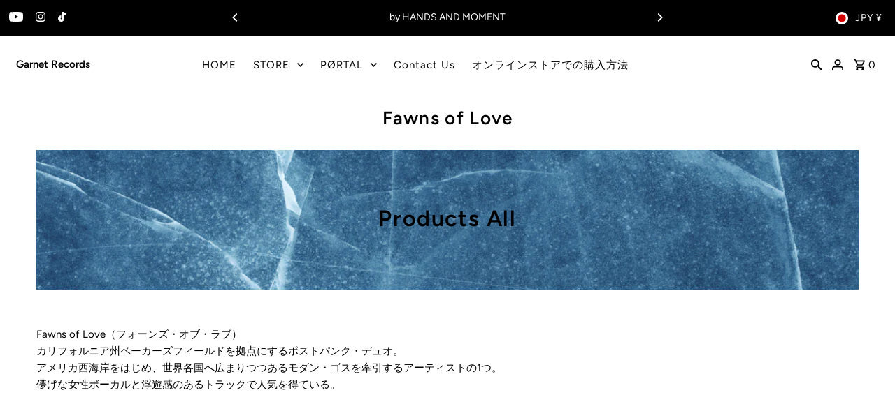

--- FILE ---
content_type: text/css
request_url: https://garnetrecords.jp/cdn/shop/t/22/assets/stylesheet.css?v=106604845266514200861752645515
body_size: 38644
content:
*,:after,:before{box-sizing:border-box}.gridlock .row{width:92%;margin-left:auto;margin-right:auto}.gridlock .row:after{height:0;clear:both;content:".";display:block;line-height:0;visibility:hidden}.gridlock .row .row{width:102.08333333%;margin-left:-1.04166667%;margin-right:-1.04166667%}.gridlock .row .contained .row{width:100%;margin-left:0;margin-right:0}.gridlock .row [class*=all-],.gridlock .row [class*=desktop-],.gridlock .row [class*=max-],.gridlock .row [class*=min-],.gridlock .row [class*=mobile-],.gridlock .row [class*=tablet-]{float:left;margin-left:1.04166667%;margin-right:1.04166667%}.gridlock .row [class*=all-].padded,.gridlock .row [class*=desktop-].padded,.gridlock .row [class*=max-].padded,.gridlock .row [class*=min-].padded,.gridlock .row [class*=mobile-].padded,.gridlock .row [class*=tablet-].padded{box-sizing:content-box;margin-left:0;margin-right:0;padding-left:1.04166667%;padding-right:1.04166667%}.gridlock .row [class*=all-].contained,.gridlock .row [class*=desktop-].contained,.gridlock .row [class*=max-].contained,.gridlock .row [class*=min-].contained,.gridlock .row [class*=mobile-].contained,.gridlock .row [class*=tablet-].contained{margin-left:0;margin-right:0}.gridlock .row [class*=all-].right,.gridlock .row [class*=desktop-].right,.gridlock .row [class*=max-].right,.gridlock .row [class*=min-].right,.gridlock .row [class*=mobile-].right,.gridlock .row [class*=tablet-].right{float:right}@media screen and (min-width:500px){.gridlock .row{width:480px}}@media screen and (min-width:740px){.gridlock .row{width:720px}}@media screen and (min-width:980px){.gridlock .row{width:960px}}@media screen and (min-width:1220px){.gridlock .row{width:1200px}}@media screen and (max-width:1679px){.gridlock .row{width:94%}}@media screen and (min-width:1680px){.gridlock .row{width:1600px}}@media screen and (max-width:739px){.gridlock-mobile-fluid .row{width:98%}}.gridlock .row .all-fifth{width:17.91666667%}.gridlock .row .all-fourth{width:22.91666667%}.gridlock .row .all-third{width:31.25%}.gridlock .row .all-half{width:47.91666667%}.gridlock .row .all-full{width:97.91666667%}.gridlock .row .all-push-fifth{margin-left:21.04166667%}.gridlock .row .all-push-fourth{margin-left:26.04166667%}.gridlock .row .all-push-third{margin-left:34.375%}.gridlock .row .all-push-half{margin-left:51.04166667%}.gridlock .row .contained.all-fifth{width:20%}.gridlock .row .contained.all-fourth{width:25%}.gridlock .row .contained.all-third{width:33.33333333%}.gridlock .row .contained.all-half{width:50%}.gridlock .row .contained.all-full{width:100%}.gridlock .row .contained.all-push-fifth{margin-left:20%}.gridlock .row .contained.all-push-fourth{margin-left:25%}.gridlock .row .contained.all-push-third{margin-left:33.33333333%}.gridlock .row .contained.all-push-half{margin-left:50%}.gridlock .row [class*=all-].centered{float:none;margin-left:auto;margin-right:auto}.gridlock .row .all-hide,.visually-hidden{display:none}.visuallyhidden{border:0;clip:rect(0 0 0 0);height:1px;margin:-1px;overflow:hidden;padding:0;position:absolute;width:1px}.visuallyhidden.focusable:active,.visuallyhidden.focusable:focus{clip:auto;height:auto;margin:0;overflow:visible;position:static}@media screen and (max-width:739px){.gridlock .row .mobile-1{width:31.25%}.gridlock .row .mobile-2{width:64.58333333%}.gridlock .row .mobile-3{width:97.91666667%}.gridlock .row .mobile-push-1{margin-left:34.375%}.gridlock .row .mobile-push-2{margin-left:67.70833333%}.gridlock .row .contained.mobile-1{width:33.33333333%}.gridlock .row .contained.mobile-2{width:66.66666667%}.gridlock .row .contained.mobile-3{width:100%}.gridlock .row .contained.mobile-push-1{margin-left:33.33333333%}.gridlock .row .contained.mobile-push-2{margin-left:66.66666667%}.gridlock .row .mobile-fifth{width:17.91666667%}.gridlock .row .mobile-fourth{width:22.91666667%}.gridlock .row .mobile-third{width:31.25%}.gridlock .row .mobile-half{width:47.91666667%}.gridlock .row .mobile-full{width:97.91666667%}.gridlock .row .mobile-push-fifth{margin-left:21.04166667%}.gridlock .row .mobile-push-fourth{margin-left:26.04166667%}.gridlock .row .mobile-push-third{margin-left:34.375%}.gridlock .row .mobile-push-half{margin-left:51.04166667%}.gridlock .row .contained.mobile-fifth{width:20%}.gridlock .row .contained.mobile-fourth{width:25%}.gridlock .row .contained.mobile-third{width:33.33333333%}.gridlock .row .contained.mobile-half{width:50%}.gridlock .row .contained.mobile-full{width:100%}.gridlock .row .contained.mobile-push-fifth{margin-left:20%}.gridlock .row .contained.mobile-push-fourth{margin-left:25%}.gridlock .row .contained.mobile-push-third{margin-left:33.33333333%}.gridlock .row .contained.mobile-push-half{margin-left:50%}.gridlock .row [class*=mobile-].centered{float:none;margin-left:auto;margin-right:auto}.gridlock .row .mobile-hide{display:none}}@media screen and (max-width:499px){.gridlock .row .min-1{width:31.25%}.gridlock .row .min-2{width:64.58333333%}.gridlock .row .min-3{width:97.91666667%}.gridlock .row .min-push-1{margin-left:34.375%}.gridlock .row .min-push-2{margin-left:67.70833333%}.gridlock .row .contained.min-1{width:33.33333333%}.gridlock .row .contained.min-2{width:66.66666667%}.gridlock .row .contained.min-3{width:100%}.gridlock .row .contained.min-push-1{margin-left:33.33333333%}.gridlock .row .contained.min-push-2{margin-left:66.66666667%}.gridlock .row .min-fifth{width:17.91666667%}.gridlock .row .min-fourth{width:22.91666667%}.gridlock .row .min-third{width:31.25%}.gridlock .row .min-half{width:47.91666667%}.gridlock .row .min-full{width:97.91666667%}.gridlock .row .min-push-fifth{margin-left:21.04166667%}.gridlock .row .min-push-fourth{margin-left:26.04166667%}.gridlock .row .min-push-third{margin-left:34.375%}.gridlock .row .min-push-half{margin-left:51.04166667%}.gridlock .row .contained.min-fifth{width:20%}.gridlock .row .contained.min-fourth{width:25%}.gridlock .row .contained.min-third{width:33.33333333%}.gridlock .row .contained.min-half{width:50%}.gridlock .row .contained.min-full{width:100%}.gridlock .row .contained.min-push-fifth{margin-left:20%}.gridlock .row .contained.min-push-fourth{margin-left:25%}.gridlock .row .contained.min-push-third{margin-left:33.33333333%}.gridlock .row .contained.min-push-half{margin-left:50%}.gridlock .row [class*=min-].centered{float:none;margin-left:auto;margin-right:auto}.gridlock .row .min-hide{display:none}}@media screen and (min-width:740px) and (max-width:979px){.gridlock .row .tablet-1{width:14.58333333%}.gridlock .row .tablet-2{width:31.25%}.gridlock .row .tablet-3{width:47.91666667%}.gridlock .row .tablet-4{width:64.58333333%}.gridlock .row .tablet-5{width:81.25%}.gridlock .row .tablet-6{width:97.91666667%}.gridlock .row .tablet-push-1{margin-left:17.70833333%}.gridlock .row .tablet-push-2{margin-left:34.375%}.gridlock .row .tablet-push-3{margin-left:51.04166667%}.gridlock .row .tablet-push-4{margin-left:67.70833333%}.gridlock .row .tablet-push-5{margin-left:84.375%}.gridlock .row .contained.tablet-1{width:16.66666667%}.gridlock .row .contained.tablet-2{width:33.33333333%}.gridlock .row .contained.tablet-3{width:50%}.gridlock .row .contained.tablet-4{width:66.66666667%}.gridlock .row .contained.tablet-5{width:83.33333333%}.gridlock .row .contained.tablet-6{width:100%}.gridlock .row .contained.tablet-push-1{margin-left:16.66666667%}.gridlock .row .contained.tablet-push-2{margin-left:33.33333333%}.gridlock .row .contained.tablet-push-3{margin-left:50%}.gridlock .row .contained.tablet-push-4{margin-left:66.66666667%}.gridlock .row .contained.tablet-push-5{margin-left:83.33333333%}.gridlock .row .tablet-fifth{width:17.91666667%}.gridlock .row .tablet-fourth{width:22.91666667%}.gridlock .row .tablet-third{width:31.25%}.gridlock .row .tablet-three-quarter{width:72.9%}.gridlock .row .tablet-two-thirds{width:64.5%}.gridlock .row .tablet-half{width:47.91666667%}.gridlock .row .tablet-full{width:97.91666667%}.gridlock .row .tablet-push-fifth{margin-left:21.04166667%}.gridlock .row .tablet-push-fourth{margin-left:26.04166667%}.gridlock .row .tablet-push-third{margin-left:34.375%}.gridlock .row .tablet-push-half{margin-left:51.04166667%}.gridlock .row .contained.tablet-fifth{width:20%}.gridlock .row .contained.tablet-fourth{width:25%}.gridlock .row .contained.tablet-third{width:33.33333333%}.gridlock .row .contained.tablet-half{width:50%}.gridlock .row .contained.tablet-full{width:100%}.gridlock .row .contained.tablet-push-fifth{margin-left:20%}.gridlock .row .contained.tablet-push-fourth{margin-left:25%}.gridlock .row .contained.tablet-push-third{margin-left:33.33333333%}.gridlock .row .contained.tablet-push-half{margin-left:50%}.gridlock .row [class*=tablet-].centered{float:none;margin-left:auto;margin-right:auto}.gridlock .row .tablet-hide{display:none!important}}@media screen and (min-width:980px){.gridlock .row .desktop-1{width:6.25%}.gridlock .row .desktop-2{width:14.58333333%}.gridlock .row .desktop-3{width:22.91666667%}.gridlock .row .desktop-4{width:31.25%}.gridlock .row .desktop-5{width:39.58333333%}.gridlock .row .desktop-6{width:47.91666667%}.gridlock .row .desktop-7{width:56.25%}.gridlock .row .desktop-8{width:64.58333333%}.gridlock .row .desktop-9{width:72.91666667%}.gridlock .row .desktop-10{width:81.25%}.gridlock .row .desktop-11{width:89.58333333%}.gridlock .row .desktop-12{width:97.91666667%}.gridlock .row .desktop-push-1{margin-left:9.375%}.gridlock .row .desktop-push-2{margin-left:17.70833333%}.gridlock .row .desktop-push-3{margin-left:26.04166667%}.gridlock .row .desktop-push-4{margin-left:34.375%}.gridlock .row .desktop-push-5{margin-left:42.70833333%}.gridlock .row .desktop-push-6{margin-left:51.04166667%}.gridlock .row .desktop-push-7{margin-left:59.375%}.gridlock .row .desktop-push-8{margin-left:67.70833333%}.gridlock .row .desktop-push-9{margin-left:76.04166667%}.gridlock .row .desktop-push-10{margin-left:84.375%}.gridlock .row .desktop-push-11{margin-left:92.70833333%}.gridlock .row .contained.desktop-1{width:8.33333333%}.gridlock .row .contained.desktop-2{width:16.66666667%}.gridlock .row .contained.desktop-3{width:25%}.gridlock .row .contained.desktop-4{width:33.33333333%}.gridlock .row .contained.desktop-5{width:41.66666667%}.gridlock .row .contained.desktop-6{width:50%}.gridlock .row .contained.desktop-7{width:58.33333333%}.gridlock .row .contained.desktop-8{width:66.66666667%}.gridlock .row .contained.desktop-9{width:75%}.gridlock .row .contained.desktop-10{width:83.33333333%}.gridlock .row .contained.desktop-11{width:91.66666667%}.gridlock .row .contained.desktop-12{width:100%}.gridlock .row .contained.desktop-push-1{margin-left:8.33333333%}.gridlock .row .contained.desktop-push-2{margin-left:16.66666667%}.gridlock .row .contained.desktop-push-3{margin-left:25%}.gridlock .row .contained.desktop-push-4{margin-left:33.33333333%}.gridlock .row .contained.desktop-push-5{margin-left:41.66666667%}.gridlock .row .contained.desktop-push-6{margin-left:50%}.gridlock .row .contained.desktop-push-7{margin-left:58.33333333%}.gridlock .row .contained.desktop-push-8{margin-left:66.66666667%}.gridlock .row .contained.desktop-push-9{margin-left:75%}.gridlock .row .contained.desktop-push-10{margin-left:83.33333333%}.gridlock .row .contained.desktop-push-11{margin-left:91.66666667%}.gridlock .row .desktop-fifth{width:17.91666667%}.gridlock .row .desktop-fourth{width:22.91666667%}.gridlock .row .desktop-third{width:31.25%}.gridlock .row .desktop-half{width:47.91666667%}.gridlock .row .desktop-full{width:97.91666667%}.gridlock .row .desktop-push-fifth{margin-left:21.04166667%}.gridlock .row .desktop-push-fourth{margin-left:26.04166667%}.gridlock .row .desktop-push-third{margin-left:34.375%}.gridlock .row .desktop-push-half{margin-left:51.04166667%}.gridlock .row .contained.desktop-fifth{width:20%}.gridlock .row .contained.desktop-fourth{width:25%}.gridlock .row .contained.desktop-third{width:33.33333333%}.gridlock .row .contained.desktop-half{width:50%}.gridlock .row .contained.desktop-full{width:100%}.gridlock .row .contained.desktop-push-fifth{margin-left:20%}.gridlock .row .contained.desktop-push-fourth{margin-left:25%}.gridlock .row .contained.desktop-push-third{margin-left:33.33333333%}.gridlock .row .contained.desktop-push-half{margin-left:50%}.gridlock .row [class*=desktop-].centered{float:none;margin-left:auto;margin-right:auto}.gridlock .row .desktop-hide{display:none!important}}@media screen and (min-width:1220px){.gridlock .row .max-1{width:6.25%}.gridlock .row .max-2{width:14.58333333%}.gridlock .row .max-3{width:22.91666667%}.gridlock .row .max-4{width:31.25%}.gridlock .row .max-5{width:39.58333333%}.gridlock .row .max-6{width:47.91666667%}.gridlock .row .max-7{width:56.25%}.gridlock .row .max-8{width:64.58333333%}.gridlock .row .max-9{width:72.91666667%}.gridlock .row .max-10{width:81.25%}.gridlock .row .max-11{width:89.58333333%}.gridlock .row .max-12{width:97.91666667%}.gridlock .row .max-push-1{margin-left:9.375%}.gridlock .row .max-push-2{margin-left:17.70833333%}.gridlock .row .max-push-3{margin-left:26.04166667%}.gridlock .row .max-push-4{margin-left:34.375%}.gridlock .row .max-push-5{margin-left:42.70833333%}.gridlock .row .max-push-6{margin-left:51.04166667%}.gridlock .row .max-push-7{margin-left:59.375%}.gridlock .row .max-push-8{margin-left:67.70833333%}.gridlock .row .max-push-9{margin-left:76.04166667%}.gridlock .row .max-push-10{margin-left:84.375%}.gridlock .row .max-push-11{margin-left:92.70833333%}.gridlock .row .contained.max-1{width:8.33333333%}.gridlock .row .contained.max-2{width:16.66666667%}.gridlock .row .contained.max-3{width:25%}.gridlock .row .contained.max-4{width:33.33333333%}.gridlock .row .contained.max-5{width:41.66666667%}.gridlock .row .contained.max-6{width:50%}.gridlock .row .contained.max-7{width:58.33333333%}.gridlock .row .contained.max-8{width:66.66666667%}.gridlock .row .contained.max-9{width:75%}.gridlock .row .contained.max-10{width:83.33333333%}.gridlock .row .contained.max-11{width:91.66666667%}.gridlock .row .contained.max-12{width:100%}.gridlock .row .contained.max-push-1{margin-left:8.33333333%}.gridlock .row .contained.max-push-2{margin-left:16.66666667%}.gridlock .row .contained.max-push-3{margin-left:25%}.gridlock .row .contained.max-push-4{margin-left:33.33333333%}.gridlock .row .contained.max-push-5{margin-left:41.66666667%}.gridlock .row .contained.max-push-6{margin-left:50%}.gridlock .row .contained.max-push-7{margin-left:58.33333333%}.gridlock .row .contained.max-push-8{margin-left:66.66666667%}.gridlock .row .contained.max-push-9{margin-left:75%}.gridlock .row .contained.max-push-10{margin-left:83.33333333%}.gridlock .row .contained.max-push-11{margin-left:91.66666667%}.gridlock .row .max-fifth{width:17.91666667%}.gridlock .row .max-fourth{width:22.91666667%}.gridlock .row .max-third{width:31.25%}.gridlock .row .max-half{width:47.91666667%}.gridlock .row .max-full{width:97.91666667%}.gridlock .row .max-push-fifth{margin-left:21.04166667%}.gridlock .row .max-push-fourth{margin-left:26.04166667%}.gridlock .row .max-push-third{margin-left:34.375%}.gridlock .row .max-push-half{margin-left:51.04166667%}.gridlock .row .contained.max-fifth{width:20%}.gridlock .row .contained.max-fourth{width:25%}.gridlock .row .contained.max-third{width:33.33333333%}.gridlock .row .contained.max-half{width:50%}.gridlock .row .contained.max-full{width:100%}.gridlock .row .contained.max-push-fifth{margin-left:20%}.gridlock .row .contained.max-push-fourth{margin-left:25%}.gridlock .row .contained.max-push-third{margin-left:33.33333333%}.gridlock .row .contained.max-push-half{margin-left:50%}.gridlock .row [class*=max-].centered{float:none;margin-left:auto;margin-right:auto}.gridlock .row .max-hide{display:none}}.gridlock-fluid .row{width:98%}@media screen and (max-width:740px){.gridlock-fluid .mobile-3.centered{float:left!important;margin-left:1.04166667%!important;margin-right:1.04166667%!important}}.gridlock-fluid .centered{display:inline-block}.grid__wrapper{margin:0 auto;padding-left:3%;padding-right:3%;max-width:1600px;display:grid;grid-column-gap:1rem;grid-row-gap:1rem;grid-template-columns:repeat(12,1fr);grid-template-rows:auto;font-size:var(--font-size)}.grid__wrapper-nest{display:grid!important}.grid__wrapper.aflow{grid-auto-flow:dense}.grid__wrapper.narrow{padding-left:7%;padding-right:7%}.grid__wrapper.full{padding-left:1.25%;padding-right:1.25%;max-width:unset;width:100%}.grid__wrapper.edge{padding-left:0;padding-right:0;margin-left:0;margin-right:0;width:100%;max-width:unset}.row .grid__wrapper.row,.row.grid__wrapper.edge{padding:0;max-width:unset}.grid__wrapper.row{padding:0 1.04166667%;grid-gap:30px}.grid__wrapper>.first{order:1}.grid__wrapper>.last{order:2}@media (min-width: 768px){.wrapper-fifths{grid-template-columns:repeat(15,1fr)}.wrapper-fifths .span-11.push-2{grid-column:3/14;width:100%}}.grid__wrapper>*{padding:0;font-size:var(--font-size);vertical-align:top}.grid__wrapper.gr0{grid-row-gap:0}.a-left{text-align:left}.a-right{text-align:right}.a-center{text-align:center}.v-start{align-self:start;vertical-align:top}.v-center{align-self:center;vertical-align:middle}.v-end{align-self:end;vertical-align:bottom}.v-stretch{align-self:stretch}.vi-center{display:inline;vertical-align:middle}.vib-center{display:inline-block;vertical-align:middle}.h-start{justify-self:start}.h-center{justify-self:center}.h-end{justify-self:end}.h-stretch{justify-self:stretch}.vh-start{place-self:start}.vv-center{place-self:center}.vh-end{place-self:end}.vh-stretch{place-self:stretch}.absolute-center{position:absolute;transform:translate(-50%,-50%);top:50%;left:50%}@supports (display: grid){.span-1{grid-column:1;width:100%}.span-2{grid-column:1 / 3;width:100%}.span-3{grid-column:1 / 4;width:100%}.span-4,.span-third{grid-column:1 / 5;width:100%}.span-5{grid-column:1 / 6;width:100%}.span-6{grid-column:1 / 7;width:100%}.span-7{grid-column:1 / 8;width:100%}.span-8{grid-column:1 / 9;width:100%}.span-9{grid-column:1 / 10;width:100%}.span-10{grid-column:1 / 11;width:100%}.span-11{grid-column:1 / 12;width:100%}.span-12{grid-column:1 / 13;width:100%}.span-6.first{grid-column:1 / 7;width:100%}.span-6.last{grid-column:7 / 13;width:100%}.span-8.first{grid-column:1 / 9;width:100%}.span-4.last{grid-column:9 / 13;width:100%}.span-4.first{grid-column:1 / 5;width:100%}.span-8.last{grid-column:5 / 13;width:100%}.span-9.first{grid-column:1 / 10;width:100%}.span-3.last{grid-column:10 / 13;width:100%}.span-3.first{grid-column:1 / 4;width:100%}.span-9.last{grid-column:4 / 13;width:100%}.span-1.auto{grid-column:auto / span 1;width:100%}.span-2.auto{grid-column:auto / span 2;width:100%}.span-3.auto{grid-column:auto / span 3;width:100%}.span-4.auto,.span-third.auto{grid-column:auto / span 4;width:100%}.span-5.auto{grid-column:auto / span 5;width:100%}.span-6.auto{grid-column:auto / span 6;width:100%}.span-7.auto{grid-column:auto / span 7;width:100%}.span-8.auto{grid-column:auto / span 8;width:100%}.span-9.auto{grid-column:auto / span 9;width:100%}.span-10.auto{grid-column:auto / span 10;width:100%}.span-11.auto{grid-column:auto / span 11;width:100%}.span-12.auto{grid-column:auto / span 12;width:100%}.span-1.push-1{grid-column:2 / 3;width:100%}.span-1.push-2{grid-column:3 / 4;width:100%}.span-1.push-3{grid-column:4 / 5;width:100%}.span-1.push-4{grid-column:5 / 6;width:100%}.span-1.push-5{grid-column:6 / 7;width:100%}.span-1.push-6{grid-column:7 / 8;width:100%}.span-1.push-7{grid-column:8 / 9;width:100%}.span-1.push-8{grid-column:9 / 10;width:100%}.span-1.push-9{grid-column:10 / 11;width:100%}.span-1.push-10{grid-column:11 / 12;width:100%}.span-1.push-11{grid-column:12 / 13;width:100%}.span-2.push-1{grid-column:2 / 4;width:100%}.span-2.push-2{grid-column:3 / 5;width:100%}.span-2.push-3{grid-column:4 / 6;width:100%}.span-2.push-4{grid-column:5 / 7;width:100%}.span-2.push-5{grid-column:6 / 8;width:100%}.span-2.push-6{grid-column:7 / 9;width:100%}.span-2.push-7{grid-column:8 / 10;width:100%}.span-2.push-8{grid-column:9 / 11;width:100%}.span-2.push-9{grid-column:10 / 12;width:100%}.span-2.push-10{grid-column:11 / 13;width:100%}.span-3.push-1{grid-column:2 / 5;width:100%}.span-3.push-2{grid-column:3 / 6;width:100%}.span-3.push-3{grid-column:4 / 7;width:100%}.span-3.push-4{grid-column:5 / 8;width:100%}.span-3.push-5{grid-column:6 / 9;width:100%}.span-3.push-6{grid-column:7 / 10;width:100%}.span-3.push-7{grid-column:8 / 11;width:100%}.span-3.push-8{grid-column:9 / 12;width:100%}.span-3.push-9{grid-column:10 / 13;width:100%}.span-4.push-1{grid-column:2 / 6;width:100%}.span-4.push-2{grid-column:3 / 7;width:100%}.span-4.push-3{grid-column:4 / 8;width:100%}.span-4.push-4{grid-column:5 / 9;width:100%}.span-4.push-5{grid-column:6 / 10;width:100%}.span-4.push-6{grid-column:7 / 11;width:100%}.span-4.push-7{grid-column:8 / 12;width:100%}.span-4.push-8{grid-column:9 / 13;width:100%}.span-5.push-1{grid-column:2 / 7;width:100%}.span-5.push-2{grid-column:3 / 8;width:100%}.span-5.push-3{grid-column:4 / 9;width:100%}.span-5.push-4{grid-column:5 / 10;width:100%}.span-5.push-5{grid-column:6 / 11;width:100%}.span-5.push-6{grid-column:7 / 12;width:100%}.span-5.push-7{grid-column:8 / 13;width:100%}.span-6.push-1{grid-column:2 / 8;width:100%}.span-6.push-2{grid-column:3 / 9;width:100%}.span-6.push-3{grid-column:4 / 10;width:100%}.span-6.push-4{grid-column:5 / 11;width:100%}.span-6.push-5{grid-column:6 / 12;width:100%}.span-6.push-6{grid-column:7 / 13;width:100%}.span-7.push-1{grid-column:2 / 9;width:100%}.span-7.push-2{grid-column:3 / 10;width:100%}.span-7.push-3{grid-column:4 / 11;width:100%}.span-7.push-4{grid-column:5 / 12;width:100%}.span-7.push-5{grid-column:6 / 13;width:100%}.span-8.push-1{grid-column:2 / 10;width:100%}.span-8.push-2{grid-column:3 / 11;width:100%}.span-8.push-3{grid-column:4 / 12;width:100%}.span-8.push-4{grid-column:5 / 13;width:100%}.span-9.push-1{grid-column:2 / 11;width:100%}.span-9.push-2{grid-column:3 / 12;width:100%}.span-9.push-3{grid-column:4 / 13;width:100%}.span-10.push-1{grid-column:2 / 12;width:100%}.span-10.push-2{grid-column:3 / 13;width:100%}.span-11.push-1{grid-column:2 / 13;width:100%}@media (min-width: 981px){.desktop-hide{display:none!important}}@media (max-width: 739px){.sm-span-1.auto{grid-column:auto / span 1!important;width:100%}.sm-span-2.auto{grid-column:auto / span 2!important;width:100%}.sm-span-3.auto{grid-column:auto / span 3!important;width:100%}.sm-span-4.auto,.sm-span-third.auto{grid-column:auto / span 4!important;width:100%}.sm-span-5.auto{grid-column:auto / span 5!important;width:100%}.sm-span-6.auto{grid-column:auto / span 6!important;width:100%}.sm-span-7.auto{grid-column:auto / span 7!important;width:100%}.sm-span-8.auto{grid-column:auto / span 8!important;width:100%}.sm-span-9.auto{grid-column:auto / span 9!important;width:100%}.sm-span-10.auto{grid-column:auto / span 10!important;width:100%}.sm-span-11.auto{grid-column:auto / span 11!important;width:100%}.sm-span-12.auto{grid-column:auto / span 12!important;width:100%}.sm-cg0{grid-column-gap:0}.sm-cg1{grid-column-gap:6px}.sm-cg2{grid-column-gap:9px}.sm-cg3{grid-column-gap:12px}.sm-cg4{grid-column-gap:15px}.sm-cg5{grid-column-gap:18px}.sm-cg6{grid-column-gap:21px}.sm-cg7{grid-column-gap:24px}.sm-cg8{grid-column-gap:27px}.sm-cg9{grid-column-gap:30px}.sm-rg0{grid-row-gap:0}.sm-rg1{grid-row-gap:6px}.sm-rg2{grid-row-gap:9px}.sm-rg3{grid-row-gap:12px}.sm-rg4{grid-row-gap:15px}.sm-rg5{grid-row-gap:18px}.sm-rg6{grid-row-gap:21px}.sm-rg7{grid-row-gap:24px}.sm-rg8{grid-row-gap:27px}.sm-rg9{grid-row-gap:30px}.mobile-hide,.sm-hide{display:none!important}.sm-a-left{text-align:left}.sm-a-right{text-align:right}.sm-a-center{text-align:center}.sm-v-start{align-self:start;vertical-align:top}.sm-v-center{align-self:center;vertical-align:middle}.sm-v-end{align-self:end;vertical-align:bottom}.sm-v-stretch{align-self:stretch}.sm-h-start{justify-self:start}.sm-h-center{justify-self:center}.sm-h-end{justify-self:end}.sm-h-stretch{justify-self:stretch}.sm-vh-start{place-self:start}.sm-vv-center{place-self:center}.sm-vh-end{place-self:end}.sm-vh-stretch{place-self:stretch}}@media (min-width: 740px) and (max-width: 980px){.md-span-1.auto{grid-column:auto / span 1!important;width:100%}.md-span-2.auto{grid-column:auto / span 2!important;width:100%}.md-span-3.auto{grid-column:auto / span 3!important;width:100%}.md-span-4.auto,.md-span-third.auto{grid-column:auto / span 4!important;width:100%}.md-span-5.auto{grid-column:auto / span 5!important;width:100%}.md-span-6.auto{grid-column:auto / span 6!important;width:100%}.md-span-7.auto{grid-column:auto / span 7!important;width:100%}.md-span-8.auto{grid-column:auto / span 8!important;width:100%}.md-span-9.auto{grid-column:auto / span 9!important;width:100%}.md-span-10.auto{grid-column:auto / span 10!important;width:100%}.md-span-11.auto{grid-column:auto / span 11!important;width:100%}.md-span-12.auto{grid-column:auto / span 12!important;width:100%}.md-cg0{grid-column-gap:0}.md-cg1{grid-column-gap:6px}.md-cg2{grid-column-gap:9px}.md-cg3{grid-column-gap:12px}.md-cg4{grid-column-gap:15px}.md-cg5{grid-column-gap:18px}.md-cg6{grid-column-gap:21px}.md-cg7{grid-column-gap:24px}.md-cg8{grid-column-gap:27px}.md-cg9{grid-column-gap:30px}.md-rg0{grid-row-gap:0}.md-rg1{grid-row-gap:6px}.md-rg2{grid-row-gap:9px}.md-rg3{grid-row-gap:12px}.md-rg4{grid-row-gap:15px}.md-rg5{grid-row-gap:18px}.md-rg6{grid-row-gap:21px}.md-rg7{grid-row-gap:24px}.md-rg8{grid-row-gap:27px}.md-rg9{grid-row-gap:30px}.tablet-hide{display:none!important}.md-a-left{text-align:left}.md-a-right{text-align:right}.md-a-center{text-align:center}.md-v-start{align-self:start;vertical-align:top}.md-v-center{align-self:center;vertical-align:middle}.md-v-end{align-self:end;vertical-align:bottom}.md-v-stretch{align-self:stretch}.md-h-start{justify-self:start}.md-h-center{justify-self:center}.md-h-end{justify-self:end}.md-h-stretch{justify-self:stretch}.md-vh-start{place-self:start}.md-vv-center{place-self:center}.md-vh-end{place-self:end}.md-vh-stretch{place-self:stretch}}@media (max-width: 980px){.dv-span-1.auto{grid-column:auto / span 1!important;width:100%}.dv-span-2.auto{grid-column:auto / span 2!important;width:100%}.dv-span-3.auto{grid-column:auto / span 3!important;width:100%}.dv-span-4.auto,.md-span-third.auto{grid-column:auto / span 4!important;width:100%}.dv-span-5.auto{grid-column:auto / span 5!important;width:100%}.dv-span-6.auto{grid-column:auto / span 6!important;width:100%}.dv-span-7.auto{grid-column:auto / span 7!important;width:100%}.dv-span-8.auto{grid-column:auto / span 8!important;width:100%}.dv-span-9.auto{grid-column:auto / span 9!important;width:100%}.dv-span-10.auto{grid-column:auto / span 10!important;width:100%}.dv-span-11.auto{grid-column:auto / span 11!important;width:100%}.dv-span-12.auto{grid-column:auto / span 12!important;width:100%}.dv-cg0{grid-column-gap:0}.dv-cg1{grid-column-gap:6px}.dv-cg2{grid-column-gap:9px}.dv-cg3{grid-column-gap:12px}.dv-cg4{grid-column-gap:15px}.dv-cg5{grid-column-gap:18px}.dv-cg6{grid-column-gap:21px}.dv-cg7{grid-column-gap:24px}.dv-cg8{grid-column-gap:27px}.dv-cg9{grid-column-gap:30px}.dv-rg0{grid-row-gap:0}.dv-rg1{grid-row-gap:6px}.dv-rg2{grid-row-gap:9px}.dv-rg3{grid-row-gap:12px}.dv-rg4{grid-row-gap:15px}.dv-rg5{grid-row-gap:18px}.dv-rg6{grid-row-gap:21px}.dv-rg7{grid-row-gap:24px}.dv-rg8{grid-row-gap:27px}.dv-rg9{grid-row-gap:30px}.device-hide{display:none!important}.dv-a-left{text-align:left}.dv-a-right{text-align:right}.dv-a-center{text-align:center}.dv-v-start{align-self:start;vertical-align:top}.dv-v-center{align-self:center;vertical-align:middle}.dv-v-end{align-self:end;vertical-align:bottom}.dv-v-stretch{align-self:stretch}.dv-h-start{justify-self:start}.dv-h-center{justify-self:center}.dv-h-end{justify-self:end}.dv-h-stretch{justify-self:stretch}.dv-vh-start{place-self:start}.dv-vv-center{place-self:center}.dv-vh-end{place-self:end}.dv-vh-stretch{place-self:stretch}}}@media (min-width: 981px){.desktop-hide{display:none!important}}@media (min-width: 741px) and (max-width: 980px){.md-hide,.tablet-hide{display:none!important}}.m0{margin:0!important}.mb0{margin-bottom:0!important}*{margin:0}:focus{outline:var(--keyboard-focus-color) var(--keyboard-focus-border-style) calc(var(--keyboard-focus-border-weight) * 1px)!important;outline-offset:calc(var(--keyboard-focus-border-weight) * -1px)!important}@media (pointer: coarse){*:focus{outline:none}}*,*:before,*:after{box-sizing:border-box}html,body{height:100%}.hide{display:none!important}.right{float:right}.left{float:left}.center{text-align:center}.mb0{margin-bottom:0}.visually-hidden{position:absolute!important;overflow:hidden;clip:rect(0 0 0 0);height:1px;width:1px;margin:-1px;padding:0;border:0}.visually-hidden--inline{margin:0;height:1em}.visually-hidden--static{position:static!important}.hr-or{border:none;border-top:1px solid var(--dotted-color);width:14.375rem;margin:1.5625rem auto;overflow:visible;margin:16px 0;width:100%}.hr-or:after{content:attr(data-content);position:relative;top:-10px;left:50%;transform:translate(-50%);width:2.5rem;font-weight:500;background-color:var(--background);-moz-osx-font-smoothing:grayscale;-webkit-font-smoothing:antialiased;letter-spacing:.2px;text-align:center;display:inline-block}body{color:var(--text-color);background:var(--background);font-size:var(--font-size);font-family:var(--main-family);font-weight:var(--main-weight);font-style:var(--main-style);-webkit-font-smoothing:antialiased;-webkit-text-size-adjust:100%;margin:0!important;line-height:1.6em}img{height:auto;width:100%;max-width:100%;border:0}img[data-sizes=auto]{display:block;width:100%}.rte img{width:auto}.box-ratio{display:block;height:0;width:100%;overflow:hidden}h1,h2,h3,h4,h5,h6{color:var(--heading-color);font-family:var(--heading-family);font-weight:var(--heading-weight);font-style:var(--heading-style);margin-top:0;letter-spacing:.05em;line-height:normal}h1 a,h2 a,h3 a,h4 a,h5 a,h6 a{font-weight:inherit;color:var(--heading-color)!important}h1,.h1{font-size:var(--h1-size)}h2,.h2{font-size:var(--h2-size)}h3,.h3{font-size:var(--h3-size)}h4,.h4{font-size:calc(var(--font-size) + 2px)}h5,.h5{font-size:calc(var(--font-size) + 1px)}h1,h2,h3,h4,h5,h6,p,dl,hr,ol,ul,pre,table,address,fieldset{margin-bottom:5px}p{font-size:var(--font-size);margin-bottom:10px}strong{font-weight:700}em{font-style:italic}pre{font-family:var(--main-family);font-style:var(--main-style);font-size:13px;font-weight:700}.text-left{text-align:left}.text-center{text-align:center}.text-right{text-align:right}.inline-block-auto{display:inline-block;width:auto}.inline-block-full{display:inline-block;width:100%}a{text-decoration:none;color:var(--text-color);outline:0;transition:all .25s ease-in-out}a:visited{color:var(--text-color)}a:focus{outline:none}dt{font-weight:700}ol{padding:0;margin-left:0;text-indent:0;list-style-position:inside}ul{padding:0;margin:0;list-style:disc inside}.rte ul li,.rte ol li{font-size:var(--font-size)}blockquote{font-family:var(--main-family);font-style:var(--main-style);font-weight:var(--main-weight);font-size:18px;line-height:24px;font-style:italic;padding-left:35px;color:#999;margin:.5em 0}hr{background:var(--dotted-color);border:none;color:var(--dotted-color);display:block;height:1px;margin-top:20px;width:100%}.clear:not(.color){clear:both;display:block;overflow:hidden;visibility:hidden;width:0;height:0}.clearfix:after{content:".";display:block;height:0;clear:both;visibility:hidden}.js-focus-hidden:focus{outline:none}.no-js .box-ratio{display:none}.no-js #slider .carousel-cell{opacity:1!important;visibility:visible}.no-js #slider .carousel-cell img{margin-bottom:20px}.no-js .zoom_btn,.no-js .swatches__container,.no-js .no-js-hidden{display:none}.no-js .vantage-accordion .product-accordion-content,.no-js .product__variants-select{display:block!important}.no-js .collection-carousel{text-align:center}.no-js #shopify-section-mobile-navigation{display:none}.no-js .loading-wrapper,.no-js .product-listing__quickview-trigger{display:none!important}.no-js .tabbed__collection-carousel{margin:0 auto;text-align:center}.no-js [data-aos^=fade][data-aos^=fade]{opacity:1!important}.no-js [data-aos^=fade][data-aos^=fade]{transform:unset}.no-js [data-aos]{pointer-events:unset!important}.cart-type--no_js_cart .ajax-cart__item-remove--no-js,.no-js .ajax-cart__item-remove--no-js{display:block!important;position:absolute;top:10px;right:10px}.cart-type--no_js_cart .ajax-cart__item-remove--js,.no-js .ajax-cart__item-remove--js,.cart-type--no_js_cart .ajax-cart__qty-control--down,.cart-type--no_js_cart .ajax-cart__qty-control--up,.no-js .ajax-cart__qty-control--down,.no-js .ajax-cart__qty-control--up{display:none}.cart-type--no_js_cart .ajax-cart__item-quantity,.no-js .ajax-cart__item-quantity{text-align:center!important}.cart-type--no_js_cart .ajax-cart__qty-input--no-js,.no-js .ajax-cart__qty-input--no-js{max-width:90px;margin:0}.cart-type--no_js_cart .ajax-cart__item-update--no-js,.no-js .ajax-cart__item-update--no-js{display:block!important;margin-top:8px;text-decoration:underline;font-size:13px;text-align:left}.no-js .ajax-cart__accordion--shipping-calc{display:none}.cart-type--no_js_cart .ajax-cart__form-wrapper--nojs,.no-js .ajax-cart__accordion .accordion-content{display:block!important}.no-js .loading-wrapper,.cart-type--no_js_cart .loading-wrapper{display:none}.no-js #HeaderCountryForm,.no-js #HeaderLanguageForm,.no-js #FooterCountryForm,.no-js #FooterLanguageForm,.no-js .no-js-hidden{display:none!important}.button,button,input[type=submit],input[type=reset],input[type=button]{background:var(--button-color);color:var(--button-text);font-size:var(--font-size);font-family:var(--main-family);font-style:var(--main-style);font-weight:500;border:0;border-radius:var(--button-border-radius);transition:all .25s ease-in-out!important;-webkit-appearance:none;display:inline-block;height:50px;line-height:50px;width:auto;margin-bottom:10px;padding:0 25px;letter-spacing:1px;text-decoration:none;cursor:pointer}input[type=submit]{border:2px solid var(--button-color);line-height:46px}input.required-error,textarea.required-error{border-color:#c00!important}.button:hover,button:hover,input[type=submit]:hover,input[type=reset]:hover,input[type=button]:hover{color:var(--button-text-hover);background:var(--button-hover)}button.button-as-link,a.button-as-link,input.button-as-link{border:none;background:none;color:var(--text-color);text-decoration:underline;line-height:var(--font-size);font-size:var(--font-size);font-weight:var(--main-weight);letter-spacing:unset;height:auto;display:inline-block;width:auto!important;padding:0}button.button-as-link:hover,a.button-as-link:hover,input.button-as-link:hover{background:none;color:var(--text-color)}.theme-features__ghost-buttons--true .secondary-button{color:var(--text-color)!important;background:var(--background)!important;border:2px solid var(--text-color)!important;line-height:46px}.theme-features__rounded-buttons--true .secondary-button:hover{color:var(--text-color)!important;background:var(--background)!important}.theme-features__ghost-buttons--false .secondary-button{color:var(--secondary-button-text)!important;background:var(--secondary-button-color)!important;border:2px solid var(--secondary-button-color)!important;line-height:46px}.theme-features__rounded-buttons--false .secondary-button:hover{color:var(--secondary-button-text)!important;background:var(--secondary-button-color)!important}a.button:visited{background:var(--button-color);color:var(--button-text)}a.button:visited:hover{color:var(--button-text-hover);background:var(--button-hover)}form{margin-bottom:0}fieldset{margin-bottom:20px}label,legend{display:block;font-weight:700;margin-bottom:5px}input[type=checkbox]{display:inline}label span,legend span{font-weight:400;font-size:13px;color:var(--text-color)}input[type=text],input[type=password],input[type=email],input[type=url],input[type=number],input[type=search],input[type=file],textarea,select{box-sizing:border-box;width:100%;background:transparent;border:1px solid var(--dotted-color);border-radius:0;margin:0 0 10px;max-width:100%;text-indent:10px;outline:none;height:50px;line-height:50px;font-size:var(--font-size);font-family:var(--main-family);font-style:var(--main-style);font-weight:var(--main-weight);color:var(--text-color)}textarea{min-width:300px;text-indent:10px;height:135px;min-height:60px}input[type=text]:focus,input[type=password]:focus,input[type=email]:focus,textarea:focus{-moz-box-shadow:0 0 3px rgba(0,0,0,.2);-webkit-box-shadow:0 0 3px rgba(0,0,0,.2);box-shadow:0 0 3px #0003;min-height:32px}select{padding:0;background:var(--select-arrow-bg) right no-repeat;-webkit-appearance:none;-moz-appearance:none}.announcement__bar-section{position:relative;border-bottom:1px solid var(--top-bar-border)}#top-bar,#top-bar p{font-size:var(--announcement-size)}.header-section{background:var(--header-background);position:relative;z-index:1;transition:all .25s ease-in-out}header{background:var(--header-background);position:relative;padding-top:10px;transition:all .25s ease-in-out}header.theme-header.stickynav{width:100%;z-index:11}header.header--sticky{width:100%;position:fixed;top:0}#top-bar{text-align:center;line-height:40px;background:var(--top-bar-background);padding:5px;color:var(--top-bar-color)}@media (max-width: 980px){#top-bar:not(:has(.js-announcement-carousel)){padding:0}}#top-bar a:not(.disclosure-list__option){color:var(--top-bar-color)}#top-bar p{margin-bottom:0;font-weight:400}#top-bar .top-bar-grid{display:grid;grid-template-columns:1fr 2fr 1fr}#top-bar .row ul#social-links{grid-column:1 / span 1}#top-bar .row .announcement__text{grid-column:2 / span 1}#top-bar .row .announcement__text.text-only{grid-column:1 / span 3}@media screen and (max-width: 980px){.announcement__text{grid-column:1 / span 3!important}}#top-bar .row ul.localization__options{grid-column:3 / span 1}.no-js #top-bar .row ul.localization__options{display:flex;flex-wrap:nowrap;justify-content:flex-end}.announcement__text{display:none;animation:fadeIn;animation-duration:1s}.announcement__text.flickity-enabled{display:block}.announcement__carousel-item{width:100%}.announcement__text .flickity-button{height:30px;width:30px;background:var(--top-bar-background);color:var(--top-bar-color)}.announcement__text .flickity-button:hover{background:var(--top-bar-background);color:var(--top-bar-color)}.announcement__text .flickity-prev-next-button.previous{left:0}.announcement__text .flickity-prev-next-button.next{right:0}input.header-search{margin-bottom:0}button.search-button{line-height:inherit;padding:0 5px;width:44px;background:transparent;margin-bottom:0}.large-search form.header-search-form{border:1px solid var(--dotted-color)}.large-search form.header-search-form input.header-search{border:0;width:calc(100% - 48px);margin:0;display:inline-block;padding:0;vertical-align:middle}.large-search form.header-search-form .header-search-form__inner{display:flex}.large-search form.header-search-form .header-search-form__inner .search-button{margin-left:auto}.large-search form.header-search-form button.search-button{display:inline-block;margin:0;padding:0;position:unset;vertical-align:middle}#identity{padding-bottom:10px;position:relative}#identity.row:after{display:none}ul.shopping--cart_links{text-align:right}ul.shopping--cart_links>li{display:inline-block;vertical-align:middle;min-width:25px}ul.shopping--cart_links>li a,ul.shopping--cart_links>li button{display:inline-block;color:var(--cart-links);height:60px;line-height:60px;padding:0 5px}ul.shopping--cart_links>li a button{padding:0}ul.shopping--cart_links>li.my-cart-link-container a{margin-left:0}ul.shopping--cart_links>li a:hover,ul.shopping--cart_links>li button:hover{text-decoration:none;color:var(--cart-links)}ul.shopping--cart_links>li a:hover svg .hover-fill,ul.shopping--cart_links>li button:hover svg .hover-fill{fill:var(--cart-links)}ul.shopping--cart_links>li.cart-overview{margin-left:0}ul.shopping--cart_links>li.cart-overview a{padding-left:0}.cart-links__link-cart .slideout__trigger--open{height:60px;line-height:60px}span.my-cart-text,span.customer-words{margin-right:5px!important}@media screen and (max-width: 740px){span.my-cart-text{display:none}}.slideout__trigger-mobile-menu{line-height:unset;width:100%;display:none}button.slideout__trigger-mobile-menu.js-slideout-open{color:var(--cart-links);border-radius:0!important}ul#social-links{list-style:none;text-align:left;vertical-align:middle;line-height:40px}ul#social-links li{display:inline-block;margin-right:10px;vertical-align:middle;font-size:15px}ul#social-links li a{text-align:right;display:block;padding:0 0 0 5px;color:var(--social-links)!important;text-decoration:none;border-bottom:0}ul.shopping--cart_links li button.slideout__trigger-search{margin-bottom:0}header .header-search{font-size:var(--nav-size)}ul.shopping--cart_links li a .my-cart-text,ul.shopping--cart_links li a .customer-words,.js-mini-cart-trigger{font-size:var(--nav-size);font-weight:400;border:0;text-decoration:none}#logo{line-height:initial;padding:0;font-family:var(--heading-family);font-weight:var(--heading-weight);font-style:var(--heading-style)}#logo a{text-decoration:none;color:var(--cart-links);display:inline-block;border-bottom:0;word-break:break-all}nav.navigation.inline-header{background:var(--header-background)}nav.navigation.inline-header a.navigation__menulink,nav.navigation.inline-header a.dropdown__menulink{color:var(--cart-links)}nav.navigation.inline-header a.navigation__menulink svg g.hover-fill,nav.navigation.inline-header a.dropdown__menulink svg g.hover-fill{fill:var(--cart-links)}nav.navigation.inline-header ul.dropdown,nav.navigation.inline-header ul.megamenu{background:var(--header-background)}nav.navigation.inline-header ul.megamenu h4.megamenu__header,nav.navigation.inline-header ul.megamenu h4.megamenu__header a.megamenu__headerlink,nav.navigation.inline-header .megamenu__listlink,nav.navigation.inline-header a.megamenu__nestedlistlink{color:var(--cart-links)!important}.navigation.full-nav{background:var(--navigation)}.navigation.full-nav .navigation__menuitem:hover{color:var(--nav-hover-link-color);background:var(--nav-hover-color)}.navigation.full-nav a.navigation__menulink{color:var(--nav-color)}.navigation.full-nav .navigation__menulink:hover{background:var(--nav-hover-color);color:var(--nav-hover-link-color)}.navigation.full-nav .navigation__menuitem:hover a.navigation__menulink{color:var(--nav-hover-link-color, inherit);background:var(--nav-hover-color, inherit)}.navigation.full-nav .navigation__menuitem:hover a.navigation__menulink .fash--apollo-down-carrot .hover-fill{fill:var(--nav-hover-link-color)}.navigation.full-nav .navigation__menuitem.navigation__menuitem--dropdown>.dropdown{background:var(--nav-hover-color)!important}.navigation.full-nav .navigation__menuitem.navigation__menuitem--dropdown:hover>.dropdown,.navigation.full-nav .navigation__menuitem.navigation__menuitem--dropdown.navigation__menuitem--active>.dropdown{background:var(--nav-hover-color)!important}.navigation.full-nav .dropdown__menuitem{background:var(--nav-hover-color);color:var(--nav-hover-link-color)}.navigation.full-nav .dropdown__menuitem:hover{background:var(--nav-hover-color)}.navigation.full-nav .dropdown__menuitem:hover>.dropdown__menulink,.navigation.full-nav .dropdown__menulink:hover,.navigation.full-nav a.dropdown__menulink{color:var(--nav-hover-link-color)}.navigation.full-nav .dropdown__menuitem.dropdown__menuitem--nested:hover>.dropdown.dropdown--nested,.navigation.full-nav .dropdown__menuitem.dropdown__menuitem--nested.dropdown__menuitem--active>.dropdown.dropdown--nested,.navigation.full-nav .megamenu,.navigation.full-nav .megamenu__container a:hover{background:var(--nav-hover-color)}.navigation.full-nav .megamenu__listcontainer:hover,.navigation.full-nav .megamenu__listitem{background:var(--nav-hover-color)}.navigation.full-nav h4.megamenu__header a.megamenu__headerlink,.navigation.full-nav a.megamenu__headerlink:hover,.navigation.full-nav .megamenu__listlink{color:var(--nav-hover-link-color)!important}.navigation.full-nav .megamenu__container .megamenu__listlink:hover{color:var(--nav-hover-link-color);background:var(--nav-hover-color)}.navigation{font-family:var(--nav-family);font-weight:var(--nav-weight);font-style:var(--nav-style);width:100%;z-index:5;top:0}.navigation.navigation--sticky{position:fixed;top:0}.navigation__maincontainer{padding:0}#nav{list-style:none;width:100%}.navigation__menuitem{display:inline-block;z-index:21;vertical-align:middle;white-space:nowrap}.navigation.full-nav .navigation__menuitem{vertical-align:revert}a.navigation__menulink{font-size:var(--nav-size);font-weight:var(--nav-weight);display:block;padding:0 10px;letter-spacing:1px;position:relative}.navigation__menulink:hover{text-decoration:none}.navigation__menuitem.navigation__menuitem--dropdown>.dropdown{float:left;position:absolute;z-index:25;margin:0 0 0 -17px;line-height:1.8em;padding:20px 0;visibility:hidden;opacity:0;display:none}@media (prefers-reduced-motion: no-preference){.navigation__menuitem.navigation__menuitem--dropdown>.dropdown{transition:opacity .25s ease-in-out,visibility .25s ease-in-out,display .25s ease-in-out allow-discrete}}@starting-style{.navigation__menuitem.navigation__menuitem--dropdown>.dropdown{visibility:hidden;opacity:0;display:none}}.navigation__menuitem.navigation__menuitem--dropdown>.navigation__menulink:after{content:"";margin-left:20px}.navigation__menuitem.navigation__menuitem--dropdown>.navigation__menulink svg{position:absolute;right:10px;top:50%;transform:translateY(-50%)}.navigation__menuitem.navigation__menuitem--dropdown:hover>.dropdown,.navigation__menuitem.navigation__menuitem--dropdown.navigation__menuitem--active>.dropdown{opacity:1;visibility:visible;display:block}.dropdown__menuitem{width:180px;text-align:left;position:relative;display:block;float:none}a.dropdown__menulink{text-align:left;font-family:var(--main-family);font-style:var(--main-style);font-weight:var(--main-weight);font-size:var(--font-size);padding:0 25px;display:block;max-width:90%;overflow:hidden;text-overflow:ellipsis}.dropdown__menuitem.dropdown__menuitem--nested:hover>.dropdown.dropdown--nested,.dropdown__menuitem.dropdown__menuitem--nested.dropdown__menuitem--active>.dropdown.dropdown--nested{display:block;position:absolute;left:100%}.dropdown.dropdown--nested{display:none;padding:20px 0;top:-20px}.dropdown__menuitem.dropdown__menuitem--nested svg{position:absolute;right:25px;top:50%;transform:translateY(-50%) scale(.8)}.dropdown__menuitem.dropdown__menuitem--nested:before{position:absolute;top:0;right:10px;content:"";margin-left:20px}.megamenu__listcontainer{margin-left:10px;padding-top:0;top:initial;display:block;list-style:none;transform:translateY(20px);transition-duration:.25s}ul.mega-stack li.sub_link>ul.nested:before{position:initial;top:initial;content:none}.rightarrow{position:absolute;right:10px;top:10px;font-size:11px}@media (prefers-reduced-motion: no-preference){nav.navigation li ul.dropdown li.dropdown__menuitem,nav.navigation li ul.megamenu li.dropdown__menuitem,nav.navigation li>ul.megamenu span.links__withimages--image{transform:translateY(20px);transition-duration:.25s}nav.navigation li:hover>ul.dropdown li.dropdown__menuitem,nav.navigation li:hover>ul.megamenu li.dropdown__menuitem,nav.navigation li:hover>ul.megamenu span.links__withimages--image{transform:translateY(0)}}.megamenu{width:100%;left:0;position:absolute;z-index:5;padding:20px 0;text-align:left;line-height:1.8em;opacity:0;visibility:hidden;display:none}@media (prefers-reduced-motion: no-preference){.megamenu{transition:opacity .25s ease-in-out,visibility .25s ease-in-out,display .25s ease-in-out allow-discrete}}@starting-style{.megamenu{opacity:0;visibility:hidden;display:none}}.navigation__menuitem.navigation__menuitem--dropdown:hover>.megamenu,.navigation__menuitem.navigation__menuitem--dropdown.navigation__menuitem--active>.megamenu{opacity:1;visibility:visible;display:block}.megamenu__list{display:block;line-height:30px!important;margin-bottom:20px;list-style:none}.navigation__menuitem.navigation__menuitem--dropdown:hover>.megamenu .megamenu__listcontainer{transform:translateY(0)}.megamenu__header{font-size:var(--nav-size);font-weight:var(--heading-weight);display:block;letter-spacing:1px;margin-bottom:10px;text-align:left}.megamenu__headerlink{padding-left:0;text-align:left}.megamenu__listlink{text-align:left;font-family:var(--main-family);font-weight:400!important;font-size:var(--font-size)!important;padding-left:0!important;display:block;max-width:90%;overflow:hidden;text-overflow:ellipsis}.megamenu__splitcontainer,.megamenu__nestedlistitem{list-style:none}.megamenu__nestedlistitem{padding-left:20px}.dropdown__menuitem.dropdown__menuitem--nested:hover>.dropdown.dropdown--nested.dropdown--edge{left:initial;right:100%}.dropdown__menuitem.dropdown__menuitem--nested:hover>.dropdown.dropdown--nested.dropdown--edge:before{left:200%;margin-left:-28px}#nav>a{display:none}ul#nav li ul.megamenu div.mega-container li.desktop-3:nth-child(5n){clear:left}nav.inline-header ul{text-align:left;list-style:none}nav.inline-header .megamenu__nestedlistcontainer{text-align:left}nav.inline-header div#navigation{position:unset}a.megamenu__nestedlistlink{font-family:var(--main-family);font-weight:400!important;font-size:var(--font-size)!important}span.links__withimages--image-container{align-items:center;display:flex;flex-direction:row;justify-content:flex-end}span.links__withimages--image{max-width:30%;margin:0 15px;flex:auto}span.links__withimages--image .box-ratio{z-index:-1}#MainContent{position:relative;z-index:0}.video-wrapper{position:relative;padding-bottom:56.25%;padding-top:25px;height:0}.video-wrapper iframe{position:absolute;top:0;left:0;width:100%;height:100%}.article-loop,.product-loop{padding-top:20px}.gridlock .row .desktop-12.centered{width:100%!important}.cta{margin-top:20px;margin-bottom:10px}.cta a{padding:14px 20px;letter-spacing:1px;transition:all .25s ease-in-out;border-radius:var(--button-border-radius)}ul.tabbed__collection-tabs{text-align:center;margin:10px 0 20px;list-style:none;position:relative;z-index:2;display:flex;align-items:center;justify-content:center;flex-wrap:wrap;gap:10px}ul.tabbed__collection-tabs li{display:inline-block!important;width:initial!important;margin:0;padding:0}ul.tabbed__collection-tabs li a{color:var(--button-text);background:var(--button-color);border:2px solid var(--button-color);text-align:center;display:inline-block;padding:2px 8px;transition:all .25s ease-in-out;cursor:pointer}ul.tabbed__collection-tabs li a:hover{color:var(--button-text-hover);background:var(--button-hover)}ul.tabbed__collection-tabs li a.active{color:var(--button-color);background:var(--button-text)}ul.tabbed__collection-tabs li:first-child a.active{margin-left:0}.tabbed__collection-content{display:none}.tabbed__collection-content.js-tab-coll-active{display:grid}.tabbed__collection-content .collection__item-image{position:relative;margin-bottom:20px}.tabbed__collection-content .tabbed__collection-caption{position:absolute;z-index:10;bottom:4%;left:5%;transform:translate(0);background:var(--background);padding:15px;width:95%}@media screen and (min-width: 741px){.text-with-image{display:table-cell;margin-top:10px;margin-bottom:10px;float:none!important;vertical-align:middle}}.editorial__content-item.size--fixed .box-ratio img{height:var(--desktop-section-height)!important;object-fit:cover}.editorial__content-item.size--fixed .box-ratio{padding-bottom:var(--desktop-section-height)!important}@media screen and (max-width: 740px){.editorial__content-item.size--fixed .box-ratio img{height:var(--mobile-section-height)!important;object-fit:cover}.editorial__content-item.size--fixed .box-ratio{padding-bottom:var(--mobile-section-height)!important}}.editorial__content-item{margin-bottom:20px;margin-top:10px}.editorial__content-item img{margin-bottom:10px}@media screen and (min-width: 741px){.nbm{margin-bottom:0!important}}.text-centered h3,.text-centered .rte,.text-with-image.text_section.text-centered{text-align:center}.homepage-section-rich-text,.homepage-section-video{margin-bottom:20px;text-align:center}.rte h1{border-bottom:0!important;text-align:inherit!important;margin-bottom:inherit!important}#page-sidebar h2{padding-bottom:8px;margin-bottom:20px;border-bottom:1px solid var(--dotted-color)}#page-sidebar ul{list-style-type:none}#page-sidebar ul li{display:block;margin-bottom:10px;padding-bottom:5px}.blog-container{display:grid;grid-template-columns:minmax(0,4fr) 1fr;padding:0 15px;column-gap:25px}ul.taglist{list-style:none;border-bottom:1px solid var(--dotted-color);margin-top:10px;margin-bottom:10px;padding-top:4px;padding-bottom:5px}ul.taglist li{display:inline-block;margin-right:15px}.article-image{margin:10px 0}ul.article-tags{list-style:none}ul.article-tags li{display:inline-block;margin-right:5px}ul.article-tags li a{font-weight:600;text-decoration:underline}.blog-container .article-index .article-info{display:grid;grid-template-columns:3fr 4fr;column-gap:20px;align-items:center}.blog-container .article-index .article-info .article-image{margin-top:0}.article-index{margin-bottom:20px;overflow:hidden;padding-top:20px}.article-info h2{letter-spacing:initial;margin-bottom:10px;text-align:center}.article-info p{margin-bottom:0}span.post_meta{display:inline-block;margin-right:5px}div#article-body{padding-bottom:30px}.article-content{margin-top:15px;margin-bottom:15px}.article-index .share-icons{text-align:center!important}ul.blog-sidebar-menu{list-style:none}ul.blog-sidebar-menu li{margin-bottom:5px}.blog-sidebar-block .prod-image{margin-bottom:10px}.blog-sidebar-block .image_container a,.blog-sidebar-block .image_container a:hover,.blog-sidebar-block .prod-image a,.blog-sidebar-block .prod-image a:hover{border-bottom:0}.blog-product-info .button{margin-top:10px}.blog-sidebar-block a.button,.blog-sidebar-block #blog-email-submit{width:100%;text-align:center!important}.blog-sidebar-block .bio_image_container{padding:10px 0}@media screen and (min-width: 741px) and (max-width: 980px){.blog-container div#article-loop{display:grid;grid-template-columns:1fr 1fr;column-gap:20px}}@media screen and (max-width: 980px){.blog-container,.blog-container .article-index .article-info{grid-template-columns:1fr}div#blog-sidebar{display:none}}.sidebar-article{margin-bottom:25px}.sidebar-article .readmore{margin-top:10px}#blog-article .share-icons{text-align:left;margin-top:30px}ul#blog-articles,#blog-article{list-style-type:none}.single-article{margin-bottom:50px;padding-bottom:20px;border-bottom:1px solid var(--dotted-color);float:left;width:100%}.single-article .posted,.single-article .post-tags{text-align:left}#blog-sidebar h2{margin-bottom:20px;border-bottom:1px solid var(--dotted-color);padding-bottom:10px}#twitter-card,#facebook-card{width:100%;float:left;clear:left;display:block;margin-top:20px;padding-bottom:20px;border-bottom:1px solid var(--dotted-color)}#twitter-card h3,#facebook-card h3{letter-spacing:initial}#fb-root{display:none}.fb_iframe_widget,.fb_iframe_widget span,.fb_iframe_widget span iframe[style]{width:100%!important}#page .share-icons{margin-bottom:20px;text-align:left;margin-top:20px}#page .share-icons a{margin-right:10px}#comments h4{text-align:center}#comments{float:left;padding-top:20px;border-top:1px solid #eee;margin-top:20px;width:100%}ul#commentlist{margin-top:20px;list-style-type:none}ul#commentlist li{float:left;display:block;width:100%;margin:0 0 20px;border-bottom:1px solid var(--dotted-color);padding-bottom:20px}ul.disc{margin-bottom:0}.comment-details{margin-bottom:10px}.gravatar{float:left;margin-right:20px}.comment{float:left}.comment p{margin-top:0}dd{margin-left:0}.notice{border:1px dashed #eee;padding:15px;background:#f8f8ff;margin:20px 0}.readmore a{margin-top:20px;font-weight:700}.search-content{text-align:center;padding:10px}#search-bar{margin-bottom:20px;margin-top:20px;border-bottom:1px solid var(--dotted-color)}#search-bar .predictive-search-form{width:300px;margin-left:auto;margin-right:auto}.padded{margin-bottom:15px}#social-links .fa-2x{font-size:1.125em}footer{padding-top:45px;padding-bottom:0;background:var(--footer-background);color:var(--footer-color)}footer ul{list-style:none}footer ul li a,footer a,footer a:visited,footer a:hover{color:var(--footer-color)}footer label{margin-bottom:0}footer h4{color:var(--footer-color);border-bottom:1px solid var(--footer-border);padding-bottom:5px}.sub-footer{border-top:1px solid var(--footer-border);padding:15px 0;margin-top:30px}.sub-footer .left-side{text-align:left;font-size:12px}.sub-footer .right-side{text-align:right}.template-search .page-wrap{overflow:unset}@media only screen and (min-width: 1024px){.page-wrap{min-height:100%;overflow:hidden}.page-wrap:after{content:"";display:block}}footer img{width:40px}#payment{text-align:center;margin-bottom:0}.payment-methods svg{display:inline;width:40px;height:25.25px;text-align:center;margin:3px 1px}.share-icons{text-align:left;width:100%;margin-bottom:20px;border-top:1px solid var(--dotted-color);padding-top:20px}.share-icons a{margin:0 10px;display:inline-block}.Flexible-container{position:relative;padding-bottom:56.25%;padding-top:30px;overflow:hidden;height:0;max-width:1111px;margin:0 auto}.Flexible-container iframe,.Flexible-container object,.Flexible-container embed{position:absolute;top:0;left:0;width:100%;height:100%}.section-title{margin-bottom:20px}#pagination{text-align:center;margin-top:30px;margin-bottom:30px;font-weight:700}#pagination span.current{opacity:.5;padding:5px;margin-right:10px;border-bottom:1px solid var(--dotted-color);display:inline-block;vertical-align:middle}#pagination a{padding:5px 10px;margin-right:10px;font-weight:700;transition:all .25s ease-in-out;display:inline-block;vertical-align:middle;border-bottom:1px solid transparent}#pagination a:hover{opacity:.5}#pagination span.count{display:block;margin-bottom:20px}#pagination span.more{padding:2px;text-align:center;display:inline-block;vertical-align:middle;margin-right:10px;font-weight:700;border-bottom:1px solid transparent}#breadcrumb,#breadcrumb a{color:var(--text-color);letter-spacing:1px;text-align:center}#basket-right input[type=image],.additional_checkout_buttons input[type=image]{width:initial;min-width:inherit}.additional_checkout_buttons{text-align:center}.share-icons a{vertical-align:middle}.share-text{display:inline-block;margin-right:10px}.column{width:200px;float:left}.row.no-blocks .desktop-12{font-size:15px;text-align:center;padding:20px 0;border:1px dashed #eee;background:#f7f7f7;margin-top:20px;margin-bottom:50px;font-weight:var(--main-weight)}.onboard.parallax__placeholder svg{object-fit:cover}@media screen and (max-width: 740px){.onboard.parallax__placeholder{min-height:230px}}.videoWrapper{width:100%;position:relative;padding-bottom:56.25%!important;height:0;overflow:hidden;max-width:100%}.videoWrapper iframe{position:absolute;top:0!important;left:0!important;width:100%!important;height:100%!important}.videoWrapper .section-video{position:absolute;top:0;right:0;bottom:0;left:0;width:100%}[data-section-type=background-video-section] .videoWrapper,[data-section-type=video-section] .videoWrapper{height:unset;padding-bottom:unset!important;aspect-ratio:16 / 9;display:flex;align-items:stretch;justify-content:center}[data-section-type=background-video-section] .videoWrapper,[data-section-type=video-section] .videoWrapper{height:var(--section-mobile-height)}.videoWrapper iframe,.videoWrapper video{height:100%;width:100%;object-fit:cover}iframe{width:100%}@media screen and (min-width: 740px){[data-section-type=background-video-section] .videoWrapper,[data-section-type=video-section] .videoWrapper{height:var(--section-desktop-height)}}[data-section-type=background-video-section] .videoWrapper .section-video,[data-section-type=video-section] .videoWrapper .section-video{position:static;top:unset;right:unset;bottom:unset;left:unset}.map-section-container,.map-section-image{visibility:visible;position:absolute;top:0;left:0}.map-section--display-map .map-section-container,.map-section--display-bg-image .map-section-image{z-index:4;position:relative}.placeholder-background{display:none}.map-section--onboarding .placeholder-background{display:block}.map-section-image.show-image{z-index:5;position:relative}@media screen and (min-width: 741px){.map-section-wrapper>.row>.row{display:flex}.map-section-wrapper>.row>.row.text_right{flex-direction:row-reverse}}.map-section-wrapper{height:auto;margin-top:20px}.map-section-container{height:100%;width:100%}.map-section-content{padding:30px}.map-section-content .button{height:auto;width:auto;margin-top:20px}.map-section-wrapper .text_right .map-section-content-wrapper{float:right;align-content:center}.map-section-background-wrapper{position:relative;overflow:hidden}.map-section--onboarding .map-section-error{display:none}.map-section-error{font-style:italic;color:#ff6d6d;border:2px solid #ff6d6d;background-color:#770000a6;padding:30px;margin-top:-250px;width:50%;margin-left:25%;z-index:6}.map-section-image{height:400px}.map-section-image .box-ratio{padding-bottom:400px!important}.map-section-image .box-ratio img{height:400px;object-fit:cover}.placeholder-background{height:400px}.map-section .placeholder-svg{fill:#1c1d1d1a;height:400px}@media screen and (max-width: 740px){.map-section-background-wrapper{height:400px}}body .focus-visible,.product-video .plyr:focus,.plyr__video-wrapper.plyr__tab-focus:focus{outline:var(--keyboard-focus-color) var(--keyboard-focus-border-style) calc(var(--keyboard-focus-border-weight) * 1px)!important;outline-offset:calc(var(--keyboard-focus-border-weight) * -1px)!important}.vertical-carousel .thumb-slider-wrapper{overflow:hidden}#thumb-slider-wrapper .product-single__thumbnails-item{position:relative;display:block;width:100%}.thumb-slider-slides{position:relative;top:0;left:0;list-style:none}.thumb-slider-slides li{margin-bottom:5px}.thumb-slider.thumbnail-slider.custom.vertical-carousel{margin:0 auto;text-align:center}.horizontal-carousel #thumb-slider-wrapper .product-single__thumbnails-item{max-width:unset;height:unset;margin:5px;padding:0;width:20%}.horizontal-carousel #thumb-slider-wrapper .product-single__thumbnails-item.thumb__first{margin-left:0}.horizontal-carousel #thumb-slider-wrapper .product-single__thumbnails-item.thumb__last{margin-right:0}.horizontal-carousel.flickity-slider--false #thumb-slider-wrapper .product-single__thumbnails-item{float:left}.horizontal-carousel.flickity-slider--false #thumb-slider-wrapper .product-single__thumbnails-item{width:110px}.product-single__thumbnails-item:focus img{opacity:1!important}/*! Flickity v2.2.1
https://flickity.metafizzy.co
---------------------------------------------- */.flickity-enabled{position:relative}.flickity-enabled:focus{outline:0!important}.flickity-viewport{overflow:hidden;position:relative;height:100%}.flickity-slider{position:absolute;width:100%;height:100%}.flickity-enabled.is-draggable{-webkit-tap-highlight-color:transparent;-webkit-user-select:none;-moz-user-select:none;-ms-user-select:none;user-select:none}.flickity-enabled.is-draggable .flickity-viewport{cursor:move;cursor:-webkit-grab;cursor:grab}.flickity-enabled.is-draggable .flickity-viewport.is-pointer-down{cursor:-webkit-grabbing;cursor:grabbing}.flickity-button{position:absolute;background:var(--background);border:none;color:var(--text-color)}.flickity-button:hover{background:var(--background);cursor:pointer}.flickity-button:focus{outline:0;box-shadow:0 0 0 5px #19f}.flickity-button:active{opacity:.6}.flickity-button:disabled{opacity:.3;cursor:auto;pointer-events:none}.flickity-button-icon{fill:currentColor}.flickity-prev-next-button{top:50%;width:44px;height:44px;border-radius:50%;transform:translateY(-50%)}.flickity-prev-next-button.previous{left:10px}.flickity-prev-next-button.next{right:10px}.flickity-rtl .flickity-prev-next-button.previous{left:auto;right:10px}.flickity-rtl .flickity-prev-next-button.next{right:auto;left:10px}.flickity-prev-next-button .flickity-button-icon{height:12px}.flickity-page-dots{position:absolute;width:100%;bottom:-25px;padding:0;margin:0;list-style:none;text-align:center;line-height:1}.flickity-rtl .flickity-page-dots{direction:rtl}.flickity-page-dots .dot{display:inline-block;width:10px;height:10px;margin:0 8px;background:#333;border-radius:50%;opacity:.25;cursor:pointer}.flickity-page-dots .dot.is-selected{opacity:1}.flickity-slider{-ms-touch-action:pan-y;touch-action:pan-y}.flickity-prev-next-button{border-radius:50%!important;padding:0}.product-thumbnail{position:relative;z-index:1}.thumbnail-icon{position:absolute;top:2px;right:2px;z-index:2;width:25%;line-height:0}.thumbnail-icon svg,.product-main-image svg{height:100%;width:100%;background:var(--background)!important;color:var(--text-color)!important;border:1px solid var(--icon-border-color)}.thumbnail-icon svg{fill-opacity:.6}.thumbnail-icon svg:hover{fill-opacity:.85}.product-main-image svg{fill-opacity:1}.product-media-container{position:relative}.product-video,.product-media-container,.plyr--video{outline:none}.plyr video,.plyr__video-wrapper,.plyr__poster{background-color:var(--background)}.product-video>video{width:100%}.product-model{margin:0 auto;min-height:1px;width:100%;height:100%;position:relative}.product-model model-viewer,.product-model .shopify-model-viewer-ui,.product-model .media-item{position:absolute;top:0;left:0;width:100%;max-width:100%;overflow:hidden}.product-model model-viewer,.product-model .shopify-model-viewer-ui,.product-model .media-item{height:100%}button.media-button.view-in-space{background:transparent;width:initial!important;text-align:center;width:60px;max-width:60px;height:60px;line-height:60px;padding:0;margin:0 auto;display:inherit;z-index:2;position:relative}button.media-button.view-in-space[data-shopify-xr-hidden]{visibility:hidden}.product-video button{width:initial;width:62px;height:62px;padding:0;margin-bottom:0}.plyr--video .plyr__control:not(.plyr__control--overlaid).plyr__tab-focus svg,.plyr--video .plyr__control:not(.plyr__control--overlaid):hover svg,.plyr--video .plyr__control:not(.plyr__control--overlaid)[aria-expanded=true] svg,.plyr--audio .plyr__control.plyr__tab-focus svg,.plyr--audio .plyr__control:hover svg,.plyr--audio .plyr__control[aria-expanded=true] svg{stroke:none!important}.product-video .plyr button svg{border:0!important}button[hidden]{visibility:hidden}.product-single__view-in-space{background-color:var(--dotted-color);border:none;width:100%;min-height:unset;display:block;font-size:14px;color:var(--text-color);z-index:1;position:relative;height:54px;line-height:54px;margin-top:10px}.product-single__view-in-space:hover svg .hover-fill{fill:var(--button-text-hover)}.product-video.videoWrapper.product-single__media{display:inline-block;height:301px}.product-single__view-in-space[data-shopify-xr-hidden]{visibility:hidden}.product-single__view-in-space:hover .product-single__view-in-space-text,.product-single__view-in-space:focus .product-single__view-in-space-text{border-bottom-color:var(--button-text)}.product-single__view-in-space svg.icon .icon-3d-badge-full-color-outline{stroke:none}.product-single__view-in-space svg.icon .icon-3d-badge-full-color-element{fill:var(--text-color);opacity:1}.product-single__view-in-space-text{border-bottom:1px solid transparent;display:inline-block;width:auto;vertical-align:middle}.product-single__view-in-space svg{margin-right:2.43px;fill:transparent;display:inline-block;width:24px!important;height:24px!important;vertical-align:middle}.product-single__view-in-space svg rect{fill:transparent!important}.product-single__view-in-space:hover #three-d-icon path,.product-single__view-in-space:focus #three-d-icon path{fill:var(--button-text)}.product-model model-viewer,.product-model .shopify-model-viewer-ui,.product-model .media-item{position:absolute;top:10px;left:10px;width:calc(100% - 20px);max-width:100%}.product__section-images .carousel-container{display:flex}.product__gallery--container{display:flex;width:100%}.thumb-slider.vertical-carousel{order:-1;flex:0 0 100px;position:relative;max-width:100px}.thumb-slider.vertical-carousel[data-thumbnail-position=right]{order:1}.thumb-slider.horizontal-carousel{flex:1 1 auto;position:relative;max-width:100%;margin-left:0!important;margin-right:0!important;float:none!important}div#slider{flex:1 1 auto;position:relative}.thumb-slider.vertical-carousel .thumb-slider-wrapper{position:absolute;top:0;left:0;right:0;bottom:0;width:100%;overflow-y:scroll;-ms-overflow-style:none;scrollbar-width:none;scroll-behavior:smooth}div#thumb-slider-wrapper::-webkit-scrollbar{display:none}.product__section-images .carousel{flex-grow:1;list-style-type:none}.product__section-images .carousel-cell{width:100%;outline:none!important}.product__section-images .vertical-carousel .carousel-nav{box-sizing:content-box;padding:calc(var(--keyboard-focus-border-weight) * 1px) 5px calc(var(--keyboard-focus-border-weight) * 1px) calc(var(--keyboard-focus-border-weight) * 1px)}div#thumbnails.thumb-slider[data-thumbnail-position=right] .carousel-nav{padding:calc(var(--keyboard-focus-border-weight) * 1px) calc(var(--keyboard-focus-border-weight) * 1px) calc(var(--keyboard-focus-border-weight) * 1px) 5px}div#thumb-slider-wrapper.js-thumb-horizontal-wrapper .carousel-nav{margin-top:5px}div#thumb-slider-wrapper.js-thumb-horizontal-wrapper .carousel-nav.js-thumb-carousel-nav.no_carousel{display:flex;flex-direction:row}.product__section-images .carousel-nav .carousel-cell{margin:0 0 5px;cursor:pointer}.product__section-images .carousel-nav .carousel-cell:before{font-size:50px;line-height:80px}.product__section-images li.carousel-cell.is-selected{z-index:99}.product__section-images .flickity-prev-next-button,.product__section-images .flickity-prev-next-button:hover{background-color:var(--background);opacity:1}.product__section-images .flickity-button:hover .flickity-button-icon{fill:var(--text-color)}.product__section-images .flickity-button:focus{outline:none}.product__section-images .image-slide.carousel-cell.is-selected{z-index:1}.product__section-images .plyr__control--overlaid svg{margin-left:5px}.product__section-images .zoom_btn{display:flex;align-items:center;justify-content:center;position:absolute;top:10px;right:10px;cursor:pointer;background-color:var(--background);opacity:1;border-radius:50%;width:45px;height:45px}.product__section-images button.zoom_btn{padding:initial;letter-spacing:initial;margin-bottom:unset;transition:unset;font-weight:unset;line-height:unset}.product__section-images .zoom_btn:hover{background-color:var(--background);opacity:1}.product__section-images .zoom_btn svg{height:12px;fill:var(--text-color)}#slider.thumbs_bottom .flickity-prev-next-button{top:50%}#slider.thumbs_bottom .flickity-prev-next-button.previous{left:-25px}#slider.thumbs_bottom .flickity-prev-next-button.next{right:-25px}@media (max-width: 740px){#slider.thumbs_bottom .flickity-prev-next-button.next{right:5px!important}#slider.thumbs_bottom .flickity-prev-next-button.previous{left:5px!important}}@keyframes slidefadeIn{0%{opacity:0}to{opacity:1}}@keyframes slidefadeOut{0%{opacity:1}to{opacity:0}}#slider .carousel-cell{opacity:0!important}#slider .carousel-cell:not(.is-selected){animation:slidefadeOut ease .2s}#slider .carousel-cell.is-selected,#slider.single-media .carousel-cell{z-index:99;opacity:1!important;animation:slidefadeIn ease .2s}#slider .flickity-enabled:focus{outline:0!important}#slider .flickity-slider{top:0!important;height:auto!important}#slider .flickity-viewport{height:100%}button.flickity-button:disabled{display:none}.thumbnail-slider .product-single__thumbnails-item:hover,.product-single__thumbnails-item.active-slide,.product-single__thumbnails-item.is-nav-selected{outline:1px solid var(--thumbnail-slider-outline-color);outline-offset:-1px;cursor:pointer}.product-single__thumbnails-item:focus,.product-single__thumbnail--product-template:focus{outline:var(--keyboard-focus-color) var(--keyboard-focus-border-style) calc(var(--keyboard-focus-border-weight) * 1px)!important;outline-offset:calc(var(--keyboard-focus-border-weight) * -1px)!important}.product-single__thumbnails-item.active-slide img,.product-single__thumbnails-item.is-nav-selected img,.thumbnail-slider .product-single__thumbnails-item:hover img,.product-single__thumbnail--product-template:focus img{opacity:1!important}:focus,.focus-visible{outline:var(--keyboard-focus-color) var(--keyboard-focus-border-style) calc(var(--keyboard-focus-border-weight) * 1px)!important;outline-offset:calc(var(--keyboard-focus-border-weight) * -1px)!important}.image-thumbnail.product-single__thumbnails-item.carousel-cell.js-thumb-item.is-nav-selected.active-slide{outline:1px solid var(--dotted-color)!important;outline-offset:0px}.prod-image>a,.product-loop .prod-image>a,#collection-loop .prod-container>a{width:100%;outline-offset:unset!important}.footer-section .disclosures{display:flex;justify-content:flex-end;flex-wrap:wrap}@media (max-width: 740px){.footer-section .disclosures{justify-content:space-between}}.footer-section .disclosure{position:relative}.footer-section .disclosure__toggle{white-space:nowrap;color:var(--footer-color);border:1px solid var(--footer-color);background-color:var(--footer-background);margin:0 0 10px;text-transform:capitalize;display:flex;align-items:center}.footer-section .disclosure-list{background-color:var(--background);border:1px solid var(--dotted-color);bottom:115%;padding:11px 0;position:absolute;display:none;min-height:92px;max-height:300px;overflow-y:auto;border-radius:2px;width:300px}#FooterLanguageFormNoScript .disclosure__toggle,#FooterCountryFormNoScript .disclosure__toggle{border-radius:0!important}#FooterLanguageFormNoScript .disclosure__toggle:last-child,#FooterCountryFormNoScript .disclosure__toggle:last-child{border-left:0}.footer-section .disclosure-list--visible{display:block}.footer-section .disclosure-list__item{border-bottom:1px solid transparent;white-space:nowrap;padding:5px 15px 4px;text-align:left}.footer-section .disclosure-list__item:active{background-color:#80808033}.footer-section .disclosure-list__option{color:var(--text-color)!important;text-transform:capitalize;display:flex;align-items:center;font-size:13px}.footer-section .disclosure-list__option span.localization-form__currency{margin-left:5px}.footer-section .disclosure-list__option:focus,.disclosure-list__option:hover{color:var(--text-color)}.footer-section .disclosure-list__item--current .disclosure-list__option{color:var(--ackground);font-weight:900}.announcement__bar-section .disclosure{position:relative}.announcement__bar-section .disclosure__toggle{color:var(--top-bar-color);background-color:var(--top-bar-background);font-size:var(--announcement-size);white-space:nowrap;margin:0;padding:0;border-radius:unset!important;height:unset!important;line-height:unset!important;display:flex;align-items:center;flex-wrap:nowrap;justify-content:space-around}.announcement__bar-section .disclosure__toggle:hover{color:var(--top-bar-color)}.announcement__bar-section noscript select.styled-select{min-width:unset;max-width:100px;background:unset}.announcement__bar-section form#localization_form{margin:0}.announcement__bar-section .disclosure-list{background-color:var(--background);border:1px solid var(--dotted-color);top:115%;padding:11px 0;position:absolute;display:none;min-height:92px;max-height:300px;overflow-y:auto;border-radius:2px;z-index:15;line-height:20px;text-align:left;list-style:none;width:300px}.announcement__bar-section .localization-form__noscript-btn.disclosure__toggle{background-color:var(--top-bar-background);border:1px solid var(--top-bar-color);border-left:0;color:var(--top-bar-color);padding-left:1rem;padding-right:1rem}.announcement__bar-section .localization-form__noscript-btn.disclosure__toggle .fash--apollo-checkmark{fill:var(--top-bar-color)}.announcement__bar-section .disclosure-list--visible{display:block}.announcement__bar-section .disclosure-list__item{white-space:nowrap;padding:5px 15px 4px!important;text-align:left}.announcement__bar-section .disclosure-list__item:active{background-color:#80808033}.announcement__bar-section .disclosure-list__option{text-transform:capitalize;display:flex;align-items:center;color:var(--text-color);justify-content:space-between;font-size:13px}.announcement__bar-section .disclosure-list__option:focus,.disclosure-list__option:hover{color:var(--text-color)}.announcement__bar-section .disclosure-list__item--current .disclosure-list__option{color:var(--text-color);font-weight:700}.announcement__bar-section .disclosure-list__option span.localization-form__currency{margin-left:5px;text-align:right;flex:0 0 auto}.selectors-form{display:-webkit-flex;display:-ms-flexbox;display:flex;width:100%;justify-content:center;flex-wrap:wrap;margin-bottom:10px}.announcement__bar-section .selectors-form{margin-bottom:0}@media (min-width: 980px){.selectors-form{flex-wrap:nowrap}}.selectors-form__item{margin:0 5px}@media (min-width: 980px){.selectors-form__item{padding-bottom:0}.selectors-form__item:first-of-type{margin-left:0;margin-right:10px}}ul.localization__options{list-style:none;text-align:right}ul.localization__options li{display:inline-block;vertical-align:middle;margin:0}ul.disclosure-list li{display:block}span.country--flag{height:18px;width:18px;border-radius:50%!important;overflow:hidden;margin-right:10px;display:flex;flex:0 0 18px}span.country--name{flex:1 1 auto;align-items:center;white-space:normal}.disclosure__toggle__flag{width:100%!important;height:18px;object-fit:cover}.disclosure__toggle svg{min-width:20px}[data-aos][data-aos][data-aos-duration="50"],body[data-aos-duration="50"] [data-aos]{transition-duration:50ms}[data-aos][data-aos][data-aos-delay="50"],body[data-aos-delay="50"] [data-aos]{transition-delay:0}[data-aos][data-aos][data-aos-delay="50"].aos-animate,body[data-aos-delay="50"] [data-aos].aos-animate{transition-delay:50ms}[data-aos][data-aos][data-aos-duration="100"],body[data-aos-duration="100"] [data-aos]{transition-duration:.1s}[data-aos][data-aos][data-aos-delay="100"],body[data-aos-delay="100"] [data-aos]{transition-delay:0}[data-aos][data-aos][data-aos-delay="100"].aos-animate,body[data-aos-delay="100"] [data-aos].aos-animate{transition-delay:.1s}[data-aos][data-aos][data-aos-duration="150"],body[data-aos-duration="150"] [data-aos]{transition-duration:.15s}[data-aos][data-aos][data-aos-delay="150"],body[data-aos-delay="150"] [data-aos]{transition-delay:0}[data-aos][data-aos][data-aos-delay="150"].aos-animate,body[data-aos-delay="150"] [data-aos].aos-animate{transition-delay:.15s}[data-aos][data-aos][data-aos-duration="200"],body[data-aos-duration="200"] [data-aos]{transition-duration:.2s}[data-aos][data-aos][data-aos-delay="200"],body[data-aos-delay="200"] [data-aos]{transition-delay:0}[data-aos][data-aos][data-aos-delay="200"].aos-animate,body[data-aos-delay="200"] [data-aos].aos-animate{transition-delay:.2s}[data-aos][data-aos][data-aos-duration="250"],body[data-aos-duration="250"] [data-aos]{transition-duration:.25s}[data-aos][data-aos][data-aos-delay="250"],body[data-aos-delay="250"] [data-aos]{transition-delay:0}[data-aos][data-aos][data-aos-delay="250"].aos-animate,body[data-aos-delay="250"] [data-aos].aos-animate{transition-delay:.25s}[data-aos][data-aos][data-aos-duration="300"],body[data-aos-duration="300"] [data-aos]{transition-duration:.3s}[data-aos][data-aos][data-aos-delay="300"],body[data-aos-delay="300"] [data-aos]{transition-delay:0}[data-aos][data-aos][data-aos-delay="300"].aos-animate,body[data-aos-delay="300"] [data-aos].aos-animate{transition-delay:.3s}[data-aos][data-aos][data-aos-duration="350"],body[data-aos-duration="350"] [data-aos]{transition-duration:.35s}[data-aos][data-aos][data-aos-delay="350"],body[data-aos-delay="350"] [data-aos]{transition-delay:0}[data-aos][data-aos][data-aos-delay="350"].aos-animate,body[data-aos-delay="350"] [data-aos].aos-animate{transition-delay:.35s}[data-aos][data-aos][data-aos-duration="400"],body[data-aos-duration="400"] [data-aos]{transition-duration:.4s}[data-aos][data-aos][data-aos-delay="400"],body[data-aos-delay="400"] [data-aos]{transition-delay:0}[data-aos][data-aos][data-aos-delay="400"].aos-animate,body[data-aos-delay="400"] [data-aos].aos-animate{transition-delay:.4s}[data-aos][data-aos][data-aos-duration="450"],body[data-aos-duration="450"] [data-aos]{transition-duration:.45s}[data-aos][data-aos][data-aos-delay="450"],body[data-aos-delay="450"] [data-aos]{transition-delay:0}[data-aos][data-aos][data-aos-delay="450"].aos-animate,body[data-aos-delay="450"] [data-aos].aos-animate{transition-delay:.45s}[data-aos][data-aos][data-aos-duration="500"],body[data-aos-duration="500"] [data-aos]{transition-duration:.5s}[data-aos][data-aos][data-aos-delay="500"],body[data-aos-delay="500"] [data-aos]{transition-delay:0}[data-aos][data-aos][data-aos-delay="500"].aos-animate,body[data-aos-delay="500"] [data-aos].aos-animate{transition-delay:.5s}[data-aos][data-aos][data-aos-duration="550"],body[data-aos-duration="550"] [data-aos]{transition-duration:.55s}[data-aos][data-aos][data-aos-delay="550"],body[data-aos-delay="550"] [data-aos]{transition-delay:0}[data-aos][data-aos][data-aos-delay="550"].aos-animate,body[data-aos-delay="550"] [data-aos].aos-animate{transition-delay:.55s}[data-aos][data-aos][data-aos-duration="600"],body[data-aos-duration="600"] [data-aos]{transition-duration:.6s}[data-aos][data-aos][data-aos-delay="600"],body[data-aos-delay="600"] [data-aos]{transition-delay:0}[data-aos][data-aos][data-aos-delay="600"].aos-animate,body[data-aos-delay="600"] [data-aos].aos-animate{transition-delay:.6s}[data-aos][data-aos][data-aos-duration="650"],body[data-aos-duration="650"] [data-aos]{transition-duration:.65s}[data-aos][data-aos][data-aos-delay="650"],body[data-aos-delay="650"] [data-aos]{transition-delay:0}[data-aos][data-aos][data-aos-delay="650"].aos-animate,body[data-aos-delay="650"] [data-aos].aos-animate{transition-delay:.65s}[data-aos][data-aos][data-aos-duration="700"],body[data-aos-duration="700"] [data-aos]{transition-duration:.7s}[data-aos][data-aos][data-aos-delay="700"],body[data-aos-delay="700"] [data-aos]{transition-delay:0}[data-aos][data-aos][data-aos-delay="700"].aos-animate,body[data-aos-delay="700"] [data-aos].aos-animate{transition-delay:.7s}[data-aos][data-aos][data-aos-duration="750"],body[data-aos-duration="750"] [data-aos]{transition-duration:.75s}[data-aos][data-aos][data-aos-delay="750"],body[data-aos-delay="750"] [data-aos]{transition-delay:0}[data-aos][data-aos][data-aos-delay="750"].aos-animate,body[data-aos-delay="750"] [data-aos].aos-animate{transition-delay:.75s}[data-aos][data-aos][data-aos-duration="800"],body[data-aos-duration="800"] [data-aos]{transition-duration:.8s}[data-aos][data-aos][data-aos-delay="800"],body[data-aos-delay="800"] [data-aos]{transition-delay:0}[data-aos][data-aos][data-aos-delay="800"].aos-animate,body[data-aos-delay="800"] [data-aos].aos-animate{transition-delay:.8s}[data-aos][data-aos][data-aos-duration="850"],body[data-aos-duration="850"] [data-aos]{transition-duration:.85s}[data-aos][data-aos][data-aos-delay="850"],body[data-aos-delay="850"] [data-aos]{transition-delay:0}[data-aos][data-aos][data-aos-delay="850"].aos-animate,body[data-aos-delay="850"] [data-aos].aos-animate{transition-delay:.85s}[data-aos][data-aos][data-aos-duration="900"],body[data-aos-duration="900"] [data-aos]{transition-duration:.9s}[data-aos][data-aos][data-aos-delay="900"],body[data-aos-delay="900"] [data-aos]{transition-delay:0}[data-aos][data-aos][data-aos-delay="900"].aos-animate,body[data-aos-delay="900"] [data-aos].aos-animate{transition-delay:.9s}[data-aos][data-aos][data-aos-duration="950"],body[data-aos-duration="950"] [data-aos]{transition-duration:.95s}[data-aos][data-aos][data-aos-delay="950"],body[data-aos-delay="950"] [data-aos]{transition-delay:0}[data-aos][data-aos][data-aos-delay="950"].aos-animate,body[data-aos-delay="950"] [data-aos].aos-animate{transition-delay:.95s}[data-aos][data-aos][data-aos-duration="1000"],body[data-aos-duration="1000"] [data-aos]{transition-duration:1s}[data-aos][data-aos][data-aos-delay="1000"],body[data-aos-delay="1000"] [data-aos]{transition-delay:0}[data-aos][data-aos][data-aos-delay="1000"].aos-animate,body[data-aos-delay="1000"] [data-aos].aos-animate{transition-delay:1s}[data-aos][data-aos][data-aos-duration="1050"],body[data-aos-duration="1050"] [data-aos]{transition-duration:1.05s}[data-aos][data-aos][data-aos-delay="1050"],body[data-aos-delay="1050"] [data-aos]{transition-delay:0}[data-aos][data-aos][data-aos-delay="1050"].aos-animate,body[data-aos-delay="1050"] [data-aos].aos-animate{transition-delay:1.05s}[data-aos][data-aos][data-aos-duration="1100"],body[data-aos-duration="1100"] [data-aos]{transition-duration:1.1s}[data-aos][data-aos][data-aos-delay="1100"],body[data-aos-delay="1100"] [data-aos]{transition-delay:0}[data-aos][data-aos][data-aos-delay="1100"].aos-animate,body[data-aos-delay="1100"] [data-aos].aos-animate{transition-delay:1.1s}[data-aos][data-aos][data-aos-duration="1150"],body[data-aos-duration="1150"] [data-aos]{transition-duration:1.15s}[data-aos][data-aos][data-aos-delay="1150"],body[data-aos-delay="1150"] [data-aos]{transition-delay:0}[data-aos][data-aos][data-aos-delay="1150"].aos-animate,body[data-aos-delay="1150"] [data-aos].aos-animate{transition-delay:1.15s}[data-aos][data-aos][data-aos-duration="1200"],body[data-aos-duration="1200"] [data-aos]{transition-duration:1.2s}[data-aos][data-aos][data-aos-delay="1200"],body[data-aos-delay="1200"] [data-aos]{transition-delay:0}[data-aos][data-aos][data-aos-delay="1200"].aos-animate,body[data-aos-delay="1200"] [data-aos].aos-animate{transition-delay:1.2s}[data-aos][data-aos][data-aos-duration="1250"],body[data-aos-duration="1250"] [data-aos]{transition-duration:1.25s}[data-aos][data-aos][data-aos-delay="1250"],body[data-aos-delay="1250"] [data-aos]{transition-delay:0}[data-aos][data-aos][data-aos-delay="1250"].aos-animate,body[data-aos-delay="1250"] [data-aos].aos-animate{transition-delay:1.25s}[data-aos][data-aos][data-aos-duration="1300"],body[data-aos-duration="1300"] [data-aos]{transition-duration:1.3s}[data-aos][data-aos][data-aos-delay="1300"],body[data-aos-delay="1300"] [data-aos]{transition-delay:0}[data-aos][data-aos][data-aos-delay="1300"].aos-animate,body[data-aos-delay="1300"] [data-aos].aos-animate{transition-delay:1.3s}[data-aos][data-aos][data-aos-duration="1350"],body[data-aos-duration="1350"] [data-aos]{transition-duration:1.35s}[data-aos][data-aos][data-aos-delay="1350"],body[data-aos-delay="1350"] [data-aos]{transition-delay:0}[data-aos][data-aos][data-aos-delay="1350"].aos-animate,body[data-aos-delay="1350"] [data-aos].aos-animate{transition-delay:1.35s}[data-aos][data-aos][data-aos-duration="1400"],body[data-aos-duration="1400"] [data-aos]{transition-duration:1.4s}[data-aos][data-aos][data-aos-delay="1400"],body[data-aos-delay="1400"] [data-aos]{transition-delay:0}[data-aos][data-aos][data-aos-delay="1400"].aos-animate,body[data-aos-delay="1400"] [data-aos].aos-animate{transition-delay:1.4s}[data-aos][data-aos][data-aos-duration="1450"],body[data-aos-duration="1450"] [data-aos]{transition-duration:1.45s}[data-aos][data-aos][data-aos-delay="1450"],body[data-aos-delay="1450"] [data-aos]{transition-delay:0}[data-aos][data-aos][data-aos-delay="1450"].aos-animate,body[data-aos-delay="1450"] [data-aos].aos-animate{transition-delay:1.45s}[data-aos][data-aos][data-aos-duration="1500"],body[data-aos-duration="1500"] [data-aos]{transition-duration:1.5s}[data-aos][data-aos][data-aos-delay="1500"],body[data-aos-delay="1500"] [data-aos]{transition-delay:0}[data-aos][data-aos][data-aos-delay="1500"].aos-animate,body[data-aos-delay="1500"] [data-aos].aos-animate{transition-delay:1.5s}[data-aos][data-aos][data-aos-duration="1550"],body[data-aos-duration="1550"] [data-aos]{transition-duration:1.55s}[data-aos][data-aos][data-aos-delay="1550"],body[data-aos-delay="1550"] [data-aos]{transition-delay:0}[data-aos][data-aos][data-aos-delay="1550"].aos-animate,body[data-aos-delay="1550"] [data-aos].aos-animate{transition-delay:1.55s}[data-aos][data-aos][data-aos-duration="1600"],body[data-aos-duration="1600"] [data-aos]{transition-duration:1.6s}[data-aos][data-aos][data-aos-delay="1600"],body[data-aos-delay="1600"] [data-aos]{transition-delay:0}[data-aos][data-aos][data-aos-delay="1600"].aos-animate,body[data-aos-delay="1600"] [data-aos].aos-animate{transition-delay:1.6s}[data-aos][data-aos][data-aos-duration="1650"],body[data-aos-duration="1650"] [data-aos]{transition-duration:1.65s}[data-aos][data-aos][data-aos-delay="1650"],body[data-aos-delay="1650"] [data-aos]{transition-delay:0}[data-aos][data-aos][data-aos-delay="1650"].aos-animate,body[data-aos-delay="1650"] [data-aos].aos-animate{transition-delay:1.65s}[data-aos][data-aos][data-aos-duration="1700"],body[data-aos-duration="1700"] [data-aos]{transition-duration:1.7s}[data-aos][data-aos][data-aos-delay="1700"],body[data-aos-delay="1700"] [data-aos]{transition-delay:0}[data-aos][data-aos][data-aos-delay="1700"].aos-animate,body[data-aos-delay="1700"] [data-aos].aos-animate{transition-delay:1.7s}[data-aos][data-aos][data-aos-duration="1750"],body[data-aos-duration="1750"] [data-aos]{transition-duration:1.75s}[data-aos][data-aos][data-aos-delay="1750"],body[data-aos-delay="1750"] [data-aos]{transition-delay:0}[data-aos][data-aos][data-aos-delay="1750"].aos-animate,body[data-aos-delay="1750"] [data-aos].aos-animate{transition-delay:1.75s}[data-aos][data-aos][data-aos-duration="1800"],body[data-aos-duration="1800"] [data-aos]{transition-duration:1.8s}[data-aos][data-aos][data-aos-delay="1800"],body[data-aos-delay="1800"] [data-aos]{transition-delay:0}[data-aos][data-aos][data-aos-delay="1800"].aos-animate,body[data-aos-delay="1800"] [data-aos].aos-animate{transition-delay:1.8s}[data-aos][data-aos][data-aos-duration="1850"],body[data-aos-duration="1850"] [data-aos]{transition-duration:1.85s}[data-aos][data-aos][data-aos-delay="1850"],body[data-aos-delay="1850"] [data-aos]{transition-delay:0}[data-aos][data-aos][data-aos-delay="1850"].aos-animate,body[data-aos-delay="1850"] [data-aos].aos-animate{transition-delay:1.85s}[data-aos][data-aos][data-aos-duration="1900"],body[data-aos-duration="1900"] [data-aos]{transition-duration:1.9s}[data-aos][data-aos][data-aos-delay="1900"],body[data-aos-delay="1900"] [data-aos]{transition-delay:0}[data-aos][data-aos][data-aos-delay="1900"].aos-animate,body[data-aos-delay="1900"] [data-aos].aos-animate{transition-delay:1.9s}[data-aos][data-aos][data-aos-duration="1950"],body[data-aos-duration="1950"] [data-aos]{transition-duration:1.95s}[data-aos][data-aos][data-aos-delay="1950"],body[data-aos-delay="1950"] [data-aos]{transition-delay:0}[data-aos][data-aos][data-aos-delay="1950"].aos-animate,body[data-aos-delay="1950"] [data-aos].aos-animate{transition-delay:1.95s}[data-aos][data-aos][data-aos-duration="2000"],body[data-aos-duration="2000"] [data-aos]{transition-duration:2s}[data-aos][data-aos][data-aos-delay="2000"],body[data-aos-delay="2000"] [data-aos]{transition-delay:0}[data-aos][data-aos][data-aos-delay="2000"].aos-animate,body[data-aos-delay="2000"] [data-aos].aos-animate{transition-delay:2s}[data-aos][data-aos][data-aos-duration="2050"],body[data-aos-duration="2050"] [data-aos]{transition-duration:2.05s}[data-aos][data-aos][data-aos-delay="2050"],body[data-aos-delay="2050"] [data-aos]{transition-delay:0}[data-aos][data-aos][data-aos-delay="2050"].aos-animate,body[data-aos-delay="2050"] [data-aos].aos-animate{transition-delay:2.05s}[data-aos][data-aos][data-aos-duration="2100"],body[data-aos-duration="2100"] [data-aos]{transition-duration:2.1s}[data-aos][data-aos][data-aos-delay="2100"],body[data-aos-delay="2100"] [data-aos]{transition-delay:0}[data-aos][data-aos][data-aos-delay="2100"].aos-animate,body[data-aos-delay="2100"] [data-aos].aos-animate{transition-delay:2.1s}[data-aos][data-aos][data-aos-duration="2150"],body[data-aos-duration="2150"] [data-aos]{transition-duration:2.15s}[data-aos][data-aos][data-aos-delay="2150"],body[data-aos-delay="2150"] [data-aos]{transition-delay:0}[data-aos][data-aos][data-aos-delay="2150"].aos-animate,body[data-aos-delay="2150"] [data-aos].aos-animate{transition-delay:2.15s}[data-aos][data-aos][data-aos-duration="2200"],body[data-aos-duration="2200"] [data-aos]{transition-duration:2.2s}[data-aos][data-aos][data-aos-delay="2200"],body[data-aos-delay="2200"] [data-aos]{transition-delay:0}[data-aos][data-aos][data-aos-delay="2200"].aos-animate,body[data-aos-delay="2200"] [data-aos].aos-animate{transition-delay:2.2s}[data-aos][data-aos][data-aos-duration="2250"],body[data-aos-duration="2250"] [data-aos]{transition-duration:2.25s}[data-aos][data-aos][data-aos-delay="2250"],body[data-aos-delay="2250"] [data-aos]{transition-delay:0}[data-aos][data-aos][data-aos-delay="2250"].aos-animate,body[data-aos-delay="2250"] [data-aos].aos-animate{transition-delay:2.25s}[data-aos][data-aos][data-aos-duration="2300"],body[data-aos-duration="2300"] [data-aos]{transition-duration:2.3s}[data-aos][data-aos][data-aos-delay="2300"],body[data-aos-delay="2300"] [data-aos]{transition-delay:0}[data-aos][data-aos][data-aos-delay="2300"].aos-animate,body[data-aos-delay="2300"] [data-aos].aos-animate{transition-delay:2.3s}[data-aos][data-aos][data-aos-duration="2350"],body[data-aos-duration="2350"] [data-aos]{transition-duration:2.35s}[data-aos][data-aos][data-aos-delay="2350"],body[data-aos-delay="2350"] [data-aos]{transition-delay:0}[data-aos][data-aos][data-aos-delay="2350"].aos-animate,body[data-aos-delay="2350"] [data-aos].aos-animate{transition-delay:2.35s}[data-aos][data-aos][data-aos-duration="2400"],body[data-aos-duration="2400"] [data-aos]{transition-duration:2.4s}[data-aos][data-aos][data-aos-delay="2400"],body[data-aos-delay="2400"] [data-aos]{transition-delay:0}[data-aos][data-aos][data-aos-delay="2400"].aos-animate,body[data-aos-delay="2400"] [data-aos].aos-animate{transition-delay:2.4s}[data-aos][data-aos][data-aos-duration="2450"],body[data-aos-duration="2450"] [data-aos]{transition-duration:2.45s}[data-aos][data-aos][data-aos-delay="2450"],body[data-aos-delay="2450"] [data-aos]{transition-delay:0}[data-aos][data-aos][data-aos-delay="2450"].aos-animate,body[data-aos-delay="2450"] [data-aos].aos-animate{transition-delay:2.45s}[data-aos][data-aos][data-aos-duration="2500"],body[data-aos-duration="2500"] [data-aos]{transition-duration:2.5s}[data-aos][data-aos][data-aos-delay="2500"],body[data-aos-delay="2500"] [data-aos]{transition-delay:0}[data-aos][data-aos][data-aos-delay="2500"].aos-animate,body[data-aos-delay="2500"] [data-aos].aos-animate{transition-delay:2.5s}[data-aos][data-aos][data-aos-duration="2550"],body[data-aos-duration="2550"] [data-aos]{transition-duration:2.55s}[data-aos][data-aos][data-aos-delay="2550"],body[data-aos-delay="2550"] [data-aos]{transition-delay:0}[data-aos][data-aos][data-aos-delay="2550"].aos-animate,body[data-aos-delay="2550"] [data-aos].aos-animate{transition-delay:2.55s}[data-aos][data-aos][data-aos-duration="2600"],body[data-aos-duration="2600"] [data-aos]{transition-duration:2.6s}[data-aos][data-aos][data-aos-delay="2600"],body[data-aos-delay="2600"] [data-aos]{transition-delay:0}[data-aos][data-aos][data-aos-delay="2600"].aos-animate,body[data-aos-delay="2600"] [data-aos].aos-animate{transition-delay:2.6s}[data-aos][data-aos][data-aos-duration="2650"],body[data-aos-duration="2650"] [data-aos]{transition-duration:2.65s}[data-aos][data-aos][data-aos-delay="2650"],body[data-aos-delay="2650"] [data-aos]{transition-delay:0}[data-aos][data-aos][data-aos-delay="2650"].aos-animate,body[data-aos-delay="2650"] [data-aos].aos-animate{transition-delay:2.65s}[data-aos][data-aos][data-aos-duration="2700"],body[data-aos-duration="2700"] [data-aos]{transition-duration:2.7s}[data-aos][data-aos][data-aos-delay="2700"],body[data-aos-delay="2700"] [data-aos]{transition-delay:0}[data-aos][data-aos][data-aos-delay="2700"].aos-animate,body[data-aos-delay="2700"] [data-aos].aos-animate{transition-delay:2.7s}[data-aos][data-aos][data-aos-duration="2750"],body[data-aos-duration="2750"] [data-aos]{transition-duration:2.75s}[data-aos][data-aos][data-aos-delay="2750"],body[data-aos-delay="2750"] [data-aos]{transition-delay:0}[data-aos][data-aos][data-aos-delay="2750"].aos-animate,body[data-aos-delay="2750"] [data-aos].aos-animate{transition-delay:2.75s}[data-aos][data-aos][data-aos-duration="2800"],body[data-aos-duration="2800"] [data-aos]{transition-duration:2.8s}[data-aos][data-aos][data-aos-delay="2800"],body[data-aos-delay="2800"] [data-aos]{transition-delay:0}[data-aos][data-aos][data-aos-delay="2800"].aos-animate,body[data-aos-delay="2800"] [data-aos].aos-animate{transition-delay:2.8s}[data-aos][data-aos][data-aos-duration="2850"],body[data-aos-duration="2850"] [data-aos]{transition-duration:2.85s}[data-aos][data-aos][data-aos-delay="2850"],body[data-aos-delay="2850"] [data-aos]{transition-delay:0}[data-aos][data-aos][data-aos-delay="2850"].aos-animate,body[data-aos-delay="2850"] [data-aos].aos-animate{transition-delay:2.85s}[data-aos][data-aos][data-aos-duration="2900"],body[data-aos-duration="2900"] [data-aos]{transition-duration:2.9s}[data-aos][data-aos][data-aos-delay="2900"],body[data-aos-delay="2900"] [data-aos]{transition-delay:0}[data-aos][data-aos][data-aos-delay="2900"].aos-animate,body[data-aos-delay="2900"] [data-aos].aos-animate{transition-delay:2.9s}[data-aos][data-aos][data-aos-duration="2950"],body[data-aos-duration="2950"] [data-aos]{transition-duration:2.95s}[data-aos][data-aos][data-aos-delay="2950"],body[data-aos-delay="2950"] [data-aos]{transition-delay:0}[data-aos][data-aos][data-aos-delay="2950"].aos-animate,body[data-aos-delay="2950"] [data-aos].aos-animate{transition-delay:2.95s}[data-aos][data-aos][data-aos-duration="3000"],body[data-aos-duration="3000"] [data-aos]{transition-duration:3s}[data-aos][data-aos][data-aos-delay="3000"],body[data-aos-delay="3000"] [data-aos]{transition-delay:0}[data-aos][data-aos][data-aos-delay="3000"].aos-animate,body[data-aos-delay="3000"] [data-aos].aos-animate{transition-delay:3s}[data-aos][data-aos][data-aos-easing=linear],body[data-aos-easing=linear] [data-aos]{transition-timing-function:cubic-bezier(.25,.25,.75,.75)}[data-aos][data-aos][data-aos-easing=ease],body[data-aos-easing=ease] [data-aos]{transition-timing-function:ease}[data-aos][data-aos][data-aos-easing=ease-in],body[data-aos-easing=ease-in] [data-aos]{transition-timing-function:ease-in}[data-aos][data-aos][data-aos-easing=ease-out],body[data-aos-easing=ease-out] [data-aos]{transition-timing-function:ease-out}[data-aos][data-aos][data-aos-easing=ease-in-out],body[data-aos-easing=ease-in-out] [data-aos]{transition-timing-function:ease-in-out}[data-aos][data-aos][data-aos-easing=ease-in-back],body[data-aos-easing=ease-in-back] [data-aos]{transition-timing-function:cubic-bezier(.6,-.28,.735,.045)}[data-aos][data-aos][data-aos-easing=ease-out-back],body[data-aos-easing=ease-out-back] [data-aos]{transition-timing-function:cubic-bezier(.175,.885,.32,1.275)}[data-aos][data-aos][data-aos-easing=ease-in-out-back],body[data-aos-easing=ease-in-out-back] [data-aos]{transition-timing-function:cubic-bezier(.68,-.55,.265,1.55)}[data-aos][data-aos][data-aos-easing=ease-in-sine],body[data-aos-easing=ease-in-sine] [data-aos]{transition-timing-function:cubic-bezier(.47,0,.745,.715)}[data-aos][data-aos][data-aos-easing=ease-out-sine],body[data-aos-easing=ease-out-sine] [data-aos]{transition-timing-function:cubic-bezier(.39,.575,.565,1)}[data-aos][data-aos][data-aos-easing=ease-in-out-sine],body[data-aos-easing=ease-in-out-sine] [data-aos]{transition-timing-function:cubic-bezier(.445,.05,.55,.95)}[data-aos][data-aos][data-aos-easing=ease-in-quad],body[data-aos-easing=ease-in-quad] [data-aos]{transition-timing-function:cubic-bezier(.55,.085,.68,.53)}[data-aos][data-aos][data-aos-easing=ease-out-quad],body[data-aos-easing=ease-out-quad] [data-aos]{transition-timing-function:cubic-bezier(.25,.46,.45,.94)}[data-aos][data-aos][data-aos-easing=ease-in-out-quad],body[data-aos-easing=ease-in-out-quad] [data-aos]{transition-timing-function:cubic-bezier(.455,.03,.515,.955)}[data-aos][data-aos][data-aos-easing=ease-in-cubic],body[data-aos-easing=ease-in-cubic] [data-aos]{transition-timing-function:cubic-bezier(.55,.085,.68,.53)}[data-aos][data-aos][data-aos-easing=ease-out-cubic],body[data-aos-easing=ease-out-cubic] [data-aos]{transition-timing-function:cubic-bezier(.25,.46,.45,.94)}[data-aos][data-aos][data-aos-easing=ease-in-out-cubic],body[data-aos-easing=ease-in-out-cubic] [data-aos]{transition-timing-function:cubic-bezier(.455,.03,.515,.955)}[data-aos][data-aos][data-aos-easing=ease-in-quart],body[data-aos-easing=ease-in-quart] [data-aos]{transition-timing-function:cubic-bezier(.55,.085,.68,.53)}[data-aos][data-aos][data-aos-easing=ease-out-quart],body[data-aos-easing=ease-out-quart] [data-aos]{transition-timing-function:cubic-bezier(.25,.46,.45,.94)}[data-aos][data-aos][data-aos-easing=ease-in-out-quart],body[data-aos-easing=ease-in-out-quart] [data-aos]{transition-timing-function:cubic-bezier(.455,.03,.515,.955)}[data-aos^=fade][data-aos^=fade]{opacity:0;transition-property:opacity,transform}[data-aos^=fade][data-aos^=fade].aos-animate{opacity:1;transform:translateZ(0)}[data-aos=fade-up]{transform:translate3d(0,100px,0)}[data-aos=fade-down]{transform:translate3d(0,-100px,0)}[data-aos=fade-right]{transform:translate3d(-100px,0,0)}[data-aos=fade-left]{transform:translate3d(100px,0,0)}[data-aos=fade-up-right]{transform:translate3d(-100px,100px,0)}[data-aos=fade-up-left]{transform:translate3d(100px,100px,0)}[data-aos=fade-down-right]{transform:translate3d(-100px,-100px,0)}[data-aos=fade-down-left]{transform:translate3d(100px,-100px,0)}[data-aos^=zoom][data-aos^=zoom]{opacity:0;transition-property:opacity,transform}[data-aos^=zoom][data-aos^=zoom].aos-animate{opacity:1;transform:translateZ(0) scale(1)}[data-aos=zoom-in]{transform:scale(.6)}[data-aos=zoom-in-up]{transform:translate3d(0,100px,0) scale(.6)}[data-aos=zoom-in-down]{transform:translate3d(0,-100px,0) scale(.6)}[data-aos=zoom-in-right]{transform:translate3d(-100px,0,0) scale(.6)}[data-aos=zoom-in-left]{transform:translate3d(100px,0,0) scale(.6)}[data-aos=zoom-out]{transform:scale(1.2)}[data-aos=zoom-out-up]{transform:translate3d(0,100px,0) scale(1.2)}[data-aos=zoom-out-down]{transform:translate3d(0,-100px,0) scale(1.2)}[data-aos=zoom-out-right]{transform:translate3d(-100px,0,0) scale(1.2)}[data-aos=zoom-out-left]{transform:translate3d(100px,0,0) scale(1.2)}[data-aos^=slide][data-aos^=slide]{transition-property:transform}[data-aos^=slide][data-aos^=slide].aos-animate{transform:translateZ(0)}[data-aos=slide-up]{transform:translate3d(0,100%,0)}[data-aos=slide-down]{transform:translate3d(0,-100%,0)}[data-aos=slide-right]{transform:translate3d(-100%,0,0)}[data-aos=slide-left]{transform:translate3d(100%,0,0)}[data-aos^=flip][data-aos^=flip]{backface-visibility:hidden;transition-property:transform}[data-aos=flip-left]{transform:perspective(2500px) rotateY(-100deg)}[data-aos=flip-left].aos-animate{transform:perspective(2500px) rotateY(0)}[data-aos=flip-right]{transform:perspective(2500px) rotateY(100deg)}[data-aos=flip-right].aos-animate{transform:perspective(2500px) rotateY(0)}[data-aos=flip-up]{transform:perspective(2500px) rotateX(-100deg)}[data-aos=flip-up].aos-animate{transform:perspective(2500px) rotateX(0)}[data-aos=flip-down]{transform:perspective(2500px) rotateX(100deg)}[data-aos=flip-down].aos-animate{transform:perspective(2500px) rotateX(0)}_:-ms-fullscreen,:root [data-aos^=zoom]{opacity:1!important}_:-ms-fullscreen,:root [data-aos=zoom-in]{transform:scale(1)!important}.price{display:flex;flex-direction:column;align-items:center;margin-top:0;margin-bottom:0}.theme-features__details-align--left .product-index .price{align-items:flex-start}.theme-features__details-align--center .product-index .price{align-items:center}.theme-features__details-align--right .product-index .price{align-items:flex-end}.product__price-container{align-items:flex-start}.price dl{margin-top:0;margin-bottom:0}.price dd{margin:0}.price--on-sale .price-item--regular{margin-left:5px}.price--unavailable{visibility:hidden}.price--compare-price-hidden .price__compare{display:none}.price__pricing-group{display:flex;flex-direction:row;align-items:center;margin-bottom:5px}.price__regular{display:block}.price--on-sale .price__regular,.price--on-sale .price__availability{display:none}.price__availability{display:none;color:var(--text-color);font-size:.9em;text-transform:uppercase;letter-spacing:1px}.price--sold-out .price__availability{display:block}.price__sale{display:none}.price--on-sale .price__sale{display:flex;flex-direction:row;flex-wrap:wrap}.price__vendor{color:var(--text-color);font-size:.9em;text-transform:uppercase;letter-spacing:1px;margin:5px 0 10px;width:100%;-ms-flex-preferred-size:100%;-webkit-flex-basis:100%;-moz-flex-basis:100%;flex-basis:100%}.price__vendor--listing{margin:0 0 4px}.price__unit{-ms-flex-preferred-size:100%;-webkit-flex-basis:100%;-moz-flex-basis:100%;flex-basis:100%;display:none}.price--unit-available .price__unit{display:block}.price-item{color:var(--text-color)}.price-item--sale,.sale-color{color:var(--sale-color)}.price--on-sale .price-item--regular{text-decoration:line-through}.price-unit-price{color:var(--price-unit-price-color)!important;font-size:.8em;font-style:italic}.price-item__label{display:inline-block;white-space:nowrap}.price__badges{display:none;margin-top:0}.price__badge{display:none;text-align:center;margin-left:5px}.price__badge--sale{color:var(--sale-color)}.price--on-sale .price__badge--sale{display:flex}.price--sold-out .price__badge--sale{display:none}.price--on-sale .price__badges,.price--sold-out .price__badges{display:flex}.price__badge--sold-out{color:var(--text-color)}.price--sold-out .price__badge--sold-out{display:flex}.price__badges--listing{margin-top:.5rem}.price__badges--listing .price__badge{font-size:.6em;padding:.25rem .55rem}.grid-align-left .price{align-items:flex-start}.grid-align-right .price{align-items:flex-end}.order-discount.order-discount--list{list-style:none}.customer-account{margin-top:81px;padding-bottom:144px}.customer-account .sidebar{border-right:solid 3px var(--dotted-color)}.customer-account .sidebar ul{list-style:none}.customer-account .sidebar ul li{padding:20px 0}.customer-account .sidebar ul li a{display:inline-block;font-size:var(--h4-size);font-weight:bolder;line-height:1.2;letter-spacing:normal;text-transform:uppercase;padding-bottom:4px;border-bottom:2px solid transparent}.customer-account .sidebar ul li a.selected,.customer-account .sidebar ul li:hover a{border-bottom:2px solid var(--text-color)}.customer-account .content{padding-left:95px;padding-top:20px}.customer-account .content p{font-size:14px;line-height:1.6}.customer-account #account-details h5{font-size:16px;font-weight:bolder;line-height:1.2;text-transform:uppercase}.customer-account #order-history tbody tr{height:100px;border-top:1px solid var(--dotted-color)}.customer-account #order-history tbody td{min-width:140px}.customer-account #order-history thead tr{text-align:left;padding:10px 0;height:38px}.customer-account #order-history thead tr th{font-size:var(--font-size);text-transform:capitalize;font-weight:600}@media (max-width: 1020px){.customer-account .content{padding-left:25px}}@media (max-width:740px){.customer-account{margin-top:41px;text-align:center}.customer-account .sidebar ul li{border-bottom:solid 1px #bababa}.customer-account .content{margin-top:80px;padding-left:0}.customer-account #order-history table .status{display:none}.customer-account #order-history thead tr{text-align:center}.customer-account .sidebar{border-right:none}.customer-account #order-history tbody td{min-width:110px}}section.customer-order{margin-top:81px;padding-bottom:144px}section.customer-order .return-account{font-size:12px;font-weight:700;line-height:2.17;text-transform:uppercase;letter-spacing:.75px;margin-bottom:40px;display:inline-block}section.customer-order .order-content{padding-right:118px}section.customer-order #order_details .labels{text-align:left;border-bottom:solid 1px #d5d5d5;display:grid;grid-template-columns:repeat(6,1fr);grid-column-gap:1rem;grid-row-gap:1rem;grid-template-rows:auto}section.customer-order #order_details .items article{display:grid;align-items:center;grid-template-columns:repeat(6,1fr);grid-column-gap:1rem;grid-row-gap:1rem;grid-template-rows:auto}section.customer-order #order_details .labels p{font-size:var(--font-size);font-weight:600;line-height:1.6;letter-spacing:normal;text-transform:capitalize;margin-bottom:4px}section.customer-order #order_details .labels .product{grid-column:span 3}section.customer-order #order_details .items .img{grid-column:span 1}section.customer-order #order_details .items .info{grid-column:span 2}section.customer-order #order_details .labels>.money,section.customer-order #order_details .labels>.qty,section.customer-order #order_details .labels>.total,section.customer-order #order_details .items article>.money,section.customer-order #order_details .items article>.qty,section.customer-order #order_details .items article>.total{grid-column:span 1}section.customer-order #order_details .items article{padding:24px 0;border-bottom:solid 1px #d5d5d5}section.customer-order #order_details .items article h4{font-size:14px;font-weight:700;line-height:1.14;letter-spacing:normal}section.customer-order #order_summary dl{display:flex;align-items:center;flex-flow:row wrap;border-bottom:solid 1px #d5d5d5;margin-bottom:0;padding:17px 0;font-size:14px;line-height:1.6;letter-spacing:normal}section.customer-order #order_summary dt{flex-basis:60%;padding:2px 4px;text-align:left}section.customer-order #order_summary dd{flex-basis:30%;flex-grow:1;margin:0;padding:2px 4px;text-align:right}section.customer-order #order_summary .order_total dd,section.customer-order #order_summary .order_total dt{font-weight:700;text-transform:uppercase}section.customer-order #order_payment,section.customer-order #order_shipping{margin-bottom:40px}section.customer-order h5.order_section_title{font-size:14px;line-height:1.6;letter-spacing:normal;text-transform:uppercase;border-bottom:solid 1px #d5d5d5;padding-bottom:4px;margin-bottom:12px}section.customer-order #other_details dl{display:flex;align-items:center;flex-flow:row wrap;margin-bottom:0;font-size:14px;line-height:1.6;letter-spacing:normal}section.customer-order #other_details dt{flex-basis:30%;padding:2px 4px;text-align:left}section.customer-order #other_details dd{flex-basis:60%;flex-grow:1;margin:0;padding:2px 4px;text-align:left}section.customer-order #order_details .shipping-info{margin-top:16px}@media (max-width:740px){section.customer-order{margin-top:48px;padding-bottom:80px}section.customer-order #order_details .labels .money{display:none}section.customer-order #order_details .labels .product{grid-column:span 4}section.customer-order #order_details .items .img{grid-column:span 1}section.customer-order .order-content{padding-right:0}section.customer-order .order-sidebar{margin-top:48px}section.customer-order #order_details tbody tr td.product>div.img{width:100%}section.customer-order #order_details tbody tr td.product>div.info{width:100%}}#account-addresses .customer_address{border:solid 1px #e8e8e8;padding:45px;margin-bottom:10px}#account-addresses h4.address_title{font-size:14px;font-weight:700;line-height:1.6}#account-addresses button.new-address{width:auto;padding:0 20px;margin-top:24px}#account-addresses a{text-decoration:underline}section.user-login{margin-top:81px;padding-bottom:144px}section.user-login .secondary-button.create-customer{line-height:50px;text-align:center;margin-top:15px}.note-error{border:1px solid red;padding:10px;margin-bottom:15px;color:red}.shopify-challenge__container{margin-top:81px!important}.guest-user-login{padding:20px;margin-bottom:40px;text-align:center;border:1px solid var(--dotted-color)}@media (min-width: 741px){.login-info.alternate{padding-left:100px}}@media (max-width: 740px){section.user-login{margin-top:48px}}.customer-login button,.customer-login .button{width:100%}table.customer_address_table td.label{line-height:40px;display:inline-block;margin-right:10px}table.customer_address_table{margin-bottom:20px;margin-top:20px}.flickity-button{display:flex;align-items:center;justify-content:center;color:var(--text-color);background-color:var(--background);width:45px;height:45px;margin:0}.flickity-button:hover{color:var(--text-color);background-color:var(--background)}.flickity-button .flickity-button-icon{height:12px}.flickity__section .flickity-page-dots .dot{border:1px solid #fff;margin:0 5px}.flickity__section.flickity-enabled:focus{outline:0!important}.slideshow{border:0!important;width:100%}.slideshow__slide,.slideshow__slide-image{width:100%;background-repeat:no-repeat;opacity:1}.slideshow__slide-image:before{position:absolute;top:0;left:0;height:100%;width:100%;content:"";background:var(--section-overlay-color);pointer-events:none;z-index:1}.slideshow__slide{display:grid;opacity:0!important;transition:opacity 1s ease!important}.slideshow__slide.is-selected{opacity:1!important;z-index:1}.slideshow.flickity__section .flickity-prev-next-button.previous{left:10px}.slideshow.flickity__section .flickity-prev-next-button.next{right:10px}@media screen and (min-width: 741px){.slideshow .flickity-page-dots{bottom:25px}}.slideshow .flickity-page-dots{display:flex;flex-direction:row;justify-content:center}.slideshow .flickity-page-dots .dot{width:25px;height:3px;opacity:.25;cursor:pointer;background:#ccc;background-position:right bottom;border:0;border-radius:0}.flickity-page-dots .dot.is-selected{opacity:1;background:linear-gradient(to right,#ccc 50%,#000 50%);background-position:left bottom;background-size:200% 100%}.slideshow__slide a.slide__image-link{grid-column:1 / 2;grid-row:1/ 2}.slideshow__slide svg.placeholder-svg{display:flex;flex-direction:column;justify-content:flex-end;height:100%}.slideshow__slide svg.placeholder-svg,.slideshow__slide .slideshow__caption,.slideshow__slide .slideshow__slide-image{grid-column:1 / 2;grid-row:1 / 2}.slideshow__slide[aria-hidden=true] .slideshow__caption{display:none}.slideshow__caption{display:flex;flex-direction:column;justify-content:flex-end;z-index:1;max-width:600px;background:var(--section-background)}.slideshow__caption .slideshow__caption-wrapper{padding:30px;display:flex;flex-direction:column;justify-content:inherit;row-gap:15px}.no-js .slideshow__slide{opacity:1}.slideshow__caption h2.slideshow__title,.slideshow__caption p,.slideshow__caption .rte a{color:var(--text-color);margin-top:0;margin-bottom:0}@media screen and (max-width: 740px){.slideshow__caption.caption--below__image h2.slideshow__title,.slideshow__caption.caption--below__image p,.slideshow__caption.caption--below__image .rte a{color:var(--color-body-text)}.slideshow__caption.caption--below__image{background:var(--background)}}.slideshow__caption .slideshow__btn-wrapper{display:flex;flex-direction:row;justify-content:inherit;column-gap:10px;row-gap:10px;flex-wrap:wrap}.slideshow__caption .slideshow__btn-wrapper a,.slideshow__caption .slideshow__btn-wrapper a:hover{color:var(--button-text);background:var(--button-color)}.slideshow__btn-wrapper a{padding:0 20px;font-size:var(--section-button-size);letter-spacing:1px;-webkit-transition:background .5s ease,color .5s ease;-moz-transition:background .5s ease,color .5s ease;-o-transition:background .5s ease,color .5s ease;transition:background .5s ease,color .5s ease;height:48px;line-height:48px;margin-bottom:0}.theme-features__rounded-buttons--enabled .slideshow__btn-wrapper a{border-radius:3px}.theme-features__rounded-buttons--disabled .slideshow__btn-wrapper a{border-radius:0}.slideshow__btn-wrapper a:hover{text-decoration:none}@media screen and (max-width: 740px){.slideshow__caption .slideshow__caption-wrapper{width:100%}.slideshow__slide .slideshow__caption{padding:0}.slideshow__slide .slideshow__caption.mobile__caption-below{grid-row:2 / 2}}.slideshow-section .slideshow.show--animation_true .slideshow__slide .slideshow__slide-image{transform:scale(1);transition:transform 3s cubic-bezier(.41,.85,.6,.97)}.slideshow-section .slideshow.show--animation_true .slideshow__slide.is-selected .slideshow__slide-image{transform:scale(1.05)}.slideshow-section .slideshow.is-fixed_height .slideshow__slide .box-ratio img,.slideshow-section .slideshow.is-full_height .slideshow__slide .box-ratio img{object-fit:cover;object-position:center;position:absolute;top:50%;left:50%;-webkit-transform:translate(-50%,-50%);-ms-transform:translate(-50%,-50%);-moz-transform:translate(-50%,-50%);-o-transform:translate(-50%,-50%);transform:translate(-50%,-50%)}.slideshow-section .slideshow.is-full_height .slideshow__slide-image,.slideshow-section .slideshow.is-full_height .slideshow__slide-image .box-ratio img,.slideshow-section .slideshow.is-fixed_height .slideshow__slide-image,.slideshow-section .slideshow.is-fixed_height .slideshow__slide-image .box-ratio img{height:var(--desktop-section-height)}.slideshow-section .slideshow.is-full_height .slideshow__slide-image .box-ratio,.slideshow-section .slideshow.is-fixed_height .slideshow__slide-image .box-ratio,.slideshow-section .slideshow.is-full_height .slideshow__slide.video .plyr__video-wrapper,.slideshow-section .slideshow.is-fixed_height .slideshow__slide.video .plyr__video-wrapper,.slideshow-section .slideshow.is-full_height .slideshow__slide.youtube,.slideshow-section .slideshow.is-fixed_height .slideshow__slide.youtube{padding-bottom:var(--desktop-section-height)!important;position:relative}@media screen and (max-width: 740px){.slideshow-section .slideshow.is-full_height .slideshow__slide-image,.slideshow-section .slideshow.is-full_height .slideshow__slide-image .box-ratio img,.slideshow-section .slideshow.is-fixed_height .slideshow__slide-image,.slideshow-section .slideshow.is-fixed_height .slideshow__slide-image .box-ratio img{height:var(--mobile-section-height)!important}.slideshow-section .slideshow.is-full_height .slideshow__slide-image .box-ratio,.slideshow-section .slideshow.is-fixed_height .slideshow__slide-image .box-ratio{padding-bottom:var(--mobile-section-height)!important}}@media screen and (prefers-reduced-motion: no-preference){.slideshow.show--animation_true .slideshow__slide.is-selected .slideshow__caption h2,.slideshow.show--animation_true .slideshow__slide.is-selected .slideshow__caption .rte{animation:fadeInUp 1s ease-in-out 1s forwards}.slideshow.show--animation_true .slideshow__slide.is-selected .slideshow__caption,.slideshow.show--animation_true .slideshow__slide.is-selected .slideshow__caption .slideshow__btn-wrapper{animation:fadeIn 1.5s ease-in-out 1s forwards}.slideshow.show--animation_true .slideshow__slide.is-selected .slideshow__caption,.slideshow.show--animation_true .slideshow__slide .slideshow__caption h2,.slideshow.show--animation_true .slideshow__slide .slideshow__caption .rte,.slideshow.show--animation_true .slideshow__slide .slideshow__caption .slideshow__btn-wrapper{opacity:0}}.featured__collection-carousel{width:100%}.featured__collection-carousel .featured__collection-product{padding:0 15px}.featured__collection-carousel .flickity-prev-next-button.next{right:-10px}.featured__collection-carousel .flickity-prev-next-button.previous{left:-10px}.featured__collection-button-container{text-align:center;margin:10px auto}a.button.featured__collection-view-all-button{width:unset;float:none!important;margin:0 auto!important}@media screen and (min-width: 741px) and (max-width: 980px){.featured__collection-carousel .featured__collection-product{width:33.333%!important}.featured__collection{grid-template-columns:1fr 1fr 1fr!important;grid-column-gap:20px}}@media screen and (max-width: 740px){.featured__collection{grid-template-columns:1fr 1fr!important;grid-column-gap:10px}.featured__collection-carousel .featured__collection-product{width:50%!important;padding:0 5px}.featured__collection-carousel .flickity-prev-next-button.next{right:-5px}.featured__collection-carousel .flickity-prev-next-button.previous{left:-5px}}.tabbed__collection-content{width:100%}.testimonial__container-carousel .flickity-prev-next-button.next{right:-10px}.testimonial__container-carousel .flickity-prev-next-button.previous{left:-10px}.testimonial__content{text-align:center;margin-top:10px;margin-bottom:10px;padding:10px 30px}.parallax .row{width:100%}.no-js .parallax{background-size:cover!important;background-repeat:no-repeat!important;background-position:center center!important}.parallax{position:relative;width:100%;min-height:100%;overflow:hidden}.parallax.is_fixed{background-attachment:fixed;background-size:cover;overflow:hidden;background-position:center center!important}.parallax.is_fixed img{object-fit:cover;object-position:center}.parallax__container{position:relative;display:grid}.parralax__image--wrapper,.parallax__caption,.parallax__placeholder{grid-column:1/2;grid-row:1/2}.parallax__caption{display:flex;flex-direction:column;justify-content:flex-end;padding:20px;z-index:1;row-gap:10px;background:var(--caption-background)}.parallax .simpleParallax.simple-parallax-initialized img{object-fit:cover}@media screen and (max-width: 740px){.parallax__caption.below-image{grid-row:2 / 2}}.parallax__caption h2,.parallax__caption p,.parallax__caption .button{margin-bottom:0}.parallax__caption h2,.parallax__caption p{color:var(--text-color)}.parallax__caption .button{width:max-content;background:var(--button-color);color:var(--button-text);font-size:var(--section-button-size)}.parallax__caption-text a:not(.button){text-decoration:underline}.parralax__image{position:relative}.onboard.parallax__placeholder:after,.parralax__image:after{position:absolute;top:0;left:0;height:100%;width:100%;content:"";background:var(--section-overlay-color);pointer-events:none;z-index:1}@media screen and (max-width: 740px){.image__withText-section .parallax .parallax__container,.image__withText-section .parralax__image--wrapper{height:initial!important;min-height:230px!important}}@media screen and (max-width: 1024px){.parallax{background-attachment:scroll!important;background-size:cover!important}}.icn-close{width:20px;height:20px;position:relative}.icn-close:after{content:"";height:20px;border-left:1px solid #fff;position:absolute;transform:rotate(45deg);left:8px}.icn-close:before{content:"";height:20px;border-left:1px solid #fff;position:absolute;transform:rotate(-45deg);left:8px}.slideout{list-style:none;background:var(--background);width:350px;height:auto;position:fixed;top:0;bottom:0;left:unset;right:unset;z-index:13;overflow-y:auto;overflow-x:hidden;-webkit-transition-duration:.2s;-moz-transition-duration:.2s;-o-transition-duration:.2s;transition-duration:.2s}@media (max-width: 740px){.slideout.slideout__drawer-left{width:350px}}.site-overlay{position:fixed;top:0;left:0;height:100vh;width:100vw;z-index:12;visibility:hidden;opacity:0;background:#1e1e1e;transition:opacity .3s ease-in-out,visibility .3s ease-in-out}@media screen and (min-width: 801px){aside#slideout-ajax-cart.has--featured_collection{transform:translate(500px)}}.slideout-right--open aside#slideout-ajax-cart.has--featured_collection.slideout--active.slideout__drawer-right{transform:translate(0)}.slideout__drawer-right{transform:translate(350px);right:0}.slideout__drawer-left{transform:translate(-350px);left:0}.slideout-left--open .slideout--active.slideout__drawer-left,.slideout-right--open .slideout--active.slideout__drawer-right{transform:translate(0)}.slideout-left--open,.slideout-right--open{overflow:hidden}.slideout-left--open .js-slideout-overlay,.slideout-right--open .js-slideout-overlay,.modal--open .js-modal-overlay{opacity:.8;visibility:visible}.slideout-left--open [data-aos^=fade][data-aos^=fade],.slideout-right--open [data-aos^=fade][data-aos^=fade]{opacity:1!important}.slideout__trigger--open{z-index:2;margin-bottom:0;cursor:pointer}.slideout__trigger--close .slideout__trigger-mobile-menu,.slideout__trigger--close .slideout__trigger-store-availability,.slideout__trigger--close .slideout__trigger-password,.slideout__trigger--close .slideout__trigger-ajax-cart,.slideout__trigger--close .slideout__trigger-quickview,.slideout__trigger--close .slideout__trigger-general-modal{padding:15px 10px;margin-bottom:0;color:#000;background:unset;line-height:50px;height:50px}.slideout__trigger--open .slideout__trigger-mobile-menu,.slideout__trigger--open .slideout__trigger-store-availability,.slideout__trigger--open .slideout__trigger-password{background:unset;margin-bottom:0}.slideout__trigger-mobile-menu:hover,.slideout__trigger-store-availability:hover,.slideout__trigger-password:hover,.slideout__trigger-ajax-cart:hover,.slideout__trigger-quickview:hover,.slideout__trigger-general-modal:hover{background:unset}.slideout__trigger--open .slideout__trigger-store-availability,.slideout__trigger--open .slideout__trigger-password{color:var(--text-color);height:auto;text-align:left;text-decoration:underline;letter-spacing:unset;margin:0;padding:0}.slideout__trigger-password,.slideout__trigger-ajax-cart,.slideout__trigger-quickview,.slideout__trigger-general-modal{display:inline-block;width:auto;height:30px;line-height:30px}.slideout__trigger--open .slideout__trigger-store-availability:hover,.slideout__trigger--open .slideout__trigger-password:hover{opacity:.8}.slideout__trigger-store-availability .icn-close:before,.slideout__trigger-store-availability .icn-close:after,.slideout__trigger-password .icn-close:before,.slideout__trigger-password .icn-close:after,.slideout__trigger-ajax-cart .icn-close:before,.slideout__trigger-quickview .icn-close:before,.slideout__trigger-ajax-cart .icn-close:after,.slideout__trigger-quickview .icn-close:after,.slideout__trigger-general-modal .icn-close:before,.slideout__trigger-general-modal .icn-close:after{border-color:var(--text-color)}.modal__general-modal__wrapper{padding:60px!important}.modal__general-modal__wrapper .slideout__trigger--close{position:absolute;right:0;top:0}.slideout__trigger-general-modal{height:40px!important;line-height:40px!important;padding:10px!important}.slideout-left--closed .slideout__drawer-left,.slideout-right--closed .slideout__drawer-right{visibility:hidden;opacity:0;-webkit-animation:slideoutFadeout .4s linear;animation:slideoutFadeout .4s linear}.slideout-left--open .slideout__drawer-left,.slideout-right--open .slideout__drawer-right{visibility:visible;opacity:1;-webkit-animation:slideoutFadein .4s linear;animation:slideoutFadein .4s linear}@keyframes slideoutFadeout{0%{opacity:1;visibility:visible}99%{opacity:0}to{opacity:0;visibility:hidden}}@keyframes slideoutFadein{0%{opacity:0;visibility:visible}to{opacity:1}}.mobile-menu__block{padding:10px 10px 0;margin-bottom:10px;display:inline-block;width:100%}.mobile-menu__featured-image--full-width{margin:0 0 0 -12px!important;padding:0;width:110%}.mobile-menu__search form input{border:none;border-bottom:1px solid;height:41px}.mobile-menu__accordion>.mobile-menu__item:first-child{border-top:1px solid}.mobile-menu__cart-icon{font-family:var(--main-family);font-style:var(--main-style);font-weight:var(--main-weight);font-size:calc(var(--font-size) * 1px);position:relative;display:block;border:1px solid;padding:10px;text-transform:uppercase;font-weight:700;font-size:13px}.mobile-menu__cart-icon svg{position:absolute;right:10px;top:50%;transform:translateY(-37%)}.mobile-menu__cart-icon,.mobile-menu__featured-text{line-height:initial;position:relative}.mobile-menu__social ul{list-style:none;padding-bottom:0!important}.mobile-menu__social li{display:inline-block;margin:3px 5px}.mobile-menu__featured-text p,.mobile-menu__search input{margin-bottom:0}.password .slideout__trigger-password{opacity:.8;text-decoration:none}.password .slideout__trigger-password:hover{opacity:1}.password-page__wrapper{min-height:100vh;padding:15px}.password-page__logo{padding-top:100px;text-align:center}.password-page__newsletter{width:100%;margin-top:100px}.password-page__newsletter-wrapper{max-width:500px;margin-left:auto;margin-right:auto}.password-page__newsletter-details{margin-bottom:30px;text-align:center}.password-page__newsletter-signup--email{float:left!important;text-indent:10px;width:66%!important;text-transform:uppercase;color:#000;height:48px!important}.password-page__newsletter-signup--submit{width:28%!important;margin-left:0;margin-top:0;text-transform:uppercase;height:48px!important}.password-page__newsletter-signup--submit:hover{opacity:.75}.password-page__icons{margin-bottom:20px}.password-page__icons li{display:inline-block;margin:0 5px}.password-page__icons a:hover{opacity:.5}.password-page__footer{width:100%;display:block;text-align:center;position:relative;margin-top:220px}.password-page__footer a{font-family:var(--main-family);font-style:var(--main-style);font-weight:var(--main-weight);font-size:var(--font-size)}.password-page__login{padding:10px 15px}.password-page__login label{margin-bottom:10px}@media screen and (max-width: 740px){.password-page__newsletter{margin-top:50px}}.note-success{border:1px solid;border-color:var(--success-msg-dark);background-color:var(--success-msg-light);color:var(--success-msg-dark);padding:10px;margin-bottom:15px}.note-error{border:1px solid;border-color:var(--error-msg-dark);background-color:var(--error-msg-light);color:var(--error-msg-dark);padding:10px;margin-bottom:15px}.note-error ul,.note-success ul{list-style:none}.store-availability-small-text{font-size:13px}.store-availability-information{display:flex;margin-left:0}.store-availability-information-container{margin-left:0;text-align:left}.store-availability-information__title,.store-availability-information__stock{margin-bottom:0}.store-availability-information__stores{margin-top:8px}.store-availability-information__link{text-decoration:underline;cursor:pointer}.store-availability-information__link:hover,.store-availability-information__link:focus{opacity:.6}.store-availabilities-modal{left:unset;background-color:var(--background)}@media only screen and (max-width: 740px){.store-availabilities-modal{width:100%;z-index:9999}}.store-availabilities-modal__header{display:flex;justify-content:space-between;margin:20px 0 16px;padding-left:20px;padding-right:20px}.store-availabilities-modal__product-title{font-size:17px;text-transform:none;margin-bottom:0}.store-availabilities-list{overflow:auto;padding:0 10px}.store-availabilities-modal__close{margin-bottom:13px;cursor:pointer}.store-availability-list__item{padding:0 10px 16px}.store-availability-list__item:before{content:"";display:block;margin:0 0 16px;border-bottom:1px solid var(--dotted-color)}.store-availability-list__item>p{font-size:13px;margin-bottom:0}.store-availability-list__location{display:flex;justify-content:space-between}.store-availability-list__stock{margin-top:8px;margin-bottom:16px}@media (max-width: 740px){.store-availability-information-container,.slideout__trigger-store-availability{width:100%;margin-left:0}}.complementary__products .js-carousel .product-index{padding:0 20px 0 0}.complementary__products .product-add{display:flex;justify-content:center;flex-direction:column}.complementary__products h4{margin-bottom:10px}.complementary__product--loop.no--carousel{display:flex;align-items:flex-start;gap:15px;justify-content:flex-start}.complementary__product--loop.no--carousel .product-index{flex:0 0 calc(35% - 7.5px)}@media screen and (max-width: 740px){.complementary__product--loop.no--carousel .product-index{flex:0 0 calc(50% - 7.5px)}}@media screen and (min-width: 741px){.complementary__products .js-carousel .product-index{width:calc(50% + 20px)}}@media screen and (max-width: 740px){.complementary__products .js-carousel .product-index{width:calc(50% + 10px);padding:0 10px 0 0}}.complementary__products .product-index .quick-add-to-cart{margin-top:10px}.complementary__products .product-add{display:flex;justify-content:center;align-items:center}.complementary__products.layout--simple .product-index{display:flex;flex-direction:row;align-items:center;border:1px solid var(--dotted-color);padding:10px;margin:0 10px 0 0;flex-wrap:wrap;width:calc(100% - 50px);background:var(--background)}@media screen and (max-width: 740px){.complementary__products.layout--simple .product-index{width:100%}}.complementary__products.layout--simple .product-index .prod-container{flex:0 0 30%}.complementary__products.layout--simple .product-index .product-info{flex:0 0 calc(70% - 20px);display:flex;flex-direction:column;align-items:flex-start;margin-left:20px}.complementary__products.layout--simple .product-index .product-info input.product__add-button,.complementary__products.layout--simple .product-index .product-info button.js-quickview-trigger{height:40px!important;display:flex;align-items:center;margin:0;line-height:unset;padding:0 15px;font-size:13px}.complementary__products.layout--simple button.flickity-button.flickity-prev-next-button.previous{top:25px;right:95px;left:unset}.complementary__products.layout--simple button.flickity-button.flickity-prev-next-button.next{top:25px;right:60px}.complementary__products.layout--simple button.flickity-button.flickity-prev-next-button{width:30px;height:30px;border:1px solid var(--dotted-color)}@media screen and (max-width: 740px){.complementary__products.layout--simple button.flickity-button.flickity-prev-next-button{top:0!important}.complementary__products.layout--simple button.flickity-button.flickity-prev-next-button.next{right:10px}button.flickity-button.flickity-prev-next-button.previous{right:45px!important}}@media screen and (min-width: 741px){.product .page-wrap{overflow:initial}}@media screen and (min-width: 981px){.product__section.product-template .product__section-images{position:sticky;top:calc(var(--header-height) + 20px);align-self:start}}.product__policies.rte{margin-top:10px}.product__decription-container a,.rte a{text-decoration:underline}.product__nav{float:right}.product__nav a{color:var(--text-color);text-align:center;display:inline-block;padding:2px 8px;transition:all .25s ease-in-out;cursor:pointer}.product__nav a:hover svg .hover-fill{fill:var(--text-color)}.product__section--element{margin-bottom:20px;display:block;width:100%;float:left;clear:both}.product__section--element label{font-family:var(--main-family);font-style:var(--main-style);font-weight:500;font-size:var(--font-size);margin-bottom:0;position:relative}.product__section--header.product__section--element{margin-bottom:10px}.product__section-title{margin-bottom:10px!important;padding-bottom:0!important;border-bottom:0!important;text-align:left!important}.product__price-container{font-size:var(--h4-size)}.product__section--element p.line-item-property__field,.product__section--element p.line-item-property__field input,.product__section--element p.line-item-property__field textarea{margin-bottom:5px}.product__section--element p.line-item-property__field input[type=file]+label{transform:scale(.8) translateY(calc(-25px - .25em)) translate(10px)}small.property--required{position:absolute;right:5px;top:-12px;padding:0 5px;background:var(--background)}.product__section--qty{display:flex;flex-direction:row}.product__section--qty label{line-height:50px;min-width:60px}.product__quantity--wrapper{border:1px solid var(--dotted-color);display:flex;flex-direction:row;align-items:center;margin-bottom:5px;margin-left:10px}.product__quantity--wrapper input,.product__quantity--wrapper a,.product__quantity--wrapper button{text-align:center;display:inline-block;float:left;width:50px;height:48px;line-height:48px}.product__quantity--wrapper .up.quantity-control-up,.product__quantity--wrapper .down.quantity-control-down{background:unset;color:var(--text-color);margin-bottom:0;width:50px}.product__quantity--wrapper .up.quantity-control-up:hover,.product__quantity--wrapper .down.quantity-control-down:hover{background:unset;color:var(--text-color)}.product__quantity--wrapper input{margin:0;border-top:0;border-bottom:0;border-left:0;border-right:0;text-align:center;text-indent:0;appearance:none;-moz-appearance:none;-webkit-appearance:none}.product__quantity--wrapper a{cursor:pointer;height:50px;padding:0;line-height:50px}.product__section--sku label{display:inline-block;float:left;margin-right:5px}input#addToCart{width:100%;display:block}button.shopify-payment-button__button--hidden{display:none}button.shopify-payment-button__button.shopify-payment-button__button--unbranded{background:var(--button-color);color:var(--button-text);font-size:var(--font-size);font-family:var(--main-family);font-style:var(--main-style);border-radius:var(--button-border-radius)}button.shopify-payment-button__button.shopify-payment-button__button--unbranded:hover{background:var(--button-hover);color:var(--button-text-hover)}.shopify-payment-button__more-options{text-decoration:underline!important}.product__related-container{padding-top:20px;margin-top:20px;margin-bottom:50px}.product__related-container h4{margin-bottom:20px}.product__add-msg{clear:left}.product__add-msg.success{margin:10px 0;border:1px solid var(--dotted-color);padding:20px 10px}.product__add-msg.success a{font-weight:700}.product__add-msg.error{color:red}.product__section--desc{border-top:1px solid var(--dotted-color);border-bottom:1px solid var(--dotted-color);padding-top:20px;padding-bottom:20px}.product__section--desc ul,.product__section--desc ol{list-style-position:outside;margin-left:20px;margin-bottom:10px;font-size:var(--font-size)}ul.product__tabs{margin-left:0;margin-bottom:0}.product__section--product_description.rte ul:not(.product__tabs){margin-bottom:15px;list-style-position:outside;margin-left:25px}.product__section--element.inline{display:flex;flex-direction:column;align-items:start;width:unset;margin-right:10px;clear:none}.product__section--popup button.button-as-link{margin-bottom:0;font-weight:var(--main-font-weight)}.modal__container[data-wau-modal^=popup-content]{position:fixed;top:50%;transform:translate(-50%,-50%)}.product__section--text.product__section--element.rte p{margin-bottom:0}.product__section--image.product__section--element img{width:unset}.variant-stock-levels__inner{display:flex;flex-direction:row;align-items:center}.pulse__icon{border-radius:50%;margin:0 12px 0 8px;height:15px;width:15px}.product-main-image{position:absolute;overflow:hidden;width:100%;top:0;left:0;visibility:hidden}.product-main-image img{margin:0 auto;cursor:crosshair}.product-image-container{position:relative;width:100%}.product__form-container{clear:both}.product__variants-swatches,.product__variants-select{display:flex;flex-direction:column;margin-bottom:10px}.swatches__form--input{display:none}.swatches__form--label{display:-moz-inline-stack;display:inline-block;zoom:1;padding:0 10px;color:var(--text-color);background-color:var(--background);margin:0 5px 5px 0;cursor:pointer;border:1px solid var(--dotted-color);position:relative;font-weight:500;min-width:44px;height:40px;line-height:38px!important;white-space:nowrap;text-align:center;float:unset!important;overflow:hidden}.swatches__form--label.focus-visible{transform:scale(1.08)}.swatches__shape--circle label{min-width:34px!important;width:34px!important;height:34px!important;line-height:32px!important;border-radius:50%;outline:0!important;padding:0}.swatches__shape--square label{min-width:34px!important;width:34px!important;height:34px!important;line-height:32px!important;outline:0!important;padding:0}.swatches__shape--rectangle label{min-width:44px!important;width:34px!important;height:34px!important;line-height:32px!important;outline:0!important;padding:0}.swatches__form--input:checked+.swatches__form--label{border:1px solid var(--text-color);background-color:var(--text-color);color:var(--background)}.swatches__swatch--color .swatches__form--input:checked+.swatches__form--label{box-shadow:0 0 2px 2px #d6d6d6}.swatches__form--label:hover{background:var(--text-color);color:var(--background);border-color:var(--text-color)}.swatches__swatch--regular,.swatches__swatch--color{display:inline-block;-webkit-transform:translateZ(0);transform:translateZ(0);-webkit-font-smoothing:antialiased;position:relative}.swatch-element.soldout .swatches__form--label:before{content:"";height:2em;width:1px;position:absolute;left:50%;top:50%;margin:-1em 0 0;border-right:1px solid;transform:rotate(45deg)}.swatch-element.soldout .swatches__form--label:after{content:"";height:2em;width:1px;position:absolute;left:50%;top:50%;margin:-1em 0 0;border-right:1px solid;transform:rotate(135deg)}.swatches__swatch--regular.soldout label,.swatches__swatch--color.soldout label{filter:alpha(opacity=60);-khtml-opacity:.6;-moz-opacity:.6;opacity:.6}.swatches__container.error{background-color:#e8d2d2!important;color:#333!important;padding:1em;border-radius:5px}.swatches__container.error p{margin:.7em 0}.swatches__container.error p:first-child{margin-top:0}.swatches__container.error p:last-child{margin-bottom:0}.swatches__container.error code{font-family:monospace}.swatches__option-name{text-transform:capitalize;margin-bottom:10px;display:block;font-family:var(--main-family);font-style:var(--main-style);font-weight:500;font-size:var(--font-size)}.swatches__option-value{text-transform:capitalize;margin-left:5px;font-weight:400}.swatches__container.product__section--element{position:relative}.size-chart{position:absolute;right:0;text-transform:none}.size-chart button.button-as-link{text-decoration:none;border-bottom:1px solid}.product-form__input--dropdown{display:flex;flex-direction:row;align-items:center}.product__variants-select label{font-family:var(--main-family);font-style:var(--main-style);font-weight:500;font-size:var(--font-size);min-width:60px}.product__variants-select .single-option-selector{width:initial;min-width:195px;display:inline-block;float:left;background:var(--select-arrow-bg) right no-repeat;-webkit-appearance:none;-moz-appearance:none;margin-bottom:0;margin-top:0}.theme-features__product-variants--swatches .single-option-selector{opacity:0;display:none}.product__share-icons{border:0;margin:0;padding:0;display:flex;flex-direction:row;align-items:center}.product__share-icon{margin:0 10px 0 0}.tabbed__product-content{padding:25px 15px 0}li.product__tab-trigger>a{display:block;padding:15px;border-bottom:1px solid var(--dotted-color);font-weight:600}ul.product__tabs li:last-child{border-right:0}li.product__tab-trigger>a.active{border-bottom:0;border-top:1px solid var(--dotted-color)}.product__tab-trigger{display:inline-block;float:left;border-right:1px solid var(--dotted-color)}.product__section--rating-wrapper{padding:10px 0}.product__section-rating{display:inline-block;margin:0}.product__section-rating-star{--letter-spacing: .2;--font-size: 1}.product__section-rating-star{--percent: calc( ( var(--rating) / var(--rating-max) + var(--rating-decimal) * var(--font-size) / (var(--rating-max) * (var(--letter-spacing) + var(--font-size))) ) * 100% );letter-spacing:calc(var(--letter-spacing) * 1rem);font-size:calc(var(--font-size) * 1rem);line-height:1;display:inline-block;font-family:Times;margin:0}.product__section-rating-star:before{content:"\2605\2605\2605\2605\2605";background:linear-gradient(90deg,var(--star-active) var(--percent),var(--star-inactive) var(--percent));-webkit-background-clip:text;-webkit-text-fill-color:transparent}.product__section-rating-text{display:none}.product__section-rating-count{display:inline-block;margin:0;font-size:11px;vertical-align:middle}@media (forced-colors: active){.product__section-rating{display:none}.product__section-rating-text{display:block}}.product__section--text-with-icon{display:flex;gap:10px;margin-bottom:10px}.product--text-with-icon__text p{margin-bottom:0}.product--text-with-icon__text a{text-decoration:underline}.product__section--payment-icons.product__section--element{padding:20px 20px 10px}.product__section--payment-icons.product__section--element svg{width:unset;height:30px}.product__section--payment-icons.product__section--element h5{font-weight:400;margin-bottom:10px;font-size:var(--font-size)}@media screen and (min-width: 981px){#mobile-only,.mobile-only{display:none}}@media screen and (max-width: 981px){#logo,.cart--container{width:100%;margin-left:0}}@media screen and (max-width: 980px){#nav,ul.shopping--cart_links li.cart-overview span.my-cart-text,ul.shopping--cart_links li.customer-accounts,ul.shopping--cart_links li.search-icon,.large-search{display:none!important}.gridlock-fluid div#identity{padding-left:10px!important;padding-right:10px!important}#mobile-only,.tablet-hide{display:none}footer ul{margin-bottom:30px}input.add.clearfix.AddtoCart{margin-left:0;margin-top:0}}@media screen and (min-width: 741px) and (max-width: 980px){div#identity{display:grid;grid-template-columns:1fr 3fr 1fr!important}#logo{text-align:center!important;justify-self:center!important}}@media only screen and (max-width: 740px){.notification{margin-bottom:5px;margin-top:5px}.mobile-hide,.mhide{display:none}input.ajaxcart__qty-num{width:40px!important;min-width:inherit}textarea{min-width:0!important}.search,#q,input#checkout{width:100%}.product__nav{display:none}input#AddToCart{clear:left;width:100%;min-width:100%;margin:20px auto 10px}input#quantity{min-width:60px;text-align:center}input.add{min-width:90px}select.styled-select,.single-option-selector{text-indent:5px;clear:left;margin-left:0;width:100%}#add{width:100%}ul.footer-left,ul#footer-right{float:left;width:100%;text-align:center}.footer-left li,#footer-right li{text-align:center;float:none}#mce-EMAIL{width:100%}footer{text-align:center}footer ul{margin-bottom:30px}.sub-footer .left-side,.sub-footer .right-side{width:100%;text-align:center;padding:10px 0}header.theme-header{width:100%;z-index:11}ul#social-links{display:none}div.cart--container{text-align:right}header ul.shopping--cart_links li.lang-selector,header ul.shopping--cart_links li.curr-selector{display:none}#logo{text-align:center}}.scrollup{width:45px;height:45px;opacity:0;position:fixed;bottom:20px;right:20px;z-index:3;transform:translateY(100px);transition:all .5s ease;background:transparent;display:flex;align-items:center;justify-content:center;padding:0}.scrollup.showBtn{opacity:.4;transform:translateY(0)}.scrollup:hover{background:transparent;opacity:.7;-webkit-transition:opacity 1s ease-in-out;-moz-transition:opacity 1s ease-in-out;-o-transition:opacity 1s ease-in-out;-ms-transition:opacity 1s ease-in-out;transition:opacity 1s ease-in-out}.newsletter__popup-overlay{display:none}.newsletter__popup-overlay.is-visible{display:block;position:fixed;top:0;left:0;width:100%;height:100%;z-index:11;background:#00000040}.newsletter__popup-container:not(.is--simple){position:fixed;top:50%;left:50%;z-index:99;background-color:var(--background);box-shadow:0 1px 3px #0003;-webkit-transform:translate(-50%,-50%);-ms-transform:translate(-50%,-50%);-moz-transform:translate(-50%,-50%);-o-transform:translate(-50%,-50%);transform:translate(-50%,-50%)}.newsletter__popup-container.is--simple{position:fixed;bottom:20px;left:20px;z-index:99;background-color:var(--background);box-shadow:0 1px 3px #0003;width:400px;padding:50px 30px 30px}.newsletter__popup-container-close{position:absolute;right:5px;top:5px;width:35px;text-align:center;height:35px;line-height:35px;cursor:pointer;font-size:25px;background:#fff;display:flex;align-items:center;justify-content:center}.newsletter__popup-contentWrapper{display:flex;flex-wrap:wrap;align-items:center;justify-content:center;text-align:center;gap:20px}.newsletter__popup-content.style--background,.newsletter__popup-content.style--image_top{width:600px;text-align:center;overflow:hidden;margin:0 auto}.newsletter__popup-content.style--image_top .newsletter__popup-contentWrapper,.newsletter__popup-content.style--background .newsletter__popup-contentWrapper{padding:30px}.newsletter__popup-text p{margin-bottom:0}.newsletter__popup-content.style--image_top .newsletter__popup-image{height:300px;overflow:hidden}.newsletter__popup-content.style--left_image{width:800px;display:flex;gap:0;align-items:center}.newsletter__popup-content.style--left_image .newsletter__popup-image{flex:0 0 50%;height:400px}.newsletter__popup-content.style--left_image .newsletter__popup-contentWrapper{flex:0 0 50%;padding:30px}.newsletter__popup-content.style--left_image .newsletter__popup-image .box-ratio{padding-bottom:0!important;height:100%}.newsletter__popup-content.style--left_image .newsletter__popup-image .box-ratio img{height:100%;object-fit:cover}.newsletter__popup-content.style--image_top .newsletter__popup-image .box-ratio{padding-bottom:0!important;height:300px}.newsletter__popup-content.style--image_top .newsletter__popup-image .box-ratio img{object-fit:cover;height:100%}.newsletter__popup-text h3,.newsletter__popup-text p,p.gdpr-text{color:var(--text-color)}.newsletter__popup-text h3{font-size:var(--h3-size)}.newsletter__popup-text p{font-size:var(--text-size)}.newsletter__popup-text .gdpr-text{font-size:14px}.newsletter__popup-form input[type=email]{background:var(--background);text-align:center;margin-bottom:10px;border:1px solid var(--dotted-color)}.newsletter__popup-form input[type=submit]{margin-bottom:0;width:100%}p.gdpr-text{margin-top:10px}@media screen and (max-width: 800px){.newsletter__popup-container{width:98%!important;left:50%!important;bottom:20px!important;top:unset!important;transform:translate(-50%)!important}.newsletter__popup-content{width:100%!important}.newsletter__popup-content.style--background{height:500px!important}.newsletter__popup-content.style--left_image{flex-wrap:wrap}.newsletter__popup-content.style--left_image .newsletter__popup-image{flex:1 0 100%!important;height:300px!important}.newsletter__popup-content.style--left_image .newsletter__popup-contentWrapper{flex:1 0 100%!important}}.collection__banner-image{height:400px;position:relative;overflow:hidden}.collection__banner-image img{width:100%;object-fit:cover;height:400px}@media screen and (max-width: 740px){.collection__banner-image,.collection__banner-image img{height:200px}}.collection__page-description{float:left;margin-bottom:30px}.collection__page-image{padding-bottom:10px;margin-bottom:10px}.collection__page-description h1{margin-bottom:5px}.collection__page-description .rte img{margin-bottom:10px}.collection__section--banner{position:relative}.collection__section--banner .grid__wrapper.hero__title.has_banner{position:absolute;top:0;left:0;right:0;bottom:0;display:grid;align-items:center}.collection__section--banner .grid__wrapper.hero__title.has_banner h1.collection__page-title,.collection__section--banner .grid__wrapper.hero__title.has_banner h1.section__page-title{color:var(--hero-color)}div#main-collection-product-grid{margin-top:0;padding-top:0}@media screen and (min-width: 981px){.collection__sidebar-mobile-trigger{display:none}}@media screen and (max-width: 980px){.collection__sidebar-mobile-trigger{display:block;text-align:center;width:100%;margin:0 0 20px!important;border:1px solid var(--dotted-color);text-transform:uppercase;font-weight:600;font-size:var(--h3-size);line-height:44px}.collection__sidebar-mobile-trigger svg{display:inline-block;vertical-align:middle}}@media screen and (max-width: 980px){.collection__page-sidebar{display:none}.collection__page-sidebar.open{display:block}.collection__page-sidebar ul li{padding:5px 0}}.collection__page-sidebar .collection__filtering{width:100%}.collection__sidebar-block{margin-bottom:30px}.collection__page-sidebar p.h4{border-bottom:1px solid var(--dotted-color);margin-bottom:10px;padding-bottom:5px;font-size:var(--font-size);font-weight:700}.collection__page-sidebar p.h4 small{font-weight:var(--main-weight);font-size:12px;margin-left:5px}.collection__page-sidebar ul{list-style-type:none;margin-bottom:20px}.collection__page-sidebar .accordion-content,.collection__page-sidebar .accordion-content2{margin-bottom:20px;padding-left:5px}.collection__page-sidebar .accordion-toggle,.collection__page-sidebar .accordion-toggle2{padding-right:25px}.collection__page-sidebar .image_container,.collection__page-sidebar .textnote_container{margin-bottom:15px}.collection__page-sidebar .image_container a:hover{border-bottom:0}.sidebar-filter.filter--regular ul,.sidebar-filter.filter--color ul{max-height:350px;overflow:auto}.sidebar-filter ul li.disabled{opacity:.5;cursor:not-allowed}.sidebar-filter ul li.disabled>a{pointer-events:none;text-decoration:none}.sidebar-filter.filter--regular ul li,.sidebar-filter.filter--color ul li{display:inline-block;width:100%}.sidebar-filter.filter--color ul li{margin-bottom:5px}.sidebar-filter.filter--regular ul li a,.sidebar-filter.filter--color ul li a{display:flex;align-items:center}.sidebar-filter.filter--regular ul li a{position:relative}.sidebar-filter.filter--regular ul li a:before{content:"";border:1px solid #ddd;height:14px;width:14px;flex:0 0 14px;display:inline-block;min-width:10px;margin-right:5px}.sidebar-filter.filter--regular ul li.current a:after{content:"";display:inline-block;transform:rotate(45deg);height:10px;width:6px;border-bottom:2px solid #999;border-right:2px solid #999;position:absolute;top:22%;left:1.5%}.sidebar-filter.filter--color ul{display:flex;flex-wrap:wrap}.sidebar-filter.filter--color .color-filter{min-width:var(--color-filter-size, 34px)!important;width:var(--color-filter-size, 34px)!important;height:var(--color-filter-size, 34px)!important;line-height:calc(var(--color-filter-size, 34px) - 2px)!important;border:2px solid #fff;box-shadow:0 0 0 1px var(--dotted-color, #d6d6d6);display:inline-block;margin:0 10px 0 3px;line-height:initial;vertical-align:middle;background-size:contain;background-position:center;cursor:pointer}.sidebar-filter.filter--color .color-filter.color-filter--rounded{border-radius:50%}.sidebar-filter.filter--color li a:hover .color-filter,.sidebar-filter.filter--color .color-filter.current{box-shadow:0 0 0 1px var(--text-color, #000000)}.sidebar-filter.filter--color label{cursor:pointer}span.filter__count{font-size:80%}.filter--price-range{margin-bottom:20px}.filter--price-range .filter-range__field{display:inline-block;width:auto;margin-bottom:15px}.filter-range__slider--input{position:absolute;left:0;bottom:0}.filter-range__slider--wrapper{position:relative;display:inline-block;width:100%;margin:10px 0 20px}.filter--price-range .filter-range__field__input{border:1px solid var(--dotted-color);text-align:left;-moz-appearance:textfield;width:auto!important;min-width:80px;margin:unset!important;float:unset!important}.filter-range__field__input::-webkit-outer-spin-button,.filter-range__field__input::-webkit-inner-spin-button{-webkit-appearance:none}.filter-range__field__input:invalid,.filter-range__field__input:out-of-range{border:2px solid var(--error-msg-dark)}.filter-range__slider--input{-webkit-appearance:none;width:100%}.filter-range__slider--input:focus{outline:none}.filter-range__slider--input:focus::-webkit-slider-runnable-track{background:var(--text-color)}.filter-range__slider--input:focus::-ms-fill-lower{background:var(--text-color)}.filter-range__slider--input:focus::-ms-fill-upper{background:var(--text-color)}.filter-range__slider--input::-webkit-slider-runnable-track{width:100%;height:5px;cursor:pointer;animate:.2s;background:var(--text-color);border-radius:1px;box-shadow:none;border:0}.filter-range__slider--input::-webkit-slider-thumb{z-index:1;position:relative;box-shadow:0 0 #000;border:1px solid var(--text-color);height:18px;width:18px;border-radius:25px;background:var(--background);cursor:pointer;-webkit-appearance:none;margin-top:-7px}.filter-range__slider--input::-moz-range-track{width:100%;height:5px;cursor:pointer;animate:.2s;background:var(--text-color);border-radius:1px;box-shadow:none;border:0}.filter-range__slider--input::-moz-range-thumb{z-index:2;position:relative;box-shadow:0 0 #000;border:1px solid var(--text-color);height:18px;width:18px;border-radius:25px;background:var(--background);cursor:pointer}.filter-range__slider--input::-ms-track{width:100%;height:5px;cursor:pointer;animate:.2s;background:transparent;border-color:transparent;color:transparent}.filter-range__slider--input::-ms-fill-lower,.filter-range__slider--input::-ms-fill-upper{border-radius:1px;box-shadow:none;border:0}.filter-range__slider--input::-ms-fill-upper{background:var(--text-color)}.filter-range__slider--input::-ms-fill-lower{background:#eee}.filter-range__slider--input::-ms-thumb{z-index:2;position:relative;box-shadow:0 0 #000;border:1px solid var(--text-color);height:18px;width:18px;border-radius:25px;background:var(--background);cursor:pointer}@-moz-document url-prefix(){.filter-range__slider--input{position:relative}.filter-range__slider--input,.filter-range__field{display:inline-block;width:47%}.collection__page-sidebar .filter-range__field__input,.filter-price__dropdown .filter-range__field__input{width:80%!important}.filter--price-range .filter-range__field{width:47%!important}.filter-range__field__currency{display:inline-block;width:10%}}span.filter_count{font-size:80%}ul.current_tags{margin-bottom:20px}ul.current_tags li{margin:0 5px 5px 0;display:inline-block}ul.current_tags li.current_tag a{background:#f5f5f5;padding:10px 25px 10px 8px;color:var(--text-color);display:block;position:relative}ul.current_tags li.current_tag a:after{content:"x";position:absolute;right:10px;font-size:14px}ul.current_tags li a.clear-tags{text-decoration:underline}#CollectionFiltersForm,#SearchFiltersForm{display:inline-block;width:100%}.collection__filtering,.search__filtering{position:relative;width:220px;display:inline-block;height:44px}@media screen and (max-width: 980px){.collection__filtering,.search__filtering{width:100%;display:block}.search__horizontal-toolbar .filter{width:100%!important;display:block!important}.search__filtering{width:100%!important}}.collection__filtering svg,.search__filtering svg,.filter--price-range svg{position:absolute;top:50%;transform:translateY(-50%) rotate(90deg);z-index:1;right:5px;pointer-events:none;width:15px}.collection__filtering svg path,.search__filtering svg path,.filter--price-range svg path{fill:var(--text-color)}.collection__filtering.open svg path,.collection__filtering:hover svg path,.search__filtering.open svg path,.search__filtering:hover svg path,.filter--price-range.active svg path,.filter--price-range:hover svg path{fill:var(--background)}.collection__horizontal-toolbar .chosen-value,.collection__horizontal-toolbar .value-list,.search__horizontal-toolbar .chosen-value,.search__horizontal-toolbar .value-list{position:absolute;top:0;left:0;width:100%}.collection__horizontal-toolbar .value-list li [type=checkbox],.collection__sidebar-block.sidebar-filter [type=checkbox],.search__horizontal-toolbar .value-list li [type=checkbox]{display:none}.collection__horizontal-toolbar .chosen-value,.search__horizontal-toolbar .chosen-value{height:44px;font-size:var(--font-size);background-color:var(--background);border:1px solid var(--dotted-color);transition:.3s ease-in-out;text-align:left;margin-bottom:0!important}.collection__horizontal-toolbar .chosen-value::-webkit-input-placeholder,.search__horizontal-toolbar .chosen-value::-webkit-input-placeholder,.collection__horizontal-toolbar .chosen-value::placeholder,.search__horizontal-toolbar .chosen-value::placeholder{color:var(--text-color);opacity:1!important}.collection__horizontal-toolbar .chosen-value:hover,.search__horizontal-toolbar .chosen-value:hover{background-color:var(--text-color);cursor:pointer;color:var(--background)}.collection__horizontal-toolbar .chosen-value:hover::-webkit-input-placeholder,.search__horizontal-toolbar .chosen-value:hover::-webkit-input-placeholder,.collection__horizontal-toolbar .chosen-value:hover::placeholder,.search__horizontal-toolbar .chosen-value:hover::placeholder{color:var(--background)}.collection__horizontal-toolbar .chosen-value:focus,.collection__horizontal-toolbar .chosen-value.open,.search__horizontal-toolbar .chosen-value:focus,.search__horizontal-toolbar .chosen-value.open{box-shadow:0 5px 8px #0003;outline:0;background-color:var(--text-color);color:var(--background)}.collection__horizontal-toolbar .chosen-value:focus::-webkit-input-placeholder,.collection__horizontal-toolbar .chosen-value.open::-webkit-input-placeholder,.search__horizontal-toolbar .chosen-value:focus::-webkit-input-placeholder,.search__horizontal-toolbar .chosen-value.open::-webkit-input-placeholder,.collection__horizontal-toolbar .chosen-value:focus::placeholder,.collection__horizontal-toolbar .chosen-value.open::placeholder,.search__horizontal-toolbar .chosen-value:focus::placeholder,.search__horizontal-toolbar .chosen-value.open::placeholder{color:var(--background)}.collection__horizontal-toolbar .value-list,.search__horizontal-toolbar .value-list{list-style:none;margin-top:44px;box-shadow:0 5px 8px #0003;overflow:hidden;max-height:0;transition:.3s ease-in-out;z-index:4}.collection__page-sidebar ::-webkit-scrollbar,.collection__horizontal-toolbar ::-webkit-scrollbar,.search__horizontal-toolbar ::-webkit-scrollbar{width:3px;height:3px}.collection__page-sidebar ::-webkit-scrollbar-button,.collection__horizontal-toolbar ::-webkit-scrollbar-button,.search__horizontal-toolbar ::-webkit-scrollbar-button{width:0px;height:0px}.collection__page-sidebar ::-webkit-scrollbar-thumb,.collection__horizontal-toolbar ::-webkit-scrollbar-thumb,.search__horizontal-toolbar ::-webkit-scrollbar-thumb{background:var(--text-color);border:0px none #ffffff;border-radius:50px}.collection__page-sidebar ::-webkit-scrollbar-thumb:hover,.collection__horizontal-toolbar ::-webkit-scrollbar-thumb:hover,.search__horizontal-toolbar ::-webkit-scrollbar-thumb:hover{background:#fff}.collection__page-sidebar ::-webkit-scrollbar-thumb:active,.collection__horizontal-toolbar ::-webkit-scrollbar-thumb:active,.search__horizontal-toolbar ::-webkit-scrollbar-thumb:active{background:#000}.collection__page-sidebar ::-webkit-scrollbar-track,.collection__horizontal-toolbar ::-webkit-scrollbar-track,.search__horizontal-toolbar ::-webkit-scrollbar-track{background:var(--dotted-color);border:0px none #ffffff;border-radius:50px}.collection__page-sidebar ::-webkit-scrollbar-track:hover,.collection__horizontal-toolbar ::-webkit-scrollbar-track:hover,.search__horizontal-toolbar ::-webkit-scrollbar-track:hover{background:var(--dotted-color)}.collection__page-sidebar ::-webkit-scrollbar-track:active,.collection__horizontal-toolbar ::-webkit-scrollbar-track:active,.search__horizontal-toolbar ::-webkit-scrollbar-track:active{background:#333}.collection__page-sidebar ::-webkit-scrollbar-corner,.collection__horizontal-toolbar ::-webkit-scrollbar-corner,.search__horizontal-toolbar ::-webkit-scrollbar-corner{background:transparent}.collection__horizontal-toolbar .value-list.open,.search__horizontal-toolbar .value-list.open{max-height:320px;overflow:auto}.collection__page-sidebar label,.collection__horizontal-toolbar label,.search__horizontal-toolbar label{display:inline-block;font-weight:400;margin-bottom:0;cursor:pointer}.collection__horizontal-toolbar .value-list li,.search__horizontal-toolbar .value-list li{position:relative;height:34px;background-color:var(--background);padding:0 16px;display:flex;align-items:center;cursor:pointer;transition:background-color .3s;opacity:1;line-height:initial}.collection__horizontal-toolbar .value-list li:hover,.search__horizontal-toolbar .value-list li:hover{background-color:var(--text-color);color:var(--background)}.collection__horizontal-toolbar .value-list li.closed,.search__horizontal-toolbar .value-list li.closed{max-height:0;overflow:hidden;padding:0;opacity:0}.search__horizontal-toolbar .filter--regular .value-list li.current .js-hz-filter-label,.search__horizontal-toolbar .filter--size .value-list li.current .js-hz-filter-label,.collection__horizontal-toolbar .filter--regular .value-list li.current .js-hz-filter-label,.collection__horizontal-toolbar .filter--size .value-list li.current .js-hz-filter-label{padding-left:15px}.collection__horizontal-toolbar .filter--regular .value-list li.current:before,.collection__horizontal-toolbar .filter--size .value-list li.current:before,.search__horizontal-toolbar .filter--regular .value-list li.current:before,.search__horizontal-toolbar .filter--size .value-list li.current:before{content:"";display:inline-block;transform:rotate(45deg);height:10px;width:8px;border-bottom:2px solid #999;border-right:2px solid #999;position:absolute;top:35%}.collection__horizontal-toolbar .filter--regular .value-list li.current:hover:before,.collection__horizontal-toolbar .filter--size .value-list li.current:hover:before,.search__horizontal-toolbar .filter--regular .value-list li.current:hover:before,.search__horizontal-toolbar .filter--size .value-list li.current:hover:before{content:"";height:10px;width:unset;border-left:2px solid #999;border-right:unset;border-bottom:unset;position:absolute;transform:rotate(-45deg);left:17px;top:38%;margin-right:unset;margin-left:unset}.collection__horizontal-toolbar .filter--regular .value-list li.current:hover:after,.collection__horizontal-toolbar .filter--size .value-list li.current:hover:after,.search__horizontal-toolbar .filter--regular .value-list li.current:hover:after,.search__horizontal-toolbar .filter--size .value-list li.current:hover:after{content:"";height:10px;border-left:2px solid #999;position:absolute;transform:rotate(45deg);left:17px;top:38%}.collection__horizontal-toolbar .color-filter,.search__horizontal-toolbar .color-filter{min-width:var(--color-filter-size, 34px)!important;width:var(--color-filter-size, 34px)!important;height:var(--color-filter-size, 34px)!important;line-height:calc(var(--color-filter-size, 34px) - 2px)!important;border:2px solid #fff;box-shadow:0 0 0 1px var(--dotted-color, #d6d6d6);display:inline-block;margin:0 10px 0 0;line-height:initial;vertical-align:middle;background-size:contain;background-position:center;cursor:pointer}.collection__horizontal-toolbar .color-filter.color-filter--rounded,.search__horizontal-toolbar .color-filter.color-filter--rounded{border-radius:50%}.collection__horizontal-toolbar li a:hover .color-filter,.collection__horizontal-toolbar .color-filter.current,.search__horizontal-toolbar li a:hover .color-filter,.search__horizontal-toolbar .color-filter.current{box-shadow:0 0 0 1px var(--text-color, #000000)}.collection__horizontal-toolbar .value-list>li.disabled,.search__horizontal-toolbar .value-list>li.disabled{color:var(--disabled-text);cursor:not-allowed;pointer-events:none;text-decoration:none}.collection__horizontal-toolbar #collection--filters,.search__horizontal-toolbar #collection--filters{line-height:0;width:100%;text-align:left}.collection__horizontal-toolbar .filter,.search__horizontal-toolbar .filter{display:inline-block;margin-right:10px;border:0;margin-bottom:10px}.collection__page-filter{margin-bottom:20px}.filter-price__trigger{height:44px;font-size:var(--font-size);background-color:var(--background);color:var(--text-color);border:1px solid var(--dotted-color);transition:.3s ease-in-out;text-align:left;margin-bottom:0!important;position:relative;width:220px;display:inline-block;line-height:44px;padding-left:10px;border-radius:unset!important;letter-spacing:unset}@media screen and (max-width: 980px){.filter-price__trigger{width:100%;display:block}}.collection__horizontal-toolbar .filter--price-range,.search__horizontal-toolbar .filter--price-range{position:relative;vertical-align:top}.collection__horizontal-toolbar .filter-price__trigger:hover,.search__horizontal-toolbar .filter-price__trigger:hover{background-color:var(--text-color);color:var(--background);cursor:pointer}.collection__horizontal-toolbar .filter-price__dropdown,.search__horizontal-toolbar .filter-price__dropdown{box-shadow:0 5px 8px #0003;transition:.3s ease-in-out;z-index:2;position:absolute;top:44px;left:0;background:#fff;padding:10px;line-height:initial}.collection__horizontal-toolbar .filter-price__trigger.active,.search__horizontal-toolbar .filter-price__trigger.active{box-shadow:0 5px 8px #0003;outline:0;background-color:var(--text-color);color:var(--background)}.collection__horizontal-toolbar .filter-range__footer,.search__horizontal-toolbar .filter-range__footer{border-top:1px solid var(--dotted-color);padding-top:10px}.collection__page-filter ul#collection--filters{width:100%;text-align:left}.collection__page-filter .filter{display:inline-block;margin-right:10px;border:0}select.styled-select{display:inline-block;width:initial;min-width:220px;vertical-align:middle;border:1px solid var(--dotted-color);float:left;margin:0 0 0 10px;background:var(--select-arrow-bg) right no-repeat;-webkit-appearance:none;-moz-appearance:none}@media screen and (max-width: 980px){ul#collection--filters{display:grid;grid-template-columns:1fr 1fr;grid-gap:10px;margin-bottom:10px}.collection__page-filter{margin-top:0}ul#collection--filters li select.styled-select{width:100%;margin-left:0;min-width:100%}.collection__page-filter .filter{width:100%;float:left;display:inline-block;margin:0}}.collection__page-products.product-loop,.featured__collection.product-loop{margin:0 auto;width:100%;display:grid;grid-column-gap:25px;grid-row-gap:40px}@media screen and (max-width: 740px){.collection__page-products.product-loop{grid-template-columns:repeat(2,1fr)}.collection__page-products.product-loop,.featured__collection.product-loop{grid-column-gap:10px}}.image_natural .box-ratio,.image_square .box-ratio,.image_landscape .box-ratio,.image_portrait .box-ratio{width:100%;position:relative;margin-left:auto;margin-right:auto;background-color:transparent}.image_square .box-ratio,.image_square .product-loop__video-inner-wrapper{padding-bottom:100%!important}.image_landscape .box-ratio,.image_landscape .product-loop__video-inner-wrapper{padding-bottom:75%!important}.image_portrait .box-ratio,.image_portrait .product-loop__video-inner-wrapper{padding-bottom:150%!important}.box-ratio .placeholder-svg{position:absolute;width:100%;top:50%;left:50%;transform:translate(-50%,-50%)}.image_natural .box-ratio img,.image_square .box-ratio img,.image_landscape .box-ratio img,.image_portrait .box-ratio img{object-fit:cover;height:100%;position:absolute;left:50%;top:50%;transform:translate(-50%,-50%);-webkit-backface-visibility:hidden;backface-visibility:hidden}.product-index img{display:block;margin:0 auto 10px}.reveal .hidden{display:block!important;visibility:visible!important;overflow:hidden}@media (hover: hover){.product-index:hover .reveal img{opacity:1}}.reveal{position:relative}.reveal .hidden{position:absolute;z-index:-1;top:0;width:100%;height:100%;opacity:0;-webkit-transition:opacity .3s ease-in-out;-moz-transition:opacity .3s ease-in-out;-o-transition:opacity .3s ease-in-out;transition:opacity .3s ease-in-out}@media (hover: hover){.reveal:hover .hidden{z-index:1;opacity:1;background-color:var(--background)}}@media (min-width: 480px) and (max-width: 979px){.reveal .caption{font-size:11px}}.prod-container{text-align:center;position:relative;overflow:hidden}.prod-image{display:flex;align-items:flex-start;justify-content:center}.product-index{position:relative}.product-info{text-align:var(--product-info-align);margin-top:10px}.product-info .product__vendor{margin-bottom:5px}.product-info h2,.product-info .product__title{display:block;font-size:var(--font-size);font-family:var(--main-family);font-weight:var(--main-weight);letter-spacing:initial;padding:0;margin-bottom:5px}#product-info p{font-size:var(--font-size);margin-bottom:0}#product-info a{text-decoration:none!important}.price.price--listing{font-size:var(--font-size)}.icn{position:absolute;top:10px;left:10px;text-align:center;padding:3px 8px 2px;text-transform:uppercase;font-size:.7em;letter-spacing:.07em;font-weight:700}.icn~.icn{margin-top:30px!important}.new{z-index:3;background:var(--new-background);color:var(--new-text)}.sale-item{z-index:3;background:var(--sale-background);color:var(--sale-text)}.so{z-index:4;background:var(--soldout-background);color:var(--soldout-text)}.pre-order{z-index:2;background:var(--soldout-background);color:var(--soldout-text)}.product-index .prod-image a:hover{border-bottom:none}.product--grid__swatches{display:flex;flex-direction:column}.product--grid__swatches .prod-colors{order:0}.product--grid__swatches .prod-sizes{order:1}.color-swatch{margin:0}.color-swatch ul{list-style-type:none;margin:10px 0 0;padding:0}.color-swatch ul{text-align:var(--product-info-align)}.color-swatch li{display:-moz-inline-stack;display:inline-block;zoom:1;padding:0;margin:0 2px}.color-swatch li span{display:block;margin:5px 10px}.color-swatch li.color{width:20px;height:20px}.color-swatch li.color span{width:100%;height:100%;margin:0;border-radius:50%;box-shadow:0 0 0 1px var(--dotted-color);background-position:center;background-size:50px}.color-swatch .options li{-webkit-transform:translateZ(0);transform:translateZ(0);-webkit-font-smoothing:antialiased}.color-swatch ul p{display:none}.size-swatch ul{list-style:none;margin-top:5px;margin-bottom:0;text-align:var(--product-info-align)}.size-swatch ul li{display:inline-block;vertical-align:middle;margin:0 5px 5px 0;background:transparent}.size-swatch ul li a{font-size:12px}.size-swatch ul p{display:none}ul.meta-content{display:flex;list-style:none;margin:5px 0;flex-direction:row;flex-wrap:wrap;column-gap:5px;justify-content:var(--product-info-align)}ul.meta-content strong{flex:1 0 100%}.collection__list-collections.collection-loop{margin:0 auto;width:100%;display:grid;grid-column-gap:25px;grid-row-gap:40px}@media screen and (max-width: 740px){.collection__list-collections.collection-loop{grid-template-columns:repeat(2,1fr)}}.collection__list-collections .flickity-prev-next-button.previous{left:-10px}.collection__list-collections .flickity-prev-next-button.next{right:-10px}.collection__item-image a{position:relative;display:inline-block;width:100%}.collection__list-item,.collection__item-image{position:relative}.collection__item-image{line-height:0}.collection__item-image .collection__item-details{line-height:initial}.collection__item-details{position:relative;top:initial;margin-top:10px;padding:0;background:transparent;text-align:center}.collection__list-text-floating--true .collection__list-item .collection__item-details h4{transition:transform 1.5s}.collection__list-text-floating--true .collection__list-item:hover .collection__item-details h4{transform:scale(1.1)}.collection__list-text-floating--false .collection__list-item:hover .collection__item-details h4{text-decoration:underline}.collection__list-text-floating--true .collection__item-image .box-ratio:after{position:absolute;top:0;left:0;height:100%;width:100%;background:#00000026;content:""}.collection__list-text-floating--true .collection__item-details{position:absolute;left:50%;top:50%;transform:translate(-50%,-50%);z-index:1;margin-top:0}.collection__item-details h3{font-size:var(--font-size);font-weight:var(--main-weight);font-family:var(--main-family);letter-spacing:initial}.collection__item-details.is_bold h3{font-weight:800}.collection__list-text-floating--true .collection__item-details h3,.collection__list-text-floating--true .collection__item-details p{color:var(--hero-color)}.collection__list-img-shape--true .collection__item-image{overflow:hidden}.collection__list-img-shape--true .collection__item-image>a{width:100%;display:inline-block}.collection__list-img-shape--true .collection__item-image img{object-fit:cover;top:50%;left:50%;transform:translate(-50%,-50%);position:absolute;height:100%}.collection-image.onboard{position:relative}.collection-image.no-image--placeholder svg{fill:transparent!important}.collection__list-img-shape--true .collection__item-image svg{position:absolute}.collection__list-ratio--rhombus .collection__item-image .box-ratio{-webkit-clip-path:polygon(50% 0%,100% 50%,50% 100%,0% 50%);clip-path:polygon(50% 0%,100% 50%,50% 100%,0% 50%)}.collection__list-ratio--hexagon .collection__item-image .box-ratio{-webkit-clip-path:polygon(50% 0%,100% 25%,100% 75%,50% 100%,0% 75%,0% 25%);clip-path:polygon(50% 0%,100% 25%,100% 75%,50% 100%,0% 75%,0% 25%)}.collection__list-ratio--circle .collection__item-image .box-ratio{-webkit-clip-path:circle(50% at 50% 50%);clip-path:circle(50% at 50% 50%)}.collection__list-ratio--hexagon .collection__item-image .box-ratio{padding-bottom:110%!important}.collection__list-ratio--square .collection__item-image .box-ratio,.collection__list-ratio--circle .collection__item-image .box-ratio,.collection__list-ratio--rhombus .collection__item-image .box-ratio{padding-bottom:100%!important}.collection__list-ratio--vertical .collection__item-image .box-ratio{padding-bottom:150%!important}.collection__list-ratio--horizontal .collection__item-image .box-ratio{padding-bottom:66.666%!important}.pswp__link{display:block}/*! PhotoSwipe main CSS by Dmitry Semenov | photoswipe.com | MIT license */.pswp{display:none;position:absolute;width:100%;height:100%;left:0;top:0;overflow:hidden;-ms-touch-action:none;touch-action:none;z-index:1500;-webkit-text-size-adjust:100%;-webkit-backface-visibility:hidden;backface-visibility:hidden;outline:none}.pswp *{-webkit-box-sizing:border-box;box-sizing:border-box}.pswp img{max-width:none}.pswp--animate_opacity{opacity:.001;will-change:opacity;-webkit-transition:opacity 333ms cubic-bezier(.4,0,.22,1);transition:opacity 333ms cubic-bezier(.4,0,.22,1)}.pswp--open{display:block}.pswp--zoom-allowed .pswp__img{cursor:-webkit-zoom-in;cursor:-moz-zoom-in;cursor:zoom-in}.pswp--zoomed-in .pswp__img{cursor:-webkit-grab;cursor:-moz-grab;cursor:grab}.pswp--dragging .pswp__img{cursor:-webkit-grabbing;cursor:-moz-grabbing;cursor:grabbing}.pswp__bg{position:absolute;left:0;top:0;width:100%;height:100%;background:#fff;opacity:0;-webkit-transform:translateZ(0);transform:translateZ(0);-webkit-backface-visibility:hidden;backface-visibility:hidden;will-change:opacity}.pswp__scroll-wrap{position:absolute;left:0;top:0;width:100%;height:100%;overflow:hidden}.pswp__container,.pswp__zoom-wrap{-ms-touch-action:none;touch-action:none;position:absolute;left:0;right:0;top:0;bottom:0}.pswp__container,.pswp__img{-webkit-user-select:none;-moz-user-select:none;-ms-user-select:none;user-select:none;-webkit-tap-highlight-color:transparent;-webkit-touch-callout:none}.pswp__zoom-wrap{position:absolute;width:100%;-webkit-transform-origin:left top;-ms-transform-origin:left top;transform-origin:left top;-webkit-transition:-webkit-transform 333ms cubic-bezier(.4,0,.22,1);transition:transform 333ms cubic-bezier(.4,0,.22,1)}.pswp__bg{will-change:opacity;-webkit-transition:opacity 333ms cubic-bezier(.4,0,.22,1);transition:opacity 333ms cubic-bezier(.4,0,.22,1)}.pswp--animated-in .pswp__bg,.pswp--animated-in .pswp__zoom-wrap{-webkit-transition:none;transition:none}.pswp__container,.pswp__zoom-wrap{-webkit-backface-visibility:hidden;backface-visibility:hidden}.pswp__item{position:absolute;left:0;right:0;top:0;bottom:0;overflow:hidden}.pswp__img{position:absolute;width:auto;height:auto;top:0;left:0}.pswp__img--placeholder{-webkit-backface-visibility:hidden;backface-visibility:hidden}.pswp__img--placeholder--blank{background:#fff}.pswp--ie .pswp__img{width:100%!important;height:auto!important;left:0;top:0}.pswp__error-msg{position:absolute;left:0;top:50%;width:100%;text-align:center;font-size:14px;line-height:16px;margin-top:-8px;color:#ccc}.pswp__error-msg a{color:#ccc;text-decoration:underline}.pswp__button{width:44px;height:44px;position:relative;display:inline-block;vertical-align:middle;margin:15px;background-color:var(--background);cursor:pointer;overflow:visible;-webkit-appearance:none;border:0;padding:0;opacity:1;-webkit-transition:opacity .2s;transition:opacity .2s;border-radius:50%!important;-webkit-border-radius:50%!important;-moz-border-radius:50%!important;box-shadow:0 0 1px 1px #ccc}.pswp__button:focus,.pswp__button:hover{opacity:1;background-color:var(--background)}.pswp__button::-moz-focus-inner{padding:0;border:0}.pswp__button svg{pointer-events:none}.pswp__ui--over-close .pswp__button--close{opacity:1}.pswp__element--disabled{display:none}.pswp__button,.pswp__button--arrow--left:before,.pswp__button--arrow--right:before{width:45px;height:45px;display:inline-flex;align-items:center;justify-content:center}.pswp--zoom-allowed .pswp__button--zoom,.pswp__button.pswp__button--zoom{display:none}.pswp--touch .pswp__button--arrow--left,.pswp--touch .pswp__button--arrow--right{visibility:hidden}.pswp__ui{position:absolute;left:0;right:0;bottom:10px;padding:20px 0;width:100%;text-align:center;justify-content:center;background:transparent;transform:translateY(0);transition:.3s .5s}.pswp__ui.pswp__ui--hidden{transform:translateY(200%);transition:0s 0s}.pswp__button--arrow--left:hover svg .hover-fill,.pswp__button--arrow--right:hover svg .hover-fill,.pswp__button--close:hover svg .hover-fill{fill:var(--text-color)}.pswp__preloader{width:44px;height:44px;position:absolute;top:0;left:50%;margin-left:-22px;opacity:0;-webkit-transition:opacity .25s ease-out;transition:opacity .25s ease-out;will-change:opacity;direction:ltr}.pswp__preloader__icn{width:20px;height:20px;margin:12px}.pswp__preloader--active{opacity:1}.pswp__preloader--active .pswp__preloader__icn{background:url(preloader.gif) 0 0 no-repeat}.pswp--css_animation .pswp__preloader--active{opacity:1}.pswp--css_animation .pswp__preloader--active .pswp__preloader__icn{-webkit-animation:clockwise .5s linear infinite;animation:clockwise .5s linear infinite}.pswp--css_animation .pswp__preloader--active .pswp__preloader__donut{-webkit-animation:donut-rotate 1s cubic-bezier(.4,0,.22,1) infinite;animation:donut-rotate 1s cubic-bezier(.4,0,.22,1) infinite}.pswp--css_animation .pswp__preloader__icn{background:none;opacity:.75;width:14px;height:14px;position:absolute;left:15px;top:15px;margin:0}.pswp--css_animation .pswp__preloader__cut{position:relative;width:7px;height:14px;overflow:hidden}.pswp--css_animation .pswp__preloader__donut{-webkit-box-sizing:border-box;box-sizing:border-box;width:14px;height:14px;border:2px solid #FFF;border-radius:50%;border-left-color:transparent;border-bottom-color:transparent;position:absolute;top:0;left:0;background:none;margin:0}@media screen and (max-width: 1024px){.pswp__preloader{position:relative;left:auto;top:auto;margin:0;float:right}}@-webkit-keyframes clockwise{0%{-webkit-transform:rotate(0deg);transform:rotate(0)}to{-webkit-transform:rotate(360deg);transform:rotate(360deg)}}@keyframes clockwise{0%{-webkit-transform:rotate(0deg);transform:rotate(0)}to{-webkit-transform:rotate(360deg);transform:rotate(360deg)}}@-webkit-keyframes donut-rotate{0%{-webkit-transform:rotate(0);transform:rotate(0)}50%{-webkit-transform:rotate(-140deg);transform:rotate(-140deg)}to{-webkit-transform:rotate(0);transform:rotate(0)}}@keyframes donut-rotate{0%{-webkit-transform:rotate(0);transform:rotate(0)}50%{-webkit-transform:rotate(-140deg);transform:rotate(-140deg)}to{-webkit-transform:rotate(0);transform:rotate(0)}}.pswp__ui{-webkit-font-smoothing:auto;visibility:visible;opacity:1;z-index:1550}.pswp__top-bar{position:absolute;left:0;top:0;height:44px;width:100%}.pswp__caption,.pswp__top-bar,.pswp--has_mouse .pswp__button--arrow--left,.pswp--has_mouse .pswp__button--arrow--right{-webkit-backface-visibility:hidden;backface-visibility:hidden;will-change:opacity;-webkit-transition:opacity 333ms cubic-bezier(.4,0,.22,1);transition:opacity 333ms cubic-bezier(.4,0,.22,1)}.pswp--has_mouse .pswp__button--arrow--left,.pswp--has_mouse .pswp__button--arrow--right{visibility:visible}.pswp__top-bar,.pswp__caption{background-color:#fff}.pswp__ui--fit .pswp__top-bar,.pswp__ui--fit .pswp__caption{background-color:#0000004d}.pswp__ui--idle .pswp__top-bar,.pswp__ui--idle .pswp__button--arrow--left,.pswp__ui--idle .pswp__button--arrow--right{opacity:0}.pswp__ui--hidden .pswp__top-bar,.pswp__ui--hidden .pswp__caption,.pswp__ui--hidden .pswp__button--arrow--left,.pswp__ui--hidden .pswp__button--arrow--right{opacity:.001}.pswp__ui--one-slide .pswp__button--arrow--left,.pswp__ui--one-slide .pswp__button--arrow--right,.pswp__ui--one-slide .pswp__counter{display:none}.pswp__element--disabled{display:none!important}.pswp--minimal--dark .pswp__top-bar{background:none}.pswp__button>svg{position:absolute;top:50%;left:50%;transform:translate(-50%,-50%)}.pswp__button{--nudge: 2px}.pswp__button.pswp__button--arrow--left>svg{left:calc(50% - var(--nudge))}.pswp__button.pswp__button--arrow--right>svg{left:calc(50% + var(--nudge))}.newsletter__section{margin:0;text-align:left;background:var(--section-background)}.newsletter__section .newsletter__section-container{display:grid;grid-template-columns:2fr 2fr;grid-column-gap:50px;align-items:center;justify-items:stretch;padding:50px 20px}.newsletter__section p{margin-bottom:0}.newsletter__section-contentWrapper form{position:relative}.newsletter__section .newsletter__section-email,.newsletter__section .newsletter__section-submit{display:inline-block!important;height:48px;line-height:48px;margin:0}.newsletter__section .newsletter__section-submit{width:auto;position:absolute;right:0;margin-top:-1px;border:0!important}.newsletter__section .newsletter__section-email{width:100%;text-align:left;border-top:0;border-right:0;border-left:0;border-radius:0;outline:0;appearance:none;-webkit-appearance:none;background:transparent}ul.newsletter__social-icons li{display:inline-block;margin:0 10px}ul.newsletter__social-icons{margin:20px 0}ul.newsletter__social-icons li a{font-size:10px;display:block}.newsletter__section .newsletter__section-email:focus::-webkit-input-placeholder,.newsletter__section .newsletter__section-email:focus:-moz-placeholder,.newsletter__section .newsletter__section-email:focus::-moz-placeholder,.newsletter__section .newsletter__section-email:focus:-ms-input-placeholder{color:transparent}@media screen and (max-width: 740px){.newsletter__section .newsletter__section-container{grid-row-gap:30px;text-align:center;padding-bottom:20px}.newsletter__section-contentWrapper{grid-column:1 / span 4}.newsletter__section .newsletter__section-email{margin-bottom:15px}}.newsletter__section .errors{margin-top:10px}.newsletter__section .errors li{list-style:none;padding:10px}.newsletter__section h2,.newsletter__section p,.newsletter__section-subheading a,.newsletter__section p.success,.newsletter__section .errors{color:var(--text-color)}.newsletter__section .newsletter__section-email{border-bottom:2px solid var(--text-color);color:var(--text-color)}.newsletter__section .newsletter__section-submit{background:transparent;color:var(--button-color)}.newsletter__section .newsletter__section-submit:hover{background:transparent!important;color:var(--button-color)}.newsletter__section .newsletter__section-email::-webkit-input-placeholder{color:var(--text-color)}.newsletter__section .newsletter__section-email:-moz-placeholder{color:var(--text-color)}.newsletter__section .newsletter__section-email::-moz-placeholder{color:var(--text-color)}.newsletter__section .newsletter__section-email:-ms-input-placeholder{color:var(--text-color)}.global__section{margin-top:calc(var(--section-padding) / 2);padding-bottom:calc(var(--section-padding) / 2);position:relative}.global__section.padded--section{padding-top:calc(var(--section-padding) / 2);margin-top:0}.global__section.mt0{margin-top:0}.global__section.mb0{margin-bottom:0}.global__section.pt0{padding-top:0}.global__section.pb0{padding-bottom:0}.global__section h2.section-heading{padding:10px 0;margin-bottom:30px;text-align:center;width:100%;position:relative}.theme-features__section-title-border--top_and_bottom .global__section h2.section-heading{border-bottom:var(--border-weight) solid var(--dotted-color);border-top:var(--border-weight) solid var(--dotted-color)}.theme-features__section-title-border--bottom_only_full .global__section h2.section-heading{border-bottom:var(--border-weight) solid var(--dotted-color)}.theme-features__section-title-border--bottom_only_short .global__section h2.section-heading:after{content:"";width:80px;margin-left:-40px;left:50%;bottom:0;position:absolute;border-bottom:var(--border-weight) solid var(--dotted-color)}.gallery__section-content{position:relative;display:grid}.gallery__section-image:after{position:absolute;top:0;left:0;height:100%;width:100%;content:"";background:var(--section-overlay-color);pointer-events:none;z-index:1}.gallery__section-block .gallery__image-caption,.gallery__section-image{grid-column:1/2;grid-row:1/2}.gallery__section-block .gallery__image-caption{display:flex;flex-direction:column;justify-content:flex-end;row-gap:10px;padding:20px;background:var(--caption-background);z-index:1}.gallery__image-caption h3,.gallery__image-caption p,.gallery__image-caption a:not(.button){margin-bottom:0;color:var(--text-color)}.gallery__section-block>a{display:block;width:100%;padding:calc(var(--keyboard-focus-border-weight) * 1px);outline-offset:calc(var(--keyboard-focus-border-weight) * -1px)!important}.gallery__image-caption h3,.gallery__image-caption p,.gallery__image-caption .button{margin-top:0;margin-bottom:0}.gallery__image-caption a.button{font-size:var(--section-button-size)}.gallery__section-container.is-fixed_height .gallery__section-image .box-ratio img{object-fit:cover;object-position:center center;position:absolute;top:50%;left:50%;-webkit-transform:translate(-50%,-50%);-ms-transform:translate(-50%,-50%);-moz-transform:translate(-50%,-50%);-o-transform:translate(-50%,-50%);transform:translate(-50%,-50%)}.gallery__section-container.is-fixed_height .gallery__section-image .box-ratio{padding-bottom:var(--desktop-section-height)!important;position:relative}.gallery__section-container.is-fixed_height .gallery__section-image,.gallery__section-container.is-fixed_height .gallery__section-image .onboard,.gallery__section-container.is-fixed_height .gallery__section-image .box-ratio img{height:var(--desktop-section-height)}@media screen and (max-width: 740px){.gallery__section-container.is-fixed_height .gallery__section-image .box-ratio{padding-bottom:var(--mobile-section-height)!important}.gallery__section-container.is-fixed_height .gallery__section-image,.gallery__section-container.is-fixed_height .gallery__section-image .onboard,.gallery__section-container.is-fixed_height .gallery__section-image .box-ratio img{height:var(--mobile-section-height)}}.theme-features__image-hover-transition--true .gallery__section-container.is-fixed_height .gallery__section-image .box-ratio img{-webkit-transform:translate(-50%,-50%) scale(1);-ms-transform:translate(-50%,-50%) scale(1);-moz-transform:translate(-50%,-50%) scale(1);-o-transform:translate(-50%,-50%) scale(1);transform:translate(-50%,-50%) scale(1)}.theme-features__image-hover-transition--true .gallery__section-container.is-fixed_height .gallery__section-content:hover .gallery__section-image img{-webkit-transform:scale(1.05) translate(-47.5%,-47.5%);transform:scale(1.05) translate(-47.5%,-47.5%)}@media screen and (min-width: 740px){.gallery__section-content.hover__caption .gallery__image-caption,.gallery__section-content.hover__caption .gallery__section-image{transition:opacity .5s}.gallery__section-content.hover__caption .gallery__image-caption{opacity:0}.gallery__section-content.hover__caption:hover .gallery__image-caption{opacity:1}.gallery__section-content.hover__caption:hover .gallery__section-image{opacity:.5}}@media screen and (max-width: 740px){.global__section .gallery__section-container.mobile__swipe{display:flex!important;flex-wrap:nowrap!important;overflow-x:auto!important;-webkit-overflow-scrolling:touch;margin-bottom:10px;grid-gap:0}.global__section .gallery__section-container.mobile__swipe::-webkit-scrollbar{display:none;-ms-overflow-style:none}.global__section .gallery__section-container.mobile__swipe .gallery__section-block{flex:0 0 auto;width:270px;margin-right:20px;float:none!important}.global__section .gallery__section-container.mobile__swipe .gallery__section-block.last-block{margin-right:0}}.usp__content{text-align:center;padding:20px 0;position:relative}.usp__content p{margin-bottom:0}.usp__section .usp__content a{text-decoration:underline}section.product__alt-section{padding-top:40px;margin-bottom:40px}section.product__alt-section.parallax-product-image-with-text-overlay{padding-top:0;margin-top:40px}.image__withText-section{background:var(--section-background)}.image__withText-section .image__withText-wrapper{grid-gap:0px;align-items:center;justify-content:center}@media screen and (max-width: 740px){.image__withText-section .image__withText-wrapper{grid-row-gap:20px}}.image__withText-caption{display:flex;flex-direction:column;row-gap:15px;padding:30px;align-items:flex-start}.image__withText-caption.a-left{align-items:left}.image__withText-caption.a-center{align-items:right}.image__withText-caption h3,.image__withText-caption .rte,.image__withText-caption a.button{margin-bottom:0}.image__withText-caption.a-left{align-items:flex-start}.image__withText-caption.a-center{align-items:center}.image__withText-caption.a-right{align-items:flex-end}.image__withText-section h3,.image__withText-section .rte,.image__withText-section .rte p,.image__withText-section a:not(.button){color:var(--text-color)}.image__withText-image{margin-top:20px;margin-bottom:20px}.image__withText-image.mt0.pt0{margin-top:0;margin-bottom:20px}.image__withText-image.mb0.pb0{margin-top:20px;margin-bottom:0}.image__withText-image.mt0.pt0.mt0.mb0{margin-top:0;margin-bottom:0}.image__withText-image.layout--overlap{display:grid;grid-template-columns:repeat(12,1fr);position:relative}.image__withText-image.layout--overlap .image--0{grid-column:1 / span 7;grid-row:1;padding-top:10%}.image__withText-image.layout--overlap .image--1{grid-column:6 / -1;grid-row:1;z-index:1}.image__withText-image.layout--overlap .image--1 .box-ratio,.image__withText-image.layout--overlap .image--1 .onboard{border:1px solid #fff}.image__withText-image.layout--parallel{display:flex;flex-wrap:nowrap;gap:20px}.image__withText-image.layout--parallel .image--0,.image__withText-image.layout--parallel .image--1{flex:0 0 calc(50% - 10px)}.image__withText-image.layout--parallel_no_spaces{display:flex;flex-wrap:nowrap}.image__withText-image.layout--parallel_no_spaces .image--0,.image__withText-image.layout--parallel_no_spaces .image--1{flex:0 0 50%}@media screen and (max-width: 740px){.image__withText-wrapper .image__withText-image{grid-row:1;margin-top:0!important;margin-bottom:0!important}.image__withText-wrapper .image__withText-caption{grid-row:2;padding:0}}.image__withText-image.is-fixed_height .box-ratio img{object-fit:cover;object-position:center center;position:absolute;top:50%;left:50%;-webkit-transform:translate(-50%,-50%);-ms-transform:translate(-50%,-50%);-moz-transform:translate(-50%,-50%);-o-transform:translate(-50%,-50%);transform:translate(-50%,-50%)}.image__withText-image.is-fixed_height .box-ratio{padding-bottom:var(--desktop-section-height)!important;position:relative}.image__withText-image.is-fixed_height,.image__withText-image.is-fixed_height .onboard,.image__withText-image.is-fixed_height .box-ratio img{height:var(--desktop-section-height)}@media screen and (max-width: 740px){.image__withText-image.is-fixed_height .box-ratio{padding-bottom:var(--mobile-section-height)!important}.image__withText-image.is-fixed_height,.image__withText-image.is-fixed_height .onboard,.image__withText-image.is-fixed_height .box-ratio img{height:var(--mobile-section-height)}}.theme-features__image-hover-transition--true .image__withText-image.is-fixed_height .box-ratio img{-webkit-transform:translate(-50%,-50%) scale(1);-ms-transform:translate(-50%,-50%) scale(1);-moz-transform:translate(-50%,-50%) scale(1);-o-transform:translate(-50%,-50%) scale(1);transform:translate(-50%,-50%) scale(1)}.theme-features__image-hover-transition--true .image__withText-image.is-fixed_height:hover .box-ratio img{-webkit-transform:scale(1.05) translate(-47.5%,-47.5%);transform:scale(1.05) translate(-47.5%,-47.5%)}.note{padding:20px;border:1px solid var(--dotted-color);margin-bottom:20px}.note .underline{text-decoration:underline}.or-divider{position:relative;font-size:var(--font-size);font-weight:700;text-transform:uppercase;line-height:1.6}.or-divider span:before{content:"";background:var(--dotted-color);height:1px;width:40%;position:absolute;left:0;top:50%}.or-divider span:after{content:"";background:var(--dotted-color);height:1px;width:40%;position:absolute;right:0;top:50%}#predictive-search-results::-webkit-scrollbar,.modal__container ::-webkit-scrollbar,.slideout ::-webkit-scrollbar{width:3px;height:3px}#predictive-search-results::-webkit-scrollbar-button,.modal__container ::-webkit-scrollbar-button,.slideout ::-webkit-scrollbar-button{width:0px;height:0px}#predictive-search-results::-webkit-scrollbar-thumb,.modal__container ::-webkit-scrollbar-thumb,.slideout ::-webkit-scrollbar-thumb{background:var(--text-color);border:0px none #ffffff;border-radius:50px}#predictive-search-results::-webkit-scrollbar-thumb:hover,.modal__container ::-webkit-scrollbar-thumb:hover,.slideout ::-webkit-scrollbar-thumb:hover{background:#fff}#predictive-search-results::-webkit-scrollbar-thumb:active,.modal__container ::-webkit-scrollbar-thumb:active,.slideout ::-webkit-scrollbar-thumb:active{background:#000}#predictive-search-results::-webkit-scrollbar-track,.modal__container ::-webkit-scrollbar-track,.slideout ::-webkit-scrollbar-track{background:var(--dotted-color);border:0px none #ffffff;border-radius:50px}#predictive-search-results::-webkit-scrollbar-track:hover,.modal__container ::-webkit-scrollbar-track:hover,.slideout ::-webkit-scrollbar-track:hover{background:var(--dotted-color)}#predictive-search-results::-webkit-scrollbar-track:active,.modal__container ::-webkit-scrollbar-track:active,.slideout ::-webkit-scrollbar-track:active{background:#333}#predictive-search-results::-webkit-scrollbar-corner,.modal__container ::-webkit-scrollbar-corner,.slideout ::-webkit-scrollbar-corner{background:transparent}.modal__container{display:none;opacity:0;position:absolute;z-index:15;left:50%;top:10vh;transform:translate(-50%);webkit-transition:opacity 1.2s ease-in-out;transition:opacity 1.2s ease-in-out}.modal__container[data-wau-modal*=product-modal--template]{position:fixed;top:50%!important;left:50%!important;transform:translate(-50%,-50%)!important}.modal__inner-content-container{max-height:560px;overflow-y:auto;padding-right:5px;margin:10px}.modal__inner-wrapper{background-color:var(--background);padding:20px;border:1px solid #888;max-height:800px;overflow-y:hidden;position:relative}@media (max-width: 739px){.modal__inner-wrapper{max-height:unset;overflow-y:unset}}.modal__inner-wrapper .loading-wrapper{height:100%}@media (min-width: 980px){.modal__inner-wrapper,.modal__container{width:880px}}@media (min-width: 740px) and (max-width: 979px){.modal__inner-wrapper,.modal__container{width:90%}}@media (max-width: 739px){.modal__inner-wrapper,.modal__container{width:100%}.modal__inner-wrapper{max-height:unset;padding:50px 10px 20px!important}}.modal__container.modal--active{display:block;opacity:1}.modal__container[data-wau-modal-full]{width:100%;height:100%;position:fixed;top:0;left:0;transform:unset;overflow:hidden;min-height:100%}.modal__container[data-wau-modal-full] .modal__inner-wrapper{border:unset;max-height:unset;width:100%;height:100%;overflow-y:auto}.modal__container[data-wau-modal-full] .modal__inner-content-container{max-height:unset;padding:0;margin:0;overflow:unset}.mini-cart__container{position:relative}.ajax-cart__cart-item{position:relative;border-top:1px solid var(--dotted-color);list-style:none}.ajax-cart__cart-item:last-child{border-bottom:1px solid var(--dotted-color)}.ajax-cart__item-remove{position:absolute;top:10px;right:10px;cursor:pointer}.ajax-cart__item-image img{vertical-align:middle}.ajax-cart__header__continue-link{font-size:var(--font-size)}.ajax-cart__header__continue-link-text{margin-left:5px}.ajax-cart__item-quantity{display:flex;align-items:center;justify-content:start}@media (max-width: 741px){.ajax-cart__item-quantity button{padding:0 10px}}.ajax-cart__qty-control--down,.ajax-cart__qty-control--up{border:1px solid var(--dotted-color);padding:0;height:40px;width:40px;display:flex;align-items:center;justify-content:center;cursor:pointer;text-align:center;font-size:initial;background:var(--background);color:var(--text-color)}.ajax-cart__qty-input{display:inline-block;vertical-align:middle;height:40px!important;border-right:0!important;border-left:0!important;border-width:1px!important;border-color:var(--dotted-color)!important;width:80px!important;text-indent:0!important;margin-bottom:0!important}.ajax-cart__cart-variants{font-size:var(--font-size);margin-bottom:10px}input.ajax-cart__qty-input::-webkit-outer-spin-button,input.ajax-cart__qty-input::-webkit-inner-spin-button{-webkit-appearance:none;margin:0}input[type=number].ajax-cart__qty-input{-moz-appearance:textfield}.ajax-cart__title a{display:block;max-width:225px}.ajax-cart__accordion .accordion-content{list-style:none;padding-left:0}.ajax-cart__accordion .accordion-content.closed,.ajax-cart__accordion .accordion-content2.closed{display:none}.ajax-cart__accordion .accordion-content.default,.ajax-cart__accordion .accordion-content,.ajax-cart__accordion .accordion-content2.default,.ajax-cart__accordion .accordion-content2{display:block}.ajax-cart__accordion .tlink.has_sub_menu,.ajax-cart__accordion .tlink2.has_sub_menu{cursor:pointer;list-style:none;position:relative;margin-bottom:10px}.ajax-cart__accordion .tlink.has_sub_menu a,.ajax-cart__accordion .tlink2.has_sub_menu a{padding:10px;display:inline-block;width:100%;font-size:var(--font-size)}.ajax-cart__accordion .tlink.has_sub_menu span.icon,.ajax-cart__accordion .tlink2.has_sub_menu span.icon{position:absolute;right:10px;top:50%;transform:translateY(-50%);pointer-events:none}.ajax-cart__accordion .tlink.has_sub_menu span.icon.active-arrow,.ajax-cart__accordion .tlink.has_sub_menu.closed span.icon.inactive-arrow,.ajax-cart__accordion .tlink2.has_sub_menu span.icon.active-arrow,.ajax-cart__accordion .tlink2.has_sub_menu.closed span.icon.inactive-arrow{display:block}.ajax-cart__accordion .tlink.has_sub_menu.closed span.icon.active-arrow,.ajax-cart__accordion .tlink.has_sub_menu span.icon.inactive-arrow,.ajax-cart__accordion .tlink2.has_sub_menu.closed span.icon.active-arrow,.ajax-cart__accordion .tlink2.has_sub_menu span.icon.inactive-arrow{display:none}.ajax-cart__accordion .tlink.has_sub_menu:after,.ajax-cart__accordion .accordion-toggle2:after{padding-right:0}.ajax-cart__free-shipping{padding:20px;margin-bottom:15px;background-color:var(--free-shipping-bg);color:var(--free-shipping-text)}.ajax-cart__final-details div{margin-bottom:5px}.ajax-cart__final-details .discounts{display:flex}.ajax-cart__final-details .discounts>*{width:100%}.ajax-cart__final-details .discounts .a-right{font-size:var(--font-size);list-style:none}.ajax-cart__final-details div>p{display:inline-block;font-size:var(--font-size);width:49%;vertical-align:middle}.ajax-cart__item-price dl,.ajax-cart__item-line-price dl{margin-bottom:0}.ajax-cart__item-price dd,.ajax-cart__item-line-price span{font-size:var(--font-size)}.ajax-cart__order-discount{list-style:none}.ajax-cart__order-discount .order-discount__item .onsale{font-size:11px}.ajax-cart__button-view_cart{text-align:center}.ajax-cart__cart-form{grid-column-gap:10px}.ajax-cart__empty-cart{font-size:var(--font-size)}.mini-cart__cart-note{grid-column:auto / span 12;width:95%;text-align:left;display:block;border:1px solid var(--error-color);padding:5px;color:var(--error-color);background-color:var(--error-color-light);margin-top:10px}.mini-cart__cart-note p{margin-bottom:0}.ajax-cart__page-wrapper .ajax-cart__cart-item{padding:10px!important}.ajax-cart__page-wrapper .ajax-cart__header-wrapper{padding:20px 0}.ajax-cart__page-wrapper .ajax-cart__button-view_cart{display:none}.ajax-cart__buttons{text-align:right}@media (min-width: 740px){.ajax-cart__page-wrapper .ajax-cart__item-image,.ajax-cart__page-wrapper .ajax-cart__item-price,.ajax-cart__page-wrapper .ajax-cart__item-qty,.ajax-cart__page-wrapper .ajax-cart__item-line-price{grid-column:auto / span 2;width:100%}.ajax-cart__page-wrapper .ajax-cart__item-details{grid-column:auto / span 4;width:100%}.ajax-cart__page-wrapper .ajax-cart__info-wrapper,.ajax-cart__page-wrapper .ajax-cart__summary-wrapper{grid-column:auto / span 6;width:100%}}@media (min-width: 1250px){.ajax-cart__page-wrapper .ajax-cart__item-image .box-ratio,.ajax-cart__page-wrapper .ajax-cart__item-image img{max-width:160px}}@media (min-width: 980px) and (max-width: 1249px){.ajax-cart__page-wrapper .ajax-cart__item-image .box-ratio,.ajax-cart__page-wrapper .ajax-cart__item-image img{max-width:120px}.ajax-cart__page-wrapper .ajax-cart__qty-input{width:40px!important}}@media (min-width: 740px) and (max-width: 979px){.ajax-cart__page-wrapper .ajax-cart__item-image .box-ratio,.ajax-cart__page-wrapper .ajax-cart__item-image img{max-width:100px}.ajax-cart__page-wrapper .ajax-cart__qty-input{width:40px!important}}@media (max-width: 739px){.ajax-cart__page-wrapper .ajax-cart__item-image .box-ratio,.ajax-cart__page-wrapper .ajax-cart__item-image img{max-width:70px}.ajax-cart__page-wrapper .ajax-cart__item-image{grid-column:auto / span 4;width:100%}.ajax-cart__page-wrapper .ajax-cart__item-price,.ajax-cart__page-wrapper .ajax-cart__item-line-price{grid-column:auto / span 3;width:100%;text-align:center}.ajax-cart__page-wrapper .ajax-cart__item-qty{grid-column:auto / span 6;width:100%}.ajax-cart__page-wrapper .ajax-cart__item-details{grid-column:auto / span 8;width:100%}.ajax-cart__page-wrapper .ajax-cart__info-wrapper,.ajax-cart__page-wrapper .ajax-cart__summary-wrapper{grid-column:auto / span 12;width:100%}.ajax-cart__page-wrapper .ajax-cart__item-quantity{text-align:center}.ajax-cart__title a{max-width:190px}}.ajax-cart__page-wrapper .ajax-cart__empty-cart{margin-top:100px;padding-bottom:100px}.ajax-cart__drawer-wrapper .ajax-cart__header-wrapper{padding:10px 15px}.ajax-cart__drawer-wrapper .ajax-cart__info-wrapper,.ajax-cart__drawer-wrapper .ajax-cart__summary-wrapper{padding:0 15px}.ajax-cart__drawer-wrapper .ajax-cart__cart-item{padding:15px!important;grid-row-gap:0}.ajax-cart__drawer-wrapper .ajax-cart__item-image img{max-width:70px}.ajax-cart__drawer-wrapper .ajax-cart__item-image{grid-column:auto / span 3;width:100%}.ajax-cart__drawer-wrapper .ajax-cart__item-price,.ajax-cart__drawer-wrapper .ajax-cart__item-line-price{grid-column:auto / span 3;width:100%;text-align:center}.ajax-cart__drawer-wrapper .ajax-cart__item-qty{grid-column:auto / span 6;width:100%}.ajax-cart__drawer-wrapper .ajax-cart__item-details{grid-column:auto / span 9;width:100%}.ajax-cart__drawer-wrapper .ajax-cart__info-wrapper,.ajax-cart__drawer-wrapper .ajax-cart__summary-wrapper{grid-column:auto / span 12;width:100%}.ajax-cart__drawer-wrapper .ajax-cart__item-quantity{text-align:center}.ajax-cart__drawer-wrapper .ajax-cart__empty-cart{margin-top:100px;padding-bottom:100px}.ajax-cart__modal-wrapper .ajax-cart__header-wrapper{padding-bottom:5px}.ajax-cart__modal-wrapper .ajax-cart__cart-items{max-height:320px;overflow-x:hidden;overflow-y:scroll}.ajax-cart__modal-wrapper .ajax-cart__cart-item{padding:10px 0!important}.ajax-cart__modal-wrapper .ajax-cart__item-image__wrapper{margin:0 auto;text-align:center}.ajax-cart__page-wrapper .ajax-cart__item-image .box-ratio{width:100%!important;height:auto!important;padding-bottom:0!important}.ajax-cart__modal-wrapper .ajax-cart__qty-input{width:40px!important;height:40px!important;line-height:40px!important}.ajax-cart__modal-wrapper .ajax-cart__empty-cart{margin-top:100px;padding-bottom:100px}.ajax-cart__modal-wrapper .slideout__trigger-ajax-cart{padding:0;height:30px;line-height:30px}.ajax-cart__modal-wrapper .ajax-cart__final-details{margin-top:10px}.ajax-cart__modal-wrapper .ajax-cart__button-submit{margin-bottom:0}.ajax-cart__modal-wrapper .ajax-cart__button-view_cart{margin-bottom:5px}@media (min-width: 740px){.ajax-cart__modal-wrapper .ajax-cart__item-image,.ajax-cart__modal-wrapper .ajax-cart__item-price,.ajax-cart__modal-wrapper .ajax-cart__item-qty,.ajax-cart__modal-wrapper .ajax-cart__item-line-price{grid-column:auto / span 2;width:100%}.ajax-cart__modal-wrapper .ajax-cart__item-details{grid-column:auto / span 4;width:100%}.ajax-cart__modal-wrapper .ajax-cart__info-wrapper,.ajax-cart__modal-wrapper .ajax-cart__summary-wrapper{grid-column:auto / span 6;width:100%}}@media (max-width: 739px){.ajax-cart__modal-wrapper .ajax-cart__item-image{grid-column:auto / span 4;width:100%}.ajax-cart__modal-wrapper .ajax-cart__item-price,.ajax-cart__modal-wrapper .ajax-cart__item-line-price{grid-column:auto / span 3;width:100%;text-align:center}.ajax-cart__modal-wrapper .ajax-cart__item-qty{grid-column:auto / span 6;width:100%}.ajax-cart__modal-wrapper .ajax-cart__item-details{grid-column:auto / span 8;width:100%}.ajax-cart__modal-wrapper .ajax-cart__info-wrapper,.ajax-cart__modal-wrapper .ajax-cart__summary-wrapper{grid-column:auto / span 12;width:100%}.ajax-cart__modal-wrapper .ajax-cart__item-quantity{text-align:center}#modal-ajax-cart .modal__inner-wrapper{padding:20px 10px!important}}.ajax-cart__modal-wrapper .ajax-cart__accordion--shipping-calc,.ajax-cart__drawer-wrapper .ajax-cart__accordion--shipping-calc{display:none}.shipping-calc__response--wrapper{border:1px solid var(--dotted-color);margin-top:15px;padding:20px;font-size:var(--font-size)}.shipping-calc__rate{font-size:var(--font-size)}div#shipping-calculator select{width:100%;clear:both;margin:5px 0 10px}input#address_zip{margin-top:5px}div#shipping-calculator .action_bottom{margin-bottom:20px}span.gift--wrap{padding:10px;display:flex;width:100%;margin-bottom:10px}span.gift--wrap label{font-size:var(--font-size);font-weight:var(--main-weight);display:flex;align-items:center;margin-bottom:0}span.gift--wrap input#gift_wrap{margin-right:5px}section.cart-page{margin-bottom:50px}section.cart-page h1{border-bottom:0!important}.product-listing__quickview-trigger{display:none;background:var(--button-color);color:var(--button-text);transition:all .25s ease-in-out;position:absolute;width:auto;top:50%;left:50%;z-index:5;transform:translate(-50%);text-align:center;letter-spacing:1px;font-size:11px;line-height:initial;border-radius:var(--button-border-radius);white-space:nowrap}.product-listing__quickview-trigger:hover{color:var(--button-text-hover);background:var(--button-hover);text-decoration:none;cursor:pointer}.product-listing__quickview-trigger:visited{background:var(--button-color);color:var(--button-text)}.product-index:hover .product-listing__quickview-trigger{display:block}@media screen and (max-width: 740px){.product-listing__quickview-trigger{display:none!important}}.slideout__trigger-quickview__wrapper{position:absolute;top:0;right:0;z-index:1}.product-quickview__form-wrapper .flickity-button{z-index:100}.product__quickview-wrapper #thumbnails{display:none}#modal-quickview-cart .product__section-content{padding:0}#modal-quickview-cart .product__section-details form{border-bottom:none}@media (min-width: 740px){.slideout__trigger-quickview__wrapper{top:1px}#modal-quickview-cart .product-quickview__container{overflow-y:auto;max-height:800px;margin:10px}.product-quickview__container .product__section-container{display:flex;flex-direction:row;align-items:center;gap:30px;justify-content:space-between;background:var(--background);margin-bottom:0}#modal-quickview-cart .modal__inner-wrapper{padding:10px!important}}#modal-quickview-cart .product__section-images,#modal-quickview-cart .product__section-content{flex:0 0 calc(50% - 15px);animation:fadeIn;animation-duration:3s}@media (max-width: 739px){.slideout__trigger-quickview__wrapper{top:20px}#modal-quickview-cart .product-quickview__container{overflow-y:auto;max-height:560px;margin:10px;padding-right:10px}}.product-quickview__container #slider.thumbs_bottom .flickity-prev-next-button.previous{left:10px}.product-quickview__container #slider.thumbs_bottom .flickity-prev-next-button.next{right:10px}aside#slideout-quickview-cart.slideout__drawer-right .product__section-container .product__section-images{flex:0 0 100%}aside#slideout-quickview-cart.slideout__drawer-right .product__section-container .product__section-content{flex:0 0 100%}aside#slideout-quickview-cart.slideout__drawer-right .product-quickview__container .product__section-container{flex-wrap:wrap;padding:20px;align-items:flex-start;gap:20px}#modal-quickview-cart button.js-modal-close,#slideout-quickview-cart button.js-slideout-close{background:var(--background);border-radius:50%;width:40px;height:40px;display:flex;align-items:center;padding:0;justify-content:center}.loading-wrapper{width:100%;height:100%;position:fixed;background:var(--background);z-index:200;margin:0 auto;text-align:center;opacity:.9;left:0;top:0}.loading-ripple{display:inline-block;width:80px;height:80px;top:50%;position:absolute;transform:translate(-50%,-50%);left:50%}.loading-ripple div{position:absolute;border:4px solid var(--dotted-color);opacity:1;border-radius:50%;animation:loadingRipple 1s cubic-bezier(0,.2,.8,1) infinite}.loading-ripple div:nth-child(2){animation-delay:-.5s}@keyframes loadingRipple{0%{top:36px;left:36px;width:0;height:0;opacity:1}to{top:0;left:0;width:72px;height:72px;opacity:0}}/*!
Animate.css - http://daneden.me/animate
Licensed under the MIT license - http://opensource.org/licenses/MIT

Copyright (c) 2014 Daniel Eden
*/.animate-hide,.animate-show{-webkit-animation-duration:.75s;animation-duration:.75s;-webkit-animation-fill-mode:both;animation-fill-mode:both}.animated{-webkit-animation-duration:1s;animation-duration:1s;-webkit-animation-fill-mode:both;animation-fill-mode:both}.animated.infinite{-webkit-animation-iteration-count:infinite;animation-iteration-count:infinite}.animated.hinge{-webkit-animation-duration:2s;animation-duration:2s}@-webkit-keyframes bounce{0%,20%,53%,80%,to{-webkit-transition-timing-function:cubic-bezier(.215,.61,.355,1);transition-timing-function:cubic-bezier(.215,.61,.355,1);-webkit-transform:translate3d(0,0,0);transform:translateZ(0)}40%,43%{-webkit-transition-timing-function:cubic-bezier(.755,.05,.855,.06);transition-timing-function:cubic-bezier(.755,.05,.855,.06);-webkit-transform:translate3d(0,-30px,0);transform:translate3d(0,-30px,0)}70%{-webkit-transition-timing-function:cubic-bezier(.755,.05,.855,.06);transition-timing-function:cubic-bezier(.755,.05,.855,.06);-webkit-transform:translate3d(0,-15px,0);transform:translate3d(0,-15px,0)}90%{-webkit-transform:translate3d(0,-4px,0);transform:translate3d(0,-4px,0)}}@keyframes bounce{0%,20%,53%,80%,to{-webkit-transition-timing-function:cubic-bezier(.215,.61,.355,1);transition-timing-function:cubic-bezier(.215,.61,.355,1);-webkit-transform:translate3d(0,0,0);transform:translateZ(0)}40%,43%{-webkit-transition-timing-function:cubic-bezier(.755,.05,.855,.06);transition-timing-function:cubic-bezier(.755,.05,.855,.06);-webkit-transform:translate3d(0,-30px,0);transform:translate3d(0,-30px,0)}70%{-webkit-transition-timing-function:cubic-bezier(.755,.05,.855,.06);transition-timing-function:cubic-bezier(.755,.05,.855,.06);-webkit-transform:translate3d(0,-15px,0);transform:translate3d(0,-15px,0)}90%{-webkit-transform:translate3d(0,-4px,0);transform:translate3d(0,-4px,0)}}.bounce{-webkit-animation-name:bounce;animation-name:bounce;-webkit-transform-origin:center bottom;-ms-transform-origin:center bottom;transform-origin:center bottom}@-webkit-keyframes flash{0%,50%,to{opacity:1}25%,75%{opacity:0}}@keyframes flash{0%,50%,to{opacity:1}25%,75%{opacity:0}}.flash{-webkit-animation-name:flash;animation-name:flash}@-webkit-keyframes pulse{0%{-webkit-transform:scale3d(1,1,1);transform:scaleZ(1)}50%{-webkit-transform:scale3d(1.05,1.05,1.05);transform:scale3d(1.05,1.05,1.05)}to{-webkit-transform:scale3d(1,1,1);transform:scaleZ(1)}}@keyframes pulse{0%{-webkit-transform:scale3d(1,1,1);transform:scaleZ(1)}50%{-webkit-transform:scale3d(1.05,1.05,1.05);transform:scale3d(1.05,1.05,1.05)}to{-webkit-transform:scale3d(1,1,1);transform:scaleZ(1)}}.pulse{-webkit-animation-name:pulse;animation-name:pulse}@-webkit-keyframes rubberBand{0%{-webkit-transform:scale3d(1,1,1);transform:scaleZ(1)}30%{-webkit-transform:scale3d(1.25,.75,1);transform:scale3d(1.25,.75,1)}40%{-webkit-transform:scale3d(.75,1.25,1);transform:scale3d(.75,1.25,1)}50%{-webkit-transform:scale3d(1.15,.85,1);transform:scale3d(1.15,.85,1)}65%{-webkit-transform:scale3d(.95,1.05,1);transform:scale3d(.95,1.05,1)}75%{-webkit-transform:scale3d(1.05,.95,1);transform:scale3d(1.05,.95,1)}to{-webkit-transform:scale3d(1,1,1);transform:scaleZ(1)}}@keyframes rubberBand{0%{-webkit-transform:scale3d(1,1,1);transform:scaleZ(1)}30%{-webkit-transform:scale3d(1.25,.75,1);transform:scale3d(1.25,.75,1)}40%{-webkit-transform:scale3d(.75,1.25,1);transform:scale3d(.75,1.25,1)}50%{-webkit-transform:scale3d(1.15,.85,1);transform:scale3d(1.15,.85,1)}65%{-webkit-transform:scale3d(.95,1.05,1);transform:scale3d(.95,1.05,1)}75%{-webkit-transform:scale3d(1.05,.95,1);transform:scale3d(1.05,.95,1)}to{-webkit-transform:scale3d(1,1,1);transform:scaleZ(1)}}.rubberBand{-webkit-animation-name:rubberBand;animation-name:rubberBand}@-webkit-keyframes shake{0%,to{-webkit-transform:translate3d(0,0,0);transform:translateZ(0)}10%,30%,50%,70%,90%{-webkit-transform:translate3d(-10px,0,0);transform:translate3d(-10px,0,0)}20%,40%,60%,80%{-webkit-transform:translate3d(10px,0,0);transform:translate3d(10px,0,0)}}@keyframes shake{0%,to{-webkit-transform:translate3d(0,0,0);transform:translateZ(0)}10%,30%,50%,70%,90%{-webkit-transform:translate3d(-10px,0,0);transform:translate3d(-10px,0,0)}20%,40%,60%,80%{-webkit-transform:translate3d(10px,0,0);transform:translate3d(10px,0,0)}}.shake{-webkit-animation-name:shake;animation-name:shake}@-webkit-keyframes swing{20%{-webkit-transform:rotate3d(0,0,1,15deg);transform:rotate3d(0,0,1,15deg)}40%{-webkit-transform:rotate3d(0,0,1,-10deg);transform:rotate3d(0,0,1,-10deg)}60%{-webkit-transform:rotate3d(0,0,1,5deg);transform:rotate3d(0,0,1,5deg)}80%{-webkit-transform:rotate3d(0,0,1,-5deg);transform:rotate3d(0,0,1,-5deg)}to{-webkit-transform:rotate3d(0,0,1,0deg);transform:rotate3d(0,0,1,0)}}@keyframes swing{20%{-webkit-transform:rotate3d(0,0,1,15deg);transform:rotate3d(0,0,1,15deg)}40%{-webkit-transform:rotate3d(0,0,1,-10deg);transform:rotate3d(0,0,1,-10deg)}60%{-webkit-transform:rotate3d(0,0,1,5deg);transform:rotate3d(0,0,1,5deg)}80%{-webkit-transform:rotate3d(0,0,1,-5deg);transform:rotate3d(0,0,1,-5deg)}to{-webkit-transform:rotate3d(0,0,1,0deg);transform:rotate3d(0,0,1,0)}}.swing{-webkit-transform-origin:top center;-ms-transform-origin:top center;transform-origin:top center;-webkit-animation-name:swing;animation-name:swing}@-webkit-keyframes tada{0%{-webkit-transform:scale3d(1,1,1);transform:scaleZ(1)}10%,20%{-webkit-transform:scale3d(.9,.9,.9) rotate3d(0,0,1,-3deg);transform:scale3d(.9,.9,.9) rotate3d(0,0,1,-3deg)}30%,50%,70%,90%{-webkit-transform:scale3d(1.1,1.1,1.1) rotate3d(0,0,1,3deg);transform:scale3d(1.1,1.1,1.1) rotate3d(0,0,1,3deg)}40%,60%,80%{-webkit-transform:scale3d(1.1,1.1,1.1) rotate3d(0,0,1,-3deg);transform:scale3d(1.1,1.1,1.1) rotate3d(0,0,1,-3deg)}to{-webkit-transform:scale3d(1,1,1);transform:scaleZ(1)}}@keyframes tada{0%{-webkit-transform:scale3d(1,1,1);transform:scaleZ(1)}10%,20%{-webkit-transform:scale3d(.9,.9,.9) rotate3d(0,0,1,-3deg);transform:scale3d(.9,.9,.9) rotate3d(0,0,1,-3deg)}30%,50%,70%,90%{-webkit-transform:scale3d(1.1,1.1,1.1) rotate3d(0,0,1,3deg);transform:scale3d(1.1,1.1,1.1) rotate3d(0,0,1,3deg)}40%,60%,80%{-webkit-transform:scale3d(1.1,1.1,1.1) rotate3d(0,0,1,-3deg);transform:scale3d(1.1,1.1,1.1) rotate3d(0,0,1,-3deg)}to{-webkit-transform:scale3d(1,1,1);transform:scaleZ(1)}}.tada{-webkit-animation-name:tada;animation-name:tada}@-webkit-keyframes wobble{0%{-webkit-transform:none;transform:none}15%{-webkit-transform:translate3d(-25%,0,0) rotate3d(0,0,1,-5deg);transform:translate3d(-25%,0,0) rotate3d(0,0,1,-5deg)}30%{-webkit-transform:translate3d(20%,0,0) rotate3d(0,0,1,3deg);transform:translate3d(20%,0,0) rotate3d(0,0,1,3deg)}45%{-webkit-transform:translate3d(-15%,0,0) rotate3d(0,0,1,-3deg);transform:translate3d(-15%,0,0) rotate3d(0,0,1,-3deg)}60%{-webkit-transform:translate3d(10%,0,0) rotate3d(0,0,1,2deg);transform:translate3d(10%,0,0) rotate3d(0,0,1,2deg)}75%{-webkit-transform:translate3d(-5%,0,0) rotate3d(0,0,1,-1deg);transform:translate3d(-5%,0,0) rotate3d(0,0,1,-1deg)}to{-webkit-transform:none;transform:none}}@keyframes wobble{0%{-webkit-transform:none;transform:none}15%{-webkit-transform:translate3d(-25%,0,0) rotate3d(0,0,1,-5deg);transform:translate3d(-25%,0,0) rotate3d(0,0,1,-5deg)}30%{-webkit-transform:translate3d(20%,0,0) rotate3d(0,0,1,3deg);transform:translate3d(20%,0,0) rotate3d(0,0,1,3deg)}45%{-webkit-transform:translate3d(-15%,0,0) rotate3d(0,0,1,-3deg);transform:translate3d(-15%,0,0) rotate3d(0,0,1,-3deg)}60%{-webkit-transform:translate3d(10%,0,0) rotate3d(0,0,1,2deg);transform:translate3d(10%,0,0) rotate3d(0,0,1,2deg)}75%{-webkit-transform:translate3d(-5%,0,0) rotate3d(0,0,1,-1deg);transform:translate3d(-5%,0,0) rotate3d(0,0,1,-1deg)}to{-webkit-transform:none;transform:none}}.wobble{-webkit-animation-name:wobble;animation-name:wobble}@-webkit-keyframes bounceIn{0%,20%,40%,60%,80%,to{-webkit-transition-timing-function:cubic-bezier(.215,.61,.355,1);transition-timing-function:cubic-bezier(.215,.61,.355,1)}0%{opacity:0;-webkit-transform:scale3d(.3,.3,.3);transform:scale3d(.3,.3,.3)}20%{-webkit-transform:scale3d(1.1,1.1,1.1);transform:scale3d(1.1,1.1,1.1)}40%{-webkit-transform:scale3d(.9,.9,.9);transform:scale3d(.9,.9,.9)}60%{opacity:1;-webkit-transform:scale3d(1.03,1.03,1.03);transform:scale3d(1.03,1.03,1.03)}80%{-webkit-transform:scale3d(.97,.97,.97);transform:scale3d(.97,.97,.97)}to{opacity:1;-webkit-transform:scale3d(1,1,1);transform:scaleZ(1)}}@keyframes bounceIn{0%,20%,40%,60%,80%,to{-webkit-transition-timing-function:cubic-bezier(.215,.61,.355,1);transition-timing-function:cubic-bezier(.215,.61,.355,1)}0%{opacity:0;-webkit-transform:scale3d(.3,.3,.3);transform:scale3d(.3,.3,.3)}20%{-webkit-transform:scale3d(1.1,1.1,1.1);transform:scale3d(1.1,1.1,1.1)}40%{-webkit-transform:scale3d(.9,.9,.9);transform:scale3d(.9,.9,.9)}60%{opacity:1;-webkit-transform:scale3d(1.03,1.03,1.03);transform:scale3d(1.03,1.03,1.03)}80%{-webkit-transform:scale3d(.97,.97,.97);transform:scale3d(.97,.97,.97)}to{opacity:1;-webkit-transform:scale3d(1,1,1);transform:scaleZ(1)}}.bounceIn{-webkit-animation-name:bounceIn;animation-name:bounceIn;-webkit-animation-duration:.75s;animation-duration:.75s}@-webkit-keyframes bounceInDown{0%,60%,75%,90%,to{-webkit-transition-timing-function:cubic-bezier(.215,.61,.355,1);transition-timing-function:cubic-bezier(.215,.61,.355,1)}0%{opacity:0;-webkit-transform:translate3d(0,-3000px,0);transform:translate3d(0,-3000px,0)}60%{opacity:1;-webkit-transform:translate3d(0,25px,0);transform:translate3d(0,25px,0)}75%{-webkit-transform:translate3d(0,-10px,0);transform:translate3d(0,-10px,0)}90%{-webkit-transform:translate3d(0,5px,0);transform:translate3d(0,5px,0)}to{-webkit-transform:none;transform:none}}@keyframes bounceInDown{0%,60%,75%,90%,to{-webkit-transition-timing-function:cubic-bezier(.215,.61,.355,1);transition-timing-function:cubic-bezier(.215,.61,.355,1)}0%{opacity:0;-webkit-transform:translate3d(0,-3000px,0);transform:translate3d(0,-3000px,0)}60%{opacity:1;-webkit-transform:translate3d(0,25px,0);transform:translate3d(0,25px,0)}75%{-webkit-transform:translate3d(0,-10px,0);transform:translate3d(0,-10px,0)}90%{-webkit-transform:translate3d(0,5px,0);transform:translate3d(0,5px,0)}to{-webkit-transform:none;transform:none}}.bounceInDown{-webkit-animation-name:bounceInDown;animation-name:bounceInDown}@-webkit-keyframes bounceInLeft{0%,60%,75%,90%,to{-webkit-transition-timing-function:cubic-bezier(.215,.61,.355,1);transition-timing-function:cubic-bezier(.215,.61,.355,1)}0%{opacity:0;-webkit-transform:translate3d(-3000px,0,0);transform:translate3d(-3000px,0,0)}60%{opacity:1;-webkit-transform:translate3d(25px,0,0);transform:translate3d(25px,0,0)}75%{-webkit-transform:translate3d(-10px,0,0);transform:translate3d(-10px,0,0)}90%{-webkit-transform:translate3d(5px,0,0);transform:translate3d(5px,0,0)}to{-webkit-transform:none;transform:none}}@keyframes bounceInLeft{0%,60%,75%,90%,to{-webkit-transition-timing-function:cubic-bezier(.215,.61,.355,1);transition-timing-function:cubic-bezier(.215,.61,.355,1)}0%{opacity:0;-webkit-transform:translate3d(-3000px,0,0);transform:translate3d(-3000px,0,0)}60%{opacity:1;-webkit-transform:translate3d(25px,0,0);transform:translate3d(25px,0,0)}75%{-webkit-transform:translate3d(-10px,0,0);transform:translate3d(-10px,0,0)}90%{-webkit-transform:translate3d(5px,0,0);transform:translate3d(5px,0,0)}to{-webkit-transform:none;transform:none}}.bounceInLeft{-webkit-animation-name:bounceInLeft;animation-name:bounceInLeft}@-webkit-keyframes bounceInRight{0%,60%,75%,90%,to{-webkit-transition-timing-function:cubic-bezier(.215,.61,.355,1);transition-timing-function:cubic-bezier(.215,.61,.355,1)}0%{opacity:0;-webkit-transform:translate3d(3000px,0,0);transform:translate3d(3000px,0,0)}60%{opacity:1;-webkit-transform:translate3d(-25px,0,0);transform:translate3d(-25px,0,0)}75%{-webkit-transform:translate3d(10px,0,0);transform:translate3d(10px,0,0)}90%{-webkit-transform:translate3d(-5px,0,0);transform:translate3d(-5px,0,0)}to{-webkit-transform:none;transform:none}}@keyframes bounceInRight{0%,60%,75%,90%,to{-webkit-transition-timing-function:cubic-bezier(.215,.61,.355,1);transition-timing-function:cubic-bezier(.215,.61,.355,1)}0%{opacity:0;-webkit-transform:translate3d(3000px,0,0);transform:translate3d(3000px,0,0)}60%{opacity:1;-webkit-transform:translate3d(-25px,0,0);transform:translate3d(-25px,0,0)}75%{-webkit-transform:translate3d(10px,0,0);transform:translate3d(10px,0,0)}90%{-webkit-transform:translate3d(-5px,0,0);transform:translate3d(-5px,0,0)}to{-webkit-transform:none;transform:none}}.bounceInRight{-webkit-animation-name:bounceInRight;animation-name:bounceInRight}@-webkit-keyframes bounceInUp{0%,60%,75%,90%,to{-webkit-transition-timing-function:cubic-bezier(.215,.61,.355,1);transition-timing-function:cubic-bezier(.215,.61,.355,1)}0%{opacity:0;-webkit-transform:translate3d(0,3000px,0);transform:translate3d(0,3000px,0)}60%{opacity:1;-webkit-transform:translate3d(0,-20px,0);transform:translate3d(0,-20px,0)}75%{-webkit-transform:translate3d(0,10px,0);transform:translate3d(0,10px,0)}90%{-webkit-transform:translate3d(0,-5px,0);transform:translate3d(0,-5px,0)}to{-webkit-transform:translate3d(0,0,0);transform:translateZ(0)}}@keyframes bounceInUp{0%,60%,75%,90%,to{-webkit-transition-timing-function:cubic-bezier(.215,.61,.355,1);transition-timing-function:cubic-bezier(.215,.61,.355,1)}0%{opacity:0;-webkit-transform:translate3d(0,3000px,0);transform:translate3d(0,3000px,0)}60%{opacity:1;-webkit-transform:translate3d(0,-20px,0);transform:translate3d(0,-20px,0)}75%{-webkit-transform:translate3d(0,10px,0);transform:translate3d(0,10px,0)}90%{-webkit-transform:translate3d(0,-5px,0);transform:translate3d(0,-5px,0)}to{-webkit-transform:translate3d(0,0,0);transform:translateZ(0)}}.bounceInUp{-webkit-animation-name:bounceInUp;animation-name:bounceInUp}@-webkit-keyframes bounceOut{20%{-webkit-transform:scale3d(.9,.9,.9);transform:scale3d(.9,.9,.9)}50%,55%{opacity:1;-webkit-transform:scale3d(1.1,1.1,1.1);transform:scale3d(1.1,1.1,1.1)}to{opacity:0;-webkit-transform:scale3d(.3,.3,.3);transform:scale3d(.3,.3,.3)}}@keyframes bounceOut{20%{-webkit-transform:scale3d(.9,.9,.9);transform:scale3d(.9,.9,.9)}50%,55%{opacity:1;-webkit-transform:scale3d(1.1,1.1,1.1);transform:scale3d(1.1,1.1,1.1)}to{opacity:0;-webkit-transform:scale3d(.3,.3,.3);transform:scale3d(.3,.3,.3)}}.bounceOut{-webkit-animation-name:bounceOut;animation-name:bounceOut;-webkit-animation-duration:.75s;animation-duration:.75s}@-webkit-keyframes bounceOutDown{20%{-webkit-transform:translate3d(0,10px,0);transform:translate3d(0,10px,0)}40%,45%{opacity:1;-webkit-transform:translate3d(0,-20px,0);transform:translate3d(0,-20px,0)}to{opacity:0;-webkit-transform:translate3d(0,2000px,0);transform:translate3d(0,2000px,0)}}@keyframes bounceOutDown{20%{-webkit-transform:translate3d(0,10px,0);transform:translate3d(0,10px,0)}40%,45%{opacity:1;-webkit-transform:translate3d(0,-20px,0);transform:translate3d(0,-20px,0)}to{opacity:0;-webkit-transform:translate3d(0,2000px,0);transform:translate3d(0,2000px,0)}}.bounceOutDown{-webkit-animation-name:bounceOutDown;animation-name:bounceOutDown}@-webkit-keyframes bounceOutLeft{20%{opacity:1;-webkit-transform:translate3d(20px,0,0);transform:translate3d(20px,0,0)}to{opacity:0;-webkit-transform:translate3d(-2000px,0,0);transform:translate3d(-2000px,0,0)}}@keyframes bounceOutLeft{20%{opacity:1;-webkit-transform:translate3d(20px,0,0);transform:translate3d(20px,0,0)}to{opacity:0;-webkit-transform:translate3d(-2000px,0,0);transform:translate3d(-2000px,0,0)}}.bounceOutLeft{-webkit-animation-name:bounceOutLeft;animation-name:bounceOutLeft}@-webkit-keyframes bounceOutRight{20%{opacity:1;-webkit-transform:translate3d(-20px,0,0);transform:translate3d(-20px,0,0)}to{opacity:0;-webkit-transform:translate3d(2000px,0,0);transform:translate3d(2000px,0,0)}}@keyframes bounceOutRight{20%{opacity:1;-webkit-transform:translate3d(-20px,0,0);transform:translate3d(-20px,0,0)}to{opacity:0;-webkit-transform:translate3d(2000px,0,0);transform:translate3d(2000px,0,0)}}.bounceOutRight{-webkit-animation-name:bounceOutRight;animation-name:bounceOutRight}@-webkit-keyframes bounceOutUp{20%{-webkit-transform:translate3d(0,-10px,0);transform:translate3d(0,-10px,0)}40%,45%{opacity:1;-webkit-transform:translate3d(0,20px,0);transform:translate3d(0,20px,0)}to{opacity:0;-webkit-transform:translate3d(0,-2000px,0);transform:translate3d(0,-2000px,0)}}@keyframes bounceOutUp{20%{-webkit-transform:translate3d(0,-10px,0);transform:translate3d(0,-10px,0)}40%,45%{opacity:1;-webkit-transform:translate3d(0,20px,0);transform:translate3d(0,20px,0)}to{opacity:0;-webkit-transform:translate3d(0,-2000px,0);transform:translate3d(0,-2000px,0)}}.bounceOutUp{-webkit-animation-name:bounceOutUp;animation-name:bounceOutUp}@-webkit-keyframes fadeIn{0%{opacity:0}to{opacity:1}}@keyframes fadeIn{0%{opacity:0}to{opacity:1}}.fadeIn{-webkit-animation-name:fadeIn;animation-name:fadeIn}@-webkit-keyframes fadeInDown{0%{opacity:0;-webkit-transform:translate3d(0,-100%,0);transform:translate3d(0,-100%,0)}to{opacity:1;-webkit-transform:none;transform:none}}@keyframes fadeInDown{0%{opacity:0;-webkit-transform:translate3d(0,-100%,0);transform:translate3d(0,-100%,0)}to{opacity:1;-webkit-transform:none;transform:none}}.fadeInDown{-webkit-animation-name:fadeInDown;animation-name:fadeInDown}@-webkit-keyframes fadeInDownBig{0%{opacity:0;-webkit-transform:translate3d(0,-2000px,0);transform:translate3d(0,-2000px,0)}to{opacity:1;-webkit-transform:none;transform:none}}@keyframes fadeInDownBig{0%{opacity:0;-webkit-transform:translate3d(0,-2000px,0);transform:translate3d(0,-2000px,0)}to{opacity:1;-webkit-transform:none;transform:none}}.fadeInDownBig{-webkit-animation-name:fadeInDownBig;animation-name:fadeInDownBig}@-webkit-keyframes fadeInLeft{0%{opacity:0;-webkit-transform:translate3d(-100%,0,0);transform:translate3d(-100%,0,0)}to{opacity:1;-webkit-transform:none;transform:none}}@keyframes fadeInLeft{0%{opacity:0;-webkit-transform:translate3d(-100%,0,0);transform:translate3d(-100%,0,0)}to{opacity:1;-webkit-transform:none;transform:none}}.fadeInLeft{-webkit-animation-name:fadeInLeft;animation-name:fadeInLeft}@-webkit-keyframes fadeInLeftBig{0%{opacity:0;-webkit-transform:translate3d(-2000px,0,0);transform:translate3d(-2000px,0,0)}to{opacity:1;-webkit-transform:none;transform:none}}@keyframes fadeInLeftBig{0%{opacity:0;-webkit-transform:translate3d(-2000px,0,0);transform:translate3d(-2000px,0,0)}to{opacity:1;-webkit-transform:none;transform:none}}.fadeInLeftBig{-webkit-animation-name:fadeInLeftBig;animation-name:fadeInLeftBig}@-webkit-keyframes fadeInRight{0%{opacity:0;-webkit-transform:translate3d(100%,0,0);transform:translate3d(100%,0,0)}to{opacity:1;-webkit-transform:none;transform:none}}@keyframes fadeInRight{0%{opacity:0;-webkit-transform:translate3d(100%,0,0);transform:translate3d(100%,0,0)}to{opacity:1;-webkit-transform:none;transform:none}}.fadeInRight{-webkit-animation-name:fadeInRight;animation-name:fadeInRight}@-webkit-keyframes fadeInRightBig{0%{opacity:0;-webkit-transform:translate3d(2000px,0,0);transform:translate3d(2000px,0,0)}to{opacity:1;-webkit-transform:none;transform:none}}@keyframes fadeInRightBig{0%{opacity:0;-webkit-transform:translate3d(2000px,0,0);transform:translate3d(2000px,0,0)}to{opacity:1;-webkit-transform:none;transform:none}}.fadeInRightBig{-webkit-animation-name:fadeInRightBig;animation-name:fadeInRightBig}@-webkit-keyframes fadeInUp{0%{opacity:0;-webkit-transform:translate3d(0,100%,0);transform:translate3d(0,100%,0)}to{opacity:1;-webkit-transform:none;transform:none}}@keyframes fadeInUp{0%{opacity:0;-webkit-transform:translate3d(0,100%,0);transform:translate3d(0,100%,0)}to{opacity:1;-webkit-transform:none;transform:none}}.fadeInUp{-webkit-animation-name:fadeInUp;animation-name:fadeInUp}@-webkit-keyframes fadeInUpBig{0%{opacity:0;-webkit-transform:translate3d(0,2000px,0);transform:translate3d(0,2000px,0)}to{opacity:1;-webkit-transform:none;transform:none}}@keyframes fadeInUpBig{0%{opacity:0;-webkit-transform:translate3d(0,2000px,0);transform:translate3d(0,2000px,0)}to{opacity:1;-webkit-transform:none;transform:none}}.fadeInUpBig{-webkit-animation-name:fadeInUpBig;animation-name:fadeInUpBig}@-webkit-keyframes fadeOut{0%{opacity:1}to{opacity:0}}@keyframes fadeOut{0%{opacity:1}to{opacity:0}}.fadeOut{-webkit-animation-name:fadeOut;animation-name:fadeOut}@-webkit-keyframes fadeOutDown{0%{opacity:1}to{opacity:0;-webkit-transform:translate3d(0,100%,0);transform:translate3d(0,100%,0)}}@keyframes fadeOutDown{0%{opacity:1}to{opacity:0;-webkit-transform:translate3d(0,100%,0);transform:translate3d(0,100%,0)}}.fadeOutDown{-webkit-animation-name:fadeOutDown;animation-name:fadeOutDown}@-webkit-keyframes fadeOutDownBig{0%{opacity:1}to{opacity:0;-webkit-transform:translate3d(0,2000px,0);transform:translate3d(0,2000px,0)}}@keyframes fadeOutDownBig{0%{opacity:1}to{opacity:0;-webkit-transform:translate3d(0,2000px,0);transform:translate3d(0,2000px,0)}}.fadeOutDownBig{-webkit-animation-name:fadeOutDownBig;animation-name:fadeOutDownBig}@-webkit-keyframes fadeOutLeft{0%{opacity:1}to{opacity:0;-webkit-transform:translate3d(-100%,0,0);transform:translate3d(-100%,0,0)}}@keyframes fadeOutLeft{0%{opacity:1}to{opacity:0;-webkit-transform:translate3d(-100%,0,0);transform:translate3d(-100%,0,0)}}.fadeOutLeft{-webkit-animation-name:fadeOutLeft;animation-name:fadeOutLeft}@-webkit-keyframes fadeOutLeftBig{0%{opacity:1}to{opacity:0;-webkit-transform:translate3d(-2000px,0,0);transform:translate3d(-2000px,0,0)}}@keyframes fadeOutLeftBig{0%{opacity:1}to{opacity:0;-webkit-transform:translate3d(-2000px,0,0);transform:translate3d(-2000px,0,0)}}.fadeOutLeftBig{-webkit-animation-name:fadeOutLeftBig;animation-name:fadeOutLeftBig}@-webkit-keyframes fadeOutRight{0%{opacity:1}to{opacity:0;-webkit-transform:translate3d(100%,0,0);transform:translate3d(100%,0,0)}}@keyframes fadeOutRight{0%{opacity:1}to{opacity:0;-webkit-transform:translate3d(100%,0,0);transform:translate3d(100%,0,0)}}.fadeOutRight{-webkit-animation-name:fadeOutRight;animation-name:fadeOutRight}@-webkit-keyframes fadeOutRightBig{0%{opacity:1}to{opacity:0;-webkit-transform:translate3d(2000px,0,0);transform:translate3d(2000px,0,0)}}@keyframes fadeOutRightBig{0%{opacity:1}to{opacity:0;-webkit-transform:translate3d(2000px,0,0);transform:translate3d(2000px,0,0)}}.fadeOutRightBig{-webkit-animation-name:fadeOutRightBig;animation-name:fadeOutRightBig}@-webkit-keyframes fadeOutUp{0%{opacity:1}to{opacity:0;-webkit-transform:translate3d(0,-100%,0);transform:translate3d(0,-100%,0)}}@keyframes fadeOutUp{0%{opacity:1}to{opacity:0;-webkit-transform:translate3d(0,-100%,0);transform:translate3d(0,-100%,0)}}.fadeOutUp{-webkit-animation-name:fadeOutUp;animation-name:fadeOutUp}@-webkit-keyframes fadeOutUpBig{0%{opacity:1}to{opacity:0;-webkit-transform:translate3d(0,-2000px,0);transform:translate3d(0,-2000px,0)}}@keyframes fadeOutUpBig{0%{opacity:1}to{opacity:0;-webkit-transform:translate3d(0,-2000px,0);transform:translate3d(0,-2000px,0)}}.fadeOutUpBig{-webkit-animation-name:fadeOutUpBig;animation-name:fadeOutUpBig}@-webkit-keyframes flip{0%{-webkit-transform:perspective(400px) rotate3d(0,1,0,-360deg);transform:perspective(400px) rotateY(-360deg);-webkit-animation-timing-function:ease-out;animation-timing-function:ease-out}40%{-webkit-transform:perspective(400px) translate3d(0,0,150px) rotate3d(0,1,0,-190deg);transform:perspective(400px) translateZ(150px) rotateY(-190deg);-webkit-animation-timing-function:ease-out;animation-timing-function:ease-out}50%{-webkit-transform:perspective(400px) translate3d(0,0,150px) rotate3d(0,1,0,-170deg);transform:perspective(400px) translateZ(150px) rotateY(-170deg);-webkit-animation-timing-function:ease-in;animation-timing-function:ease-in}80%{-webkit-transform:perspective(400px) scale3d(.95,.95,.95);transform:perspective(400px) scale3d(.95,.95,.95);-webkit-animation-timing-function:ease-in;animation-timing-function:ease-in}to{-webkit-transform:perspective(400px);transform:perspective(400px);-webkit-animation-timing-function:ease-in;animation-timing-function:ease-in}}@keyframes flip{0%{-webkit-transform:perspective(400px) rotate3d(0,1,0,-360deg);transform:perspective(400px) rotateY(-360deg);-webkit-animation-timing-function:ease-out;animation-timing-function:ease-out}40%{-webkit-transform:perspective(400px) translate3d(0,0,150px) rotate3d(0,1,0,-190deg);transform:perspective(400px) translateZ(150px) rotateY(-190deg);-webkit-animation-timing-function:ease-out;animation-timing-function:ease-out}50%{-webkit-transform:perspective(400px) translate3d(0,0,150px) rotate3d(0,1,0,-170deg);transform:perspective(400px) translateZ(150px) rotateY(-170deg);-webkit-animation-timing-function:ease-in;animation-timing-function:ease-in}80%{-webkit-transform:perspective(400px) scale3d(.95,.95,.95);transform:perspective(400px) scale3d(.95,.95,.95);-webkit-animation-timing-function:ease-in;animation-timing-function:ease-in}to{-webkit-transform:perspective(400px);transform:perspective(400px);-webkit-animation-timing-function:ease-in;animation-timing-function:ease-in}}.animated.flip{-webkit-backface-visibility:visible;backface-visibility:visible;-webkit-animation-name:flip;animation-name:flip}@-webkit-keyframes flipInX{0%{-webkit-transform:perspective(400px) rotate3d(1,0,0,90deg);transform:perspective(400px) rotateX(90deg);-webkit-transition-timing-function:ease-in;transition-timing-function:ease-in;opacity:0}40%{-webkit-transform:perspective(400px) rotate3d(1,0,0,-20deg);transform:perspective(400px) rotateX(-20deg);-webkit-transition-timing-function:ease-in;transition-timing-function:ease-in}60%{-webkit-transform:perspective(400px) rotate3d(1,0,0,10deg);transform:perspective(400px) rotateX(10deg);opacity:1}80%{-webkit-transform:perspective(400px) rotate3d(1,0,0,-5deg);transform:perspective(400px) rotateX(-5deg)}to{-webkit-transform:perspective(400px);transform:perspective(400px)}}@keyframes flipInX{0%{-webkit-transform:perspective(400px) rotate3d(1,0,0,90deg);transform:perspective(400px) rotateX(90deg);-webkit-transition-timing-function:ease-in;transition-timing-function:ease-in;opacity:0}40%{-webkit-transform:perspective(400px) rotate3d(1,0,0,-20deg);transform:perspective(400px) rotateX(-20deg);-webkit-transition-timing-function:ease-in;transition-timing-function:ease-in}60%{-webkit-transform:perspective(400px) rotate3d(1,0,0,10deg);transform:perspective(400px) rotateX(10deg);opacity:1}80%{-webkit-transform:perspective(400px) rotate3d(1,0,0,-5deg);transform:perspective(400px) rotateX(-5deg)}to{-webkit-transform:perspective(400px);transform:perspective(400px)}}.flipInX{-webkit-backface-visibility:visible!important;backface-visibility:visible!important;-webkit-animation-name:flipInX;animation-name:flipInX}@-webkit-keyframes flipInY{0%{-webkit-transform:perspective(400px) rotate3d(0,1,0,90deg);transform:perspective(400px) rotateY(90deg);-webkit-transition-timing-function:ease-in;transition-timing-function:ease-in;opacity:0}40%{-webkit-transform:perspective(400px) rotate3d(0,1,0,-20deg);transform:perspective(400px) rotateY(-20deg);-webkit-transition-timing-function:ease-in;transition-timing-function:ease-in}60%{-webkit-transform:perspective(400px) rotate3d(0,1,0,10deg);transform:perspective(400px) rotateY(10deg);opacity:1}80%{-webkit-transform:perspective(400px) rotate3d(0,1,0,-5deg);transform:perspective(400px) rotateY(-5deg)}to{-webkit-transform:perspective(400px);transform:perspective(400px)}}@keyframes flipInY{0%{-webkit-transform:perspective(400px) rotate3d(0,1,0,90deg);transform:perspective(400px) rotateY(90deg);-webkit-transition-timing-function:ease-in;transition-timing-function:ease-in;opacity:0}40%{-webkit-transform:perspective(400px) rotate3d(0,1,0,-20deg);transform:perspective(400px) rotateY(-20deg);-webkit-transition-timing-function:ease-in;transition-timing-function:ease-in}60%{-webkit-transform:perspective(400px) rotate3d(0,1,0,10deg);transform:perspective(400px) rotateY(10deg);opacity:1}80%{-webkit-transform:perspective(400px) rotate3d(0,1,0,-5deg);transform:perspective(400px) rotateY(-5deg)}to{-webkit-transform:perspective(400px);transform:perspective(400px)}}.flipInY{-webkit-backface-visibility:visible!important;backface-visibility:visible!important;-webkit-animation-name:flipInY;animation-name:flipInY}@-webkit-keyframes flipOutX{0%{-webkit-transform:perspective(400px);transform:perspective(400px)}30%{-webkit-transform:perspective(400px) rotate3d(1,0,0,-20deg);transform:perspective(400px) rotateX(-20deg);opacity:1}to{-webkit-transform:perspective(400px) rotate3d(1,0,0,90deg);transform:perspective(400px) rotateX(90deg);opacity:0}}@keyframes flipOutX{0%{-webkit-transform:perspective(400px);transform:perspective(400px)}30%{-webkit-transform:perspective(400px) rotate3d(1,0,0,-20deg);transform:perspective(400px) rotateX(-20deg);opacity:1}to{-webkit-transform:perspective(400px) rotate3d(1,0,0,90deg);transform:perspective(400px) rotateX(90deg);opacity:0}}.flipOutX{-webkit-animation-name:flipOutX;animation-name:flipOutX;-webkit-animation-duration:.75s;animation-duration:.75s;-webkit-backface-visibility:visible!important;backface-visibility:visible!important}@-webkit-keyframes flipOutY{0%{-webkit-transform:perspective(400px);transform:perspective(400px)}30%{-webkit-transform:perspective(400px) rotate3d(0,1,0,-15deg);transform:perspective(400px) rotateY(-15deg);opacity:1}to{-webkit-transform:perspective(400px) rotate3d(0,1,0,90deg);transform:perspective(400px) rotateY(90deg);opacity:0}}@keyframes flipOutY{0%{-webkit-transform:perspective(400px);transform:perspective(400px)}30%{-webkit-transform:perspective(400px) rotate3d(0,1,0,-15deg);transform:perspective(400px) rotateY(-15deg);opacity:1}to{-webkit-transform:perspective(400px) rotate3d(0,1,0,90deg);transform:perspective(400px) rotateY(90deg);opacity:0}}.flipOutY{-webkit-backface-visibility:visible!important;backface-visibility:visible!important;-webkit-animation-name:flipOutY;animation-name:flipOutY;-webkit-animation-duration:.75s;animation-duration:.75s}@-webkit-keyframes lightSpeedIn{0%{-webkit-transform:translate3d(100%,0,0) skewX(-30deg);transform:translate3d(100%,0,0) skew(-30deg);opacity:0}60%{-webkit-transform:skewX(20deg);transform:skew(20deg);opacity:1}80%{-webkit-transform:skewX(-5deg);transform:skew(-5deg);opacity:1}to{-webkit-transform:none;transform:none;opacity:1}}@keyframes lightSpeedIn{0%{-webkit-transform:translate3d(100%,0,0) skewX(-30deg);transform:translate3d(100%,0,0) skew(-30deg);opacity:0}60%{-webkit-transform:skewX(20deg);transform:skew(20deg);opacity:1}80%{-webkit-transform:skewX(-5deg);transform:skew(-5deg);opacity:1}to{-webkit-transform:none;transform:none;opacity:1}}.lightSpeedIn{-webkit-animation-name:lightSpeedIn;animation-name:lightSpeedIn;-webkit-animation-timing-function:ease-out;animation-timing-function:ease-out}@-webkit-keyframes lightSpeedOut{0%{opacity:1}to{-webkit-transform:translate3d(100%,0,0) skewX(30deg);transform:translate3d(100%,0,0) skew(30deg);opacity:0}}@keyframes lightSpeedOut{0%{opacity:1}to{-webkit-transform:translate3d(100%,0,0) skewX(30deg);transform:translate3d(100%,0,0) skew(30deg);opacity:0}}.lightSpeedOut{-webkit-animation-name:lightSpeedOut;animation-name:lightSpeedOut;-webkit-animation-timing-function:ease-in;animation-timing-function:ease-in}@-webkit-keyframes rotateIn{0%{-webkit-transform-origin:center;transform-origin:center;-webkit-transform:rotate3d(0,0,1,-200deg);transform:rotate3d(0,0,1,-200deg);opacity:0}to{-webkit-transform-origin:center;transform-origin:center;-webkit-transform:none;transform:none;opacity:1}}@keyframes rotateIn{0%{-webkit-transform-origin:center;transform-origin:center;-webkit-transform:rotate3d(0,0,1,-200deg);transform:rotate3d(0,0,1,-200deg);opacity:0}to{-webkit-transform-origin:center;transform-origin:center;-webkit-transform:none;transform:none;opacity:1}}.rotateIn{-webkit-animation-name:rotateIn;animation-name:rotateIn}@-webkit-keyframes rotateInDownLeft{0%{-webkit-transform-origin:left bottom;transform-origin:left bottom;-webkit-transform:rotate3d(0,0,1,-45deg);transform:rotate3d(0,0,1,-45deg);opacity:0}to{-webkit-transform-origin:left bottom;transform-origin:left bottom;-webkit-transform:none;transform:none;opacity:1}}@keyframes rotateInDownLeft{0%{-webkit-transform-origin:left bottom;transform-origin:left bottom;-webkit-transform:rotate3d(0,0,1,-45deg);transform:rotate3d(0,0,1,-45deg);opacity:0}to{-webkit-transform-origin:left bottom;transform-origin:left bottom;-webkit-transform:none;transform:none;opacity:1}}.rotateInDownLeft{-webkit-animation-name:rotateInDownLeft;animation-name:rotateInDownLeft}@-webkit-keyframes rotateInDownRight{0%{-webkit-transform-origin:right bottom;transform-origin:right bottom;-webkit-transform:rotate3d(0,0,1,45deg);transform:rotate3d(0,0,1,45deg);opacity:0}to{-webkit-transform-origin:right bottom;transform-origin:right bottom;-webkit-transform:none;transform:none;opacity:1}}@keyframes rotateInDownRight{0%{-webkit-transform-origin:right bottom;transform-origin:right bottom;-webkit-transform:rotate3d(0,0,1,45deg);transform:rotate3d(0,0,1,45deg);opacity:0}to{-webkit-transform-origin:right bottom;transform-origin:right bottom;-webkit-transform:none;transform:none;opacity:1}}.rotateInDownRight{-webkit-animation-name:rotateInDownRight;animation-name:rotateInDownRight}@-webkit-keyframes rotateInUpLeft{0%{-webkit-transform-origin:left bottom;transform-origin:left bottom;-webkit-transform:rotate3d(0,0,1,45deg);transform:rotate3d(0,0,1,45deg);opacity:0}to{-webkit-transform-origin:left bottom;transform-origin:left bottom;-webkit-transform:none;transform:none;opacity:1}}@keyframes rotateInUpLeft{0%{-webkit-transform-origin:left bottom;transform-origin:left bottom;-webkit-transform:rotate3d(0,0,1,45deg);transform:rotate3d(0,0,1,45deg);opacity:0}to{-webkit-transform-origin:left bottom;transform-origin:left bottom;-webkit-transform:none;transform:none;opacity:1}}.rotateInUpLeft{-webkit-animation-name:rotateInUpLeft;animation-name:rotateInUpLeft}@-webkit-keyframes rotateInUpRight{0%{-webkit-transform-origin:right bottom;transform-origin:right bottom;-webkit-transform:rotate3d(0,0,1,-90deg);transform:rotate3d(0,0,1,-90deg);opacity:0}to{-webkit-transform-origin:right bottom;transform-origin:right bottom;-webkit-transform:none;transform:none;opacity:1}}@keyframes rotateInUpRight{0%{-webkit-transform-origin:right bottom;transform-origin:right bottom;-webkit-transform:rotate3d(0,0,1,-90deg);transform:rotate3d(0,0,1,-90deg);opacity:0}to{-webkit-transform-origin:right bottom;transform-origin:right bottom;-webkit-transform:none;transform:none;opacity:1}}.rotateInUpRight{-webkit-animation-name:rotateInUpRight;animation-name:rotateInUpRight}@-webkit-keyframes rotateOut{0%{-webkit-transform-origin:center;transform-origin:center;opacity:1}to{-webkit-transform-origin:center;transform-origin:center;-webkit-transform:rotate3d(0,0,1,200deg);transform:rotate3d(0,0,1,200deg);opacity:0}}@keyframes rotateOut{0%{-webkit-transform-origin:center;transform-origin:center;opacity:1}to{-webkit-transform-origin:center;transform-origin:center;-webkit-transform:rotate3d(0,0,1,200deg);transform:rotate3d(0,0,1,200deg);opacity:0}}.rotateOut{-webkit-animation-name:rotateOut;animation-name:rotateOut}@-webkit-keyframes rotateOutDownLeft{0%{-webkit-transform-origin:left bottom;transform-origin:left bottom;opacity:1}to{-webkit-transform-origin:left bottom;transform-origin:left bottom;-webkit-transform:rotate3d(0,0,1,45deg);transform:rotate3d(0,0,1,45deg);opacity:0}}@keyframes rotateOutDownLeft{0%{-webkit-transform-origin:left bottom;transform-origin:left bottom;opacity:1}to{-webkit-transform-origin:left bottom;transform-origin:left bottom;-webkit-transform:rotate3d(0,0,1,45deg);transform:rotate3d(0,0,1,45deg);opacity:0}}.rotateOutDownLeft{-webkit-animation-name:rotateOutDownLeft;animation-name:rotateOutDownLeft}@-webkit-keyframes rotateOutDownRight{0%{-webkit-transform-origin:right bottom;transform-origin:right bottom;opacity:1}to{-webkit-transform-origin:right bottom;transform-origin:right bottom;-webkit-transform:rotate3d(0,0,1,-45deg);transform:rotate3d(0,0,1,-45deg);opacity:0}}@keyframes rotateOutDownRight{0%{-webkit-transform-origin:right bottom;transform-origin:right bottom;opacity:1}to{-webkit-transform-origin:right bottom;transform-origin:right bottom;-webkit-transform:rotate3d(0,0,1,-45deg);transform:rotate3d(0,0,1,-45deg);opacity:0}}.rotateOutDownRight{-webkit-animation-name:rotateOutDownRight;animation-name:rotateOutDownRight}@-webkit-keyframes rotateOutUpLeft{0%{-webkit-transform-origin:left bottom;transform-origin:left bottom;opacity:1}to{-webkit-transform-origin:left bottom;transform-origin:left bottom;-webkit-transform:rotate3d(0,0,1,-45deg);transform:rotate3d(0,0,1,-45deg);opacity:0}}@keyframes rotateOutUpLeft{0%{-webkit-transform-origin:left bottom;transform-origin:left bottom;opacity:1}to{-webkit-transform-origin:left bottom;transform-origin:left bottom;-webkit-transform:rotate3d(0,0,1,-45deg);transform:rotate3d(0,0,1,-45deg);opacity:0}}.rotateOutUpLeft{-webkit-animation-name:rotateOutUpLeft;animation-name:rotateOutUpLeft}@-webkit-keyframes rotateOutUpRight{0%{-webkit-transform-origin:right bottom;transform-origin:right bottom;opacity:1}to{-webkit-transform-origin:right bottom;transform-origin:right bottom;-webkit-transform:rotate3d(0,0,1,90deg);transform:rotate3d(0,0,1,90deg);opacity:0}}@keyframes rotateOutUpRight{0%{-webkit-transform-origin:right bottom;transform-origin:right bottom;opacity:1}to{-webkit-transform-origin:right bottom;transform-origin:right bottom;-webkit-transform:rotate3d(0,0,1,90deg);transform:rotate3d(0,0,1,90deg);opacity:0}}.rotateOutUpRight{-webkit-animation-name:rotateOutUpRight;animation-name:rotateOutUpRight}@-webkit-keyframes hinge{0%{-webkit-transform-origin:top left;transform-origin:top left;-webkit-animation-timing-function:ease-in-out;animation-timing-function:ease-in-out}20%,60%{-webkit-transform:rotate3d(0,0,1,80deg);transform:rotate3d(0,0,1,80deg);-webkit-transform-origin:top left;transform-origin:top left;-webkit-animation-timing-function:ease-in-out;animation-timing-function:ease-in-out}40%,80%{-webkit-transform:rotate3d(0,0,1,60deg);transform:rotate3d(0,0,1,60deg);-webkit-transform-origin:top left;transform-origin:top left;-webkit-animation-timing-function:ease-in-out;animation-timing-function:ease-in-out;opacity:1}to{-webkit-transform:translate3d(0,700px,0);transform:translate3d(0,700px,0);opacity:0}}@keyframes hinge{0%{-webkit-transform-origin:top left;transform-origin:top left;-webkit-animation-timing-function:ease-in-out;animation-timing-function:ease-in-out}20%,60%{-webkit-transform:rotate3d(0,0,1,80deg);transform:rotate3d(0,0,1,80deg);-webkit-transform-origin:top left;transform-origin:top left;-webkit-animation-timing-function:ease-in-out;animation-timing-function:ease-in-out}40%,80%{-webkit-transform:rotate3d(0,0,1,60deg);transform:rotate3d(0,0,1,60deg);-webkit-transform-origin:top left;transform-origin:top left;-webkit-animation-timing-function:ease-in-out;animation-timing-function:ease-in-out;opacity:1}to{-webkit-transform:translate3d(0,700px,0);transform:translate3d(0,700px,0);opacity:0}}.hinge{-webkit-animation-name:hinge;animation-name:hinge}@-webkit-keyframes rollIn{0%{opacity:0;-webkit-transform:translate3d(-100%,0,0) rotate3d(0,0,1,-120deg);transform:translate3d(-100%,0,0) rotate3d(0,0,1,-120deg)}to{opacity:1;-webkit-transform:none;transform:none}}@keyframes rollIn{0%{opacity:0;-webkit-transform:translate3d(-100%,0,0) rotate3d(0,0,1,-120deg);transform:translate3d(-100%,0,0) rotate3d(0,0,1,-120deg)}to{opacity:1;-webkit-transform:none;transform:none}}.rollIn{-webkit-animation-name:rollIn;animation-name:rollIn}@-webkit-keyframes rollOut{0%{opacity:1}to{opacity:0;-webkit-transform:translate3d(100%,0,0) rotate3d(0,0,1,120deg);transform:translate3d(100%,0,0) rotate3d(0,0,1,120deg)}}@keyframes rollOut{0%{opacity:1}to{opacity:0;-webkit-transform:translate3d(100%,0,0) rotate3d(0,0,1,120deg);transform:translate3d(100%,0,0) rotate3d(0,0,1,120deg)}}.rollOut{-webkit-animation-name:rollOut;animation-name:rollOut}@-webkit-keyframes zoomIn{0%{opacity:0;-webkit-transform:scale3d(.3,.3,.3);transform:scale3d(.3,.3,.3)}50%{opacity:1}}@keyframes zoomIn{0%{opacity:0;-webkit-transform:scale3d(.3,.3,.3);transform:scale3d(.3,.3,.3)}50%{opacity:1}}.zoomIn{-webkit-animation-name:zoomIn;animation-name:zoomIn}@-webkit-keyframes zoomInDown{0%{opacity:0;-webkit-transform:scale3d(.1,.1,.1) translate3d(0,-1000px,0);transform:scale3d(.1,.1,.1) translate3d(0,-1000px,0);-webkit-animation-timing-function:cubic-bezier(.55,.055,.675,.19);animation-timing-function:cubic-bezier(.55,.055,.675,.19)}60%{opacity:1;-webkit-transform:scale3d(.475,.475,.475) translate3d(0,60px,0);transform:scale3d(.475,.475,.475) translate3d(0,60px,0);-webkit-animation-timing-function:cubic-bezier(.175,.885,.32,1);animation-timing-function:cubic-bezier(.175,.885,.32,1)}}@keyframes zoomInDown{0%{opacity:0;-webkit-transform:scale3d(.1,.1,.1) translate3d(0,-1000px,0);transform:scale3d(.1,.1,.1) translate3d(0,-1000px,0);-webkit-animation-timing-function:cubic-bezier(.55,.055,.675,.19);animation-timing-function:cubic-bezier(.55,.055,.675,.19)}60%{opacity:1;-webkit-transform:scale3d(.475,.475,.475) translate3d(0,60px,0);transform:scale3d(.475,.475,.475) translate3d(0,60px,0);-webkit-animation-timing-function:cubic-bezier(.175,.885,.32,1);animation-timing-function:cubic-bezier(.175,.885,.32,1)}}.zoomInDown{-webkit-animation-name:zoomInDown;animation-name:zoomInDown}@-webkit-keyframes zoomInLeft{0%{opacity:0;-webkit-transform:scale3d(.1,.1,.1) translate3d(-1000px,0,0);transform:scale3d(.1,.1,.1) translate3d(-1000px,0,0);-webkit-animation-timing-function:cubic-bezier(.55,.055,.675,.19);animation-timing-function:cubic-bezier(.55,.055,.675,.19)}60%{opacity:1;-webkit-transform:scale3d(.475,.475,.475) translate3d(10px,0,0);transform:scale3d(.475,.475,.475) translate3d(10px,0,0);-webkit-animation-timing-function:cubic-bezier(.175,.885,.32,1);animation-timing-function:cubic-bezier(.175,.885,.32,1)}}@keyframes zoomInLeft{0%{opacity:0;-webkit-transform:scale3d(.1,.1,.1) translate3d(-1000px,0,0);transform:scale3d(.1,.1,.1) translate3d(-1000px,0,0);-webkit-animation-timing-function:cubic-bezier(.55,.055,.675,.19);animation-timing-function:cubic-bezier(.55,.055,.675,.19)}60%{opacity:1;-webkit-transform:scale3d(.475,.475,.475) translate3d(10px,0,0);transform:scale3d(.475,.475,.475) translate3d(10px,0,0);-webkit-animation-timing-function:cubic-bezier(.175,.885,.32,1);animation-timing-function:cubic-bezier(.175,.885,.32,1)}}.zoomInLeft{-webkit-animation-name:zoomInLeft;animation-name:zoomInLeft}@-webkit-keyframes zoomInRight{0%{opacity:0;-webkit-transform:scale3d(.1,.1,.1) translate3d(1000px,0,0);transform:scale3d(.1,.1,.1) translate3d(1000px,0,0);-webkit-animation-timing-function:cubic-bezier(.55,.055,.675,.19);animation-timing-function:cubic-bezier(.55,.055,.675,.19)}60%{opacity:1;-webkit-transform:scale3d(.475,.475,.475) translate3d(-10px,0,0);transform:scale3d(.475,.475,.475) translate3d(-10px,0,0);-webkit-animation-timing-function:cubic-bezier(.175,.885,.32,1);animation-timing-function:cubic-bezier(.175,.885,.32,1)}}@keyframes zoomInRight{0%{opacity:0;-webkit-transform:scale3d(.1,.1,.1) translate3d(1000px,0,0);transform:scale3d(.1,.1,.1) translate3d(1000px,0,0);-webkit-animation-timing-function:cubic-bezier(.55,.055,.675,.19);animation-timing-function:cubic-bezier(.55,.055,.675,.19)}60%{opacity:1;-webkit-transform:scale3d(.475,.475,.475) translate3d(-10px,0,0);transform:scale3d(.475,.475,.475) translate3d(-10px,0,0);-webkit-animation-timing-function:cubic-bezier(.175,.885,.32,1);animation-timing-function:cubic-bezier(.175,.885,.32,1)}}.zoomInRight{-webkit-animation-name:zoomInRight;animation-name:zoomInRight}@-webkit-keyframes zoomInUp{0%{opacity:0;-webkit-transform:scale3d(.1,.1,.1) translate3d(0,1000px,0);transform:scale3d(.1,.1,.1) translate3d(0,1000px,0);-webkit-animation-timing-function:cubic-bezier(.55,.055,.675,.19);animation-timing-function:cubic-bezier(.55,.055,.675,.19)}60%{opacity:1;-webkit-transform:scale3d(.475,.475,.475) translate3d(0,-60px,0);transform:scale3d(.475,.475,.475) translate3d(0,-60px,0);-webkit-animation-timing-function:cubic-bezier(.175,.885,.32,1);animation-timing-function:cubic-bezier(.175,.885,.32,1)}}@keyframes zoomInUp{0%{opacity:0;-webkit-transform:scale3d(.1,.1,.1) translate3d(0,1000px,0);transform:scale3d(.1,.1,.1) translate3d(0,1000px,0);-webkit-animation-timing-function:cubic-bezier(.55,.055,.675,.19);animation-timing-function:cubic-bezier(.55,.055,.675,.19)}60%{opacity:1;-webkit-transform:scale3d(.475,.475,.475) translate3d(0,-60px,0);transform:scale3d(.475,.475,.475) translate3d(0,-60px,0);-webkit-animation-timing-function:cubic-bezier(.175,.885,.32,1);animation-timing-function:cubic-bezier(.175,.885,.32,1)}}.zoomInUp{-webkit-animation-name:zoomInUp;animation-name:zoomInUp}@-webkit-keyframes zoomOut{0%{opacity:1}50%{opacity:0;-webkit-transform:scale3d(.3,.3,.3);transform:scale3d(.3,.3,.3)}to{opacity:0}}@keyframes zoomOut{0%{opacity:1}50%{opacity:0;-webkit-transform:scale3d(.3,.3,.3);transform:scale3d(.3,.3,.3)}to{opacity:0}}.zoomOut{-webkit-animation-name:zoomOut;animation-name:zoomOut}@-webkit-keyframes zoomOutDown{40%{opacity:1;-webkit-transform:scale3d(.475,.475,.475) translate3d(0,-60px,0);transform:scale3d(.475,.475,.475) translate3d(0,-60px,0);-webkit-animation-timing-function:cubic-bezier(.55,.055,.675,.19);animation-timing-function:cubic-bezier(.55,.055,.675,.19)}to{opacity:0;-webkit-transform:scale3d(.1,.1,.1) translate3d(0,2000px,0);transform:scale3d(.1,.1,.1) translate3d(0,2000px,0);-webkit-transform-origin:center bottom;transform-origin:center bottom;-webkit-animation-timing-function:cubic-bezier(.175,.885,.32,1);animation-timing-function:cubic-bezier(.175,.885,.32,1)}}@keyframes zoomOutDown{40%{opacity:1;-webkit-transform:scale3d(.475,.475,.475) translate3d(0,-60px,0);transform:scale3d(.475,.475,.475) translate3d(0,-60px,0);-webkit-animation-timing-function:cubic-bezier(.55,.055,.675,.19);animation-timing-function:cubic-bezier(.55,.055,.675,.19)}to{opacity:0;-webkit-transform:scale3d(.1,.1,.1) translate3d(0,2000px,0);transform:scale3d(.1,.1,.1) translate3d(0,2000px,0);-webkit-transform-origin:center bottom;transform-origin:center bottom;-webkit-animation-timing-function:cubic-bezier(.175,.885,.32,1);animation-timing-function:cubic-bezier(.175,.885,.32,1)}}.zoomOutDown{-webkit-animation-name:zoomOutDown;animation-name:zoomOutDown}@-webkit-keyframes zoomOutLeft{40%{opacity:1;-webkit-transform:scale3d(.475,.475,.475) translate3d(42px,0,0);transform:scale3d(.475,.475,.475) translate3d(42px,0,0)}to{opacity:0;-webkit-transform:scale(.1) translate3d(-2000px,0,0);transform:scale(.1) translate3d(-2000px,0,0);-webkit-transform-origin:left center;transform-origin:left center}}@keyframes zoomOutLeft{40%{opacity:1;-webkit-transform:scale3d(.475,.475,.475) translate3d(42px,0,0);transform:scale3d(.475,.475,.475) translate3d(42px,0,0)}to{opacity:0;-webkit-transform:scale(.1) translate3d(-2000px,0,0);transform:scale(.1) translate3d(-2000px,0,0);-webkit-transform-origin:left center;transform-origin:left center}}.zoomOutLeft{-webkit-animation-name:zoomOutLeft;animation-name:zoomOutLeft}@-webkit-keyframes zoomOutRight{40%{opacity:1;-webkit-transform:scale3d(.475,.475,.475) translate3d(-42px,0,0);transform:scale3d(.475,.475,.475) translate3d(-42px,0,0)}to{opacity:0;-webkit-transform:scale(.1) translate3d(2000px,0,0);transform:scale(.1) translate3d(2000px,0,0);-webkit-transform-origin:right center;transform-origin:right center}}@keyframes zoomOutRight{40%{opacity:1;-webkit-transform:scale3d(.475,.475,.475) translate3d(-42px,0,0);transform:scale3d(.475,.475,.475) translate3d(-42px,0,0)}to{opacity:0;-webkit-transform:scale(.1) translate3d(2000px,0,0);transform:scale(.1) translate3d(2000px,0,0);-webkit-transform-origin:right center;transform-origin:right center}}.zoomOutRight{-webkit-animation-name:zoomOutRight;animation-name:zoomOutRight}@-webkit-keyframes zoomOutUp{40%{opacity:1;-webkit-transform:scale3d(.475,.475,.475) translate3d(0,60px,0);transform:scale3d(.475,.475,.475) translate3d(0,60px,0);-webkit-animation-timing-function:cubic-bezier(.55,.055,.675,.19);animation-timing-function:cubic-bezier(.55,.055,.675,.19)}to{opacity:0;-webkit-transform:scale3d(.1,.1,.1) translate3d(0,-2000px,0);transform:scale3d(.1,.1,.1) translate3d(0,-2000px,0);-webkit-transform-origin:center bottom;transform-origin:center bottom;-webkit-animation-timing-function:cubic-bezier(.175,.885,.32,1);animation-timing-function:cubic-bezier(.175,.885,.32,1)}}@keyframes zoomOutUp{40%{opacity:1;-webkit-transform:scale3d(.475,.475,.475) translate3d(0,60px,0);transform:scale3d(.475,.475,.475) translate3d(0,60px,0);-webkit-animation-timing-function:cubic-bezier(.55,.055,.675,.19);animation-timing-function:cubic-bezier(.55,.055,.675,.19)}to{opacity:0;-webkit-transform:scale3d(.1,.1,.1) translate3d(0,-2000px,0);transform:scale3d(.1,.1,.1) translate3d(0,-2000px,0);-webkit-transform-origin:center bottom;transform-origin:center bottom;-webkit-animation-timing-function:cubic-bezier(.175,.885,.32,1);animation-timing-function:cubic-bezier(.175,.885,.32,1)}}.zoomOutUp{-webkit-animation-name:zoomOutUp;animation-name:zoomOutUp}@-webkit-keyframes slideInDown{0%{-webkit-transform:translateY(-100%);transform:translateY(-100%);visibility:visible}to{-webkit-transform:translateY(0);transform:translateY(0)}}@keyframes slideInDown{0%{-webkit-transform:translateY(-100%);transform:translateY(-100%);visibility:visible}to{-webkit-transform:translateY(0);transform:translateY(0)}}.slideInDown{-webkit-animation-name:slideInDown;animation-name:slideInDown}@-webkit-keyframes slideInLeft{0%{-webkit-transform:translateX(-100%);transform:translate(-100%);visibility:visible}to{-webkit-transform:translateX(0);transform:translate(0)}}@keyframes slideInLeft{0%{-webkit-transform:translateX(-100%);transform:translate(-100%);visibility:visible}to{-webkit-transform:translateX(0);transform:translate(0)}}.slideInLeft{-webkit-animation-name:slideInLeft;animation-name:slideInLeft}@-webkit-keyframes slideInRight{0%{-webkit-transform:translateX(100%);transform:translate(100%);visibility:visible}to{-webkit-transform:translateX(0);transform:translate(0)}}@keyframes slideInRight{0%{-webkit-transform:translateX(100%);transform:translate(100%);visibility:visible}to{-webkit-transform:translateX(0);transform:translate(0)}}.slideInRight{-webkit-animation-name:slideInRight;animation-name:slideInRight}@-webkit-keyframes slideInUp{0%{-webkit-transform:translateY(100%);transform:translateY(100%);visibility:visible}to{-webkit-transform:translateY(0);transform:translateY(0)}}@keyframes slideInUp{0%{-webkit-transform:translateY(100%);transform:translateY(100%);visibility:visible}to{-webkit-transform:translateY(0);transform:translateY(0)}}.slideInUp{-webkit-animation-name:slideInUp;animation-name:slideInUp}@-webkit-keyframes slideOutDown{0%{-webkit-transform:translateY(0);transform:translateY(0)}to{visibility:hidden;-webkit-transform:translateY(100%);transform:translateY(100%)}}@keyframes slideOutDown{0%{-webkit-transform:translateY(0);transform:translateY(0)}to{visibility:hidden;-webkit-transform:translateY(100%);transform:translateY(100%)}}.slideOutDown{-webkit-animation-name:slideOutDown;animation-name:slideOutDown}@-webkit-keyframes slideOutLeft{0%{-webkit-transform:translateX(0);transform:translate(0)}to{visibility:hidden;-webkit-transform:translateX(-100%);transform:translate(-100%)}}@keyframes slideOutLeft{0%{-webkit-transform:translateX(0);transform:translate(0)}to{visibility:hidden;-webkit-transform:translateX(-100%);transform:translate(-100%)}}.slideOutLeft{-webkit-animation-name:slideOutLeft;animation-name:slideOutLeft}@-webkit-keyframes slideOutRight{0%{-webkit-transform:translateX(0);transform:translate(0)}to{visibility:hidden;-webkit-transform:translateX(100%);transform:translate(100%)}}@keyframes slideOutRight{0%{-webkit-transform:translateX(0);transform:translate(0)}to{visibility:hidden;-webkit-transform:translateX(100%);transform:translate(100%)}}.slideOutRight{-webkit-animation-name:slideOutRight;animation-name:slideOutRight}@-webkit-keyframes slideOutUp{0%{-webkit-transform:translateY(0);transform:translateY(0)}to{visibility:hidden;-webkit-transform:translateY(-100%);transform:translateY(-100%)}}@keyframes slideOutUp{0%{-webkit-transform:translateY(0);transform:translateY(0)}to{visibility:hidden;-webkit-transform:translateY(-100%);transform:translateY(-100%)}}.slideOutUp{-webkit-animation-name:slideOutUp;animation-name:slideOutUp}.ci.onboard .placeholder-svg,.onboard svg,.placeholder-svg,.onboard-slide svg{background:#585858;fill:#777;width:100%;height:100%;max-width:100%;max-height:100%;display:block}.c-accordion .dropdown-arrow{cursor:pointer}.c-accordion__panel{display:block;max-height:0px;overflow:hidden;-webkit-transition:max-height .35s cubic-bezier(0,1,0,1);-o-transition:max-height .35s cubic-bezier(0,1,0,1);transition:max-height .35s cubic-bezier(0,1,0,1)}.c-accordion__panel.is-active{max-height:unset;-webkit-transition:max-height .35s ease-in-out;-o-transition:max-height .35s ease-in-out;transition:max-height .35s ease-in-out}.c-accordion.c-accordion--mobile-nav{list-style:none;margin:0}.c-accordion.c-accordion--mobile-nav li:not(.c-accordion__panel){padding:0}.c-accordion.c-accordion--mobile-nav li:not(.c-accordion__panel)>a{padding:15px 0 15px 10px;display:block}#shopify-section-mobile-navigation button.dropdown-arrow{padding:15px}.c-accordion.c-accordion--mobile-nav .c-accordion__header{display:flex;align-items:center;justify-content:flex-start;column-gap:10px}.c-accordion.c-accordion--mobile-nav a.c-accordion__link{flex:0 0 auto}.c-accordion.c-accordion--mobile-nav button.dropdown-arrow{text-align:right}#shopify-section-mobile-navigation button.dropdown-arrow{width:100%!important;text-align:right;border-left:none}.c-accordion.c-accordion--mobile-nav:not(.c-accordion--mobile-nav__inner){padding:10px}.c-accordion.c-accordion--mobile-nav li:not(.c-accordion__panel){border-bottom:1px solid}.c-accordion.c-accordion--collection-sidebar .c-accordion__panel,.c-accordion.c-accordion--mobile-nav .c-accordion__panel{padding:0 0 0 10px}.c-accordion.c-accordion--mobile-nav .c-accordion__panel.is-active{padding:10px 0 10px 10px}.c-accordion.c-accordion--collection-sidebar .c-accordion__header,.c-accordion.c-accordion--mobile-nav .c-accordion__header{display:-webkit-box;display:-ms-flexbox;display:flex}.c-accordion.c-accordion--collection-sidebar .dropdown-arrow,.c-accordion.c-accordion--mobile-nav .dropdown-arrow{border:none;background:transparent;display:unset!important;margin-bottom:unset;line-height:unset;height:unset;width:unset;max-width:unset;-webkit-transition:unset;-o-transition:unset;transition:unset;padding-left:10px;padding-right:10px;border-left:1px solid}.c-accordion.c-accordion--collection-sidebar .dropdown-arrow>svg,.c-accordion.c-accordion--mobile-nav .dropdown-arrow>svg{-webkit-transform:rotate(0);-ms-transform:rotate(0);transform:rotate(0);-webkit-transition:-webkit-transform .35s ease;transition:-webkit-transform .35s ease;-o-transition:transform .35s ease;transition:transform .35s ease;transition:transform .35s ease,-webkit-transform .35s ease}.c-accordion.c-accordion--collection-sidebar .dropdown-arrow[aria-expanded=true]>svg,.c-accordion.c-accordion--mobile-nav .dropdown-arrow[aria-expanded=true]>svg{-webkit-transform:rotate(180deg);-ms-transform:rotate(180deg);transform:rotate(180deg);-webkit-transition:-webkit-transform .35s ease;transition:-webkit-transform .35s ease;-o-transition:transform .35s ease;transition:transform .35s ease;transition:transform .35s ease,-webkit-transform .35s ease}.c-accordion.c-accordion--collection-sidebar .c-accordion__header .dropdown-arrow,.c-accordion.c-accordion--mobile-nav .c-accordion__header .dropdown-arrow{margin-left:auto}.c-accordion.c-accordion--mobile-nav ul{margin:0;list-style:none}.c-accordion--mobile-nav{line-height:normal!important}.c-accordion.c-accordion--mobile-nav{line-height:initial}.c-accordion.c-accordion--collection-sidebar .dropdown-arrow,.c-accordion.c-accordion--mobile-nav .dropdown-arrow{border-left:1px solid;border-radius:0!important}.c-accordion--collection-sidebar{float:none!important;margin-left:unset!important;margin-right:unset!important;padding:0!important}.c-accordion.c-accordion--collection-sidebar .dropdown-arrow{border-left:none;color:inherit}.c-accordion.c-accordion--collection-sidebar ul ul{margin-bottom:10px}.c-accordion.c-accordion--collection-sidebar li a{line-height:28px;min-height:28px}.spi-banner{margin-top:8px;margin-bottom:12px}.alt__collection-list .section-heading{text-align:center;margin-bottom:30px}.alt__collection-list{margin-bottom:40px;margin-top:20px}.collection__promotion-section{margin-bottom:25px}.collection__promotion-container{height:200px;min-height:200px;position:relative}.collection__promotion-image img{width:100%;object-fit:cover;height:200px}.collection__promotion-image .box-ratio{padding-bottom:200px!important}.collection__promotion-caption{position:absolute;top:50%;width:max-content;max-width:100%;padding:10px}.collection__promotion-caption-text p{margin-bottom:0}.collection__promotion-caption-text a.button,.collection__promotion-caption-text a.button:visited{margin-top:10px;margin-bottom:0;width:unset}.logo__list-section .logo__list-wrapper{align-items:center;justify-content:center}@media screen and (max-width: 740px){.logo__list-wrapper{grid-gap:10px}}.logo__list-image .box-ratio{background-color:transparent}.story__section-wrapper{display:grid;grid-template-columns:repeat(6,1fr);grid-gap:30px;align-items:center;justify-content:center;padding-left:1.04166667%;padding-right:1.04166667%}.story__section-pageContent,.story__section-text{display:grid;justify-content:center;align-items:center;padding:30px}.story__section-image .onboard{height:100%}.template-cart .ajax-cart__drawer-wrapper .or-divider,.template-cart .ajax-cart__drawer-wrapper .ajax-cart__buttons-additional,.template-cart .ajax-cart__modal-wrapper .or-divider,.template-cart .ajax-cart__modal-wrapper .ajax-cart__buttons-additional{display:none!important}#dynamic-checkout-cart .shopify-cleanslate ul{justify-content:flex-end!important}.ajax-cart__drawer-wrapper #dynamic-checkout-cart .shopify-cleanslate{padding:0 15px}#modal-ajax-cart .ajax-cart__footer-wrapper.grid__wrapper.edge{margin-top:5px}#MainContent h1{text-align:center;margin-bottom:30px}h1.collection__page-title,h1.section__page-title{padding-top:20px}.section-main-404 h1,.section-main-404 p,.section-main-search h1{text-align:center;padding-bottom:30px;border:none!important}.section-main-404 #search-bar{text-align:center;padding-bottom:200px;padding-top:50px;border:none}.section-main-search #search-bar{text-align:center;padding-bottom:30px;border:none}.section-main-search{padding-bottom:200px}.search__page_results--img{margin-bottom:10px}.search__page_results--link .search__page_results--text{border:1px solid var(--dotted-color);padding:20px;display:block;text-align:center}.search__page_results--link:hover .search__page_results--text{border-color:var(--link-color)}.btn-outlined{background:0 0;border:3px solid var(--button-color);color:var(--button-color);font-weight:700;text-transform:uppercase;font-size:14px;padding:0 25px;border-radius:30px!important;height:55px;line-height:49px!important}a.button.btn-outlined:hover{box-shadow:inset 0 0 0 2em var(--button-hover)}.coupon__code-hr-labeled>h2{font-size:var(--h2-size);line-height:auto;padding:0 20px;width:auto;display:inline-block;z-index:1;position:relative;margin:0}.coupon__code-hr-labeled{position:relative;text-align:center}.coupon__code-hr-labeled .coupon__code-title-border:after{content:"";left:0;position:absolute;width:100%}.coupon__code-text-container::-webkit-scrollbar{width:4px;height:4px;border:1px solid var(--text-color)}.coupon__code-text-container::-webkit-scrollbar-thumb{background:var(--text-color-reset);border-radius:0}.coupon__code-text-container::-webkit-scrollbar-track{background-color:var(--text-color)}.coupon__code-text-wrapper{width:1200px;display:grid;grid-column-gap:20px;grid-row-gap:1rem;grid-template-columns:repeat(12,1fr);grid-template-rows:auto;padding:30px 0;margin-left:auto;margin-right:auto}.coupon__code-text-wrapper>div{align-self:center;width:100%;word-break:break-word}.coupon__code-text-wrapper a:hover{text-decoration:underline}.coupon__code-section .full-width--false .coupon__code-text-wrapper{padding-left:15px;padding-right:15px}@media (max-width: 1199px){.coupon__code-text-container{overflow-x:auto;margin-bottom:10px}}.coupon__code-outer-wrapper{background-color:var(--section-background)}.coupon__code-hr-labeled>h2{background-color:var(--section-background);color:var(--text-color)}.coupon__code-text-wrapper>div{color:var(--text-color)}.coupon__code-text-wrapper a{color:var(--text-color)}section.accordion__section{margin-top:50px}.accordion__section-content .c-accordion__header{display:flex;width:100%;height:unset!important;overflow:hidden;position:relative;margin:0;padding:15px;cursor:pointer;font-weight:600;font-size:var(--h4-size);line-height:1;background:var(--background);color:var(--text-color);border-bottom:3px solid var(--dotted-color);border-radius:0!important}.accordion__section-content .c-accordion__header:after{font-size:var(--h4-size);position:absolute;right:15px;top:50%;transform:translateY(-50%)}.accordion__section-content .c-accordion__header[aria-expanded=false]:after{content:"+"}.accordion__section-content .c-accordion__header[aria-expanded=true]:after{content:"\2014"}.accordion__section-content .c-accordion__header:first-child{border-top:3px solid var(--dotted-color)}.accordion__section-content .c-accordion__inner{padding:0 15px}.accordion__section-content .c-accordion__header[aria-expanded=true]{border-bottom:3px solid transparent}.accordion__section-content .c-accordion__panel.is-active{border-bottom:3px solid var(--dotted-color)}section.accordion__section .c-accordion__inner{line-height:1.6;padding:5px 15px 15px}@media only screen and (min-width: 741px){.accordion__section-title h2{text-align:left;border-top:5px solid var(--dotted-color);padding-top:10px;margin-right:0}}@media only screen and (max-width: 740px){.accordion__section-title h2{text-align:center;margin-bottom:20px}}form.header-search-form{max-width:1200px;margin:0 auto}input[type=search]#Search::-webkit-search-decoration,input[type=search]#Search::-webkit-search-cancel-button,input[type=search]#Search::-webkit-search-results-button,input[type=search]#Search::-webkit-search-results-decoration{-webkit-appearance:none}#predictive-search{line-height:initial;--ps-background-color: var(--background);--ps-border-color: var(--dotted-color);--ps-color: var(--text-color);--ps-transition: background-color .1s ease-in-out}#predictive-search ul{margin-bottom:0}#predictive-search-results{width:100%;background:var(--ps-background-color);border:0;color:var(--ps-color)}#predictive-search-results ul.search__product-loop{padding:1rem;list-style:none}.predictive-search__heading{margin-left:1rem;margin-right:1rem;margin-bottom:0;padding-top:1rem;padding-bottom:1rem;border-bottom:1px solid var(--ps-border-color);color:var(--ps-color)}.predictive-search__list-item,.predictive-search__results-list>li{display:block!important;list-style-type:none;line-height:1.6em}.predictive-search__item mark{background-color:transparent;font-weight:700}.predictive-search__item.button-as-link{color:var(--ps-color)}.predictive-search__item.button-as-link:hover{text-decoration:underline}.predictive-search__image{margin-right:1rem}.predictive-search__item-content{display:flex;flex-direction:column;justify-content:center}#predictive-search-results-list .predictive-search__item{display:flex;width:100%;padding:1rem;text-align:left;background-color:transparent;transition:var(--ps-transition);font-weight:initial;text-transform:initial;height:initial;line-height:initial;color:var(--ps-color)}.predictive-search__list-item--search .predictive-search__item{width:100%;margin:0;padding:1rem;text-decoration:none}.predictive-search-form{position:relative}a.predictive-search__item:hover{text-decoration:underline}.predictive-search__list-item--search .predictive-search__item:hover,.predictive-search__list-item--search .predictive-search__item:focus,#predictive-search .predictive-search__item:hover,#predictive-search .predictive-search__item:focus{background-color:var(--ps-background-color)}.predictive-search__item:hover .predictive-search__item-heading{text-decoration:underline}.predictive-search__item-heading{font-weight:700}.predictive-search__list-item--search{border-top:1px solid var(--ps-border-color)}.template-404 #search-bar #q,.template-search #search-bar #q{margin-bottom:0;width:calc(100% - 48px);border:0}.template-404 .page-wrap,.template-search .page-wrap{overflow:initial}.template-404 #search-bar form,.template-search #search-bar form{max-width:300px;margin-left:auto;margin-right:auto;border:1px solid var(--dotted-color)}ul.linklist__section-links{list-style:none;padding:10px 0;display:flex;flex-direction:row;flex-wrap:nowrap;gap:20px;overflow-x:auto!important;-webkit-overflow-scrolling:touch}ul.linklist__section-links li{flex:0 0 auto}ul.linklist__section-links li:after{content:"";display:block;width:0;height:2px;transition:width .2s}ul.linklist__section-links li:hover:after{width:100%}ul.linklist__section-links li.bold__type-true a{font-weight:700}.linklist__section .linklist__section-container{background:var(--section-background)}.linklist__section .linklist__section-container ul.linklist__section-links li a{color:var(--text-color)}.linklist__section .linklist__section-container ul.linklist__section-links li:after{background:var(--section-background)}ul.linklist__section-links::-webkit-scrollbar{display:none;-ms-overflow-style:none}.theme-features__image-hover-transition--true .gallery__section-image img,.theme-features__image-hover-transition--true .image__withText-image img,.theme-features__image-hover-transition--true .editorial__content-item img,.theme-features__image-hover-transition--true .story__section-image img,.theme-features__image-hover-transition--true .article-image img,.theme-features__image-hover-transition--true .collection--carousel_image img{transform:scale(1);-webkit-transition:-webkit-transform 3s cubic-bezier(.41,.85,.6,.97);transition:-webkit-transform 3s cubic-bezier(.41,.85,.6,.97);transition:transform 3s cubic-bezier(.41,.85,.6,.97);-webkit-transform:3s cubic-bezier(.41,.85,.6,.97)}.theme-features__image-hover-transition--true .gallery__section-content:hover .gallery__section-image img,.theme-features__image-hover-transition--true .image__withText-image .image--0:hover img,.theme-features__image-hover-transition--true .image__withText-image .image--1:hover img,.theme-features__image-hover-transition--true .editorial__content-item:hover img,.theme-features__image-hover-transition--true .story__section-image:hover img,.theme-features__image-hover-transition--true .article-image:hover img,.theme-features__image-hover-transition--true .collection--carousel_image:hover img{-webkit-transform:scale(1.05);transform:scale(1.05)}.image__caption.top_left{align-self:start;justify-self:start;text-align:left;justify-content:start}.image__caption.top_center{align-self:start;justify-self:center;text-align:center;justify-content:center}.image__caption.top_right{align-self:start;justify-self:flex-end;text-align:right;justify-content:end}.image__caption.middle_left{align-self:center;justify-self:start;text-align:left;justify-content:start}.image__caption.middle_center{align-self:center;justify-self:center;text-align:center;justify-content:center}.image__caption.middle_right{align-self:center;justify-self:flex-end;text-align:right;justify-content:end}.image__caption.bottom_left{align-self:end;justify-self:start;text-align:left;justify-content:start}.image__caption.bottom_center{align-self:end;justify-self:center;text-align:center;justify-content:center}.image__caption.bottom_right{align-self:end;justify-self:flex-end;text-align:right;justify-content:end}.contact__form--input{position:relative;margin-bottom:10px}.contact__form--input label{position:absolute;top:calc(25px - .7em);margin:0;padding:0 5px;font-weight:var(--main-weight);transition:transform .2s ease-in-out;transform:translate(10px);transform-origin:top left;background:var(--background)}.contact__form--input input:focus+label,.contact__form--input textarea:focus+label,.contact__form--input select:focus+label,.contact__form--input .is__filled+label{transform:scale(.8) translateY(calc(-25px - .25em)) translate(10px)}.rich__text-section{background:var(--section-background);color:var(--text-color)}.rich__text-section h2.section-heading,.rich__text-section p,.rich__text-section .rte a{color:var(--text-color)}.theme-features__section-title-border--bottom_only_short .rich__text-section h2.section-heading:after{border-color:var(--text-color)}.rich__text-section .rich__text--content a:hover .rich__text-section .rich__text--link a:hover{text-decoration:underline}.ajax-cart__drawer-wrapper .ajax-cart__item-line-price{display:none}.ajax-cart__drawer-wrapper .ajax-cart__item-price{order:4;text-align:right;grid-column:auto / span 4}.ajax-cart__drawer-wrapper .ajax-cart__item-qty{grid-column:auto / span 5}.ajax-cart__drawer-wrapper .ajax-cart__item-image{grid-row-end:3;grid-row-start:1}.ajax-cart__drawer-wrapper .ajax-cart__qty-control--down,.ajax-cart__drawer-wrapper .ajax-cart__qty-control--up{width:30px;height:30px;line-height:30px;background:unset;color:var(--text-color);padding:unset;font-weight:400}.ajax-cart__drawer-wrapper input[type=number].ajax-cart__qty-input{width:40px!important;height:30px!important;line-height:30px;min-width:40px}.ajax-cart__drawer-wrapper .ajax-cart__item-quantity{text-align:left}.shopify-challenge__container{margin-top:81px!important;margin-bottom:81px!important}.shopify-challenge__container .g-recaptcha{margin-bottom:20px!important}.promotion__bar-section{background:var(--section-background)}.promotion__bar--content .rte p{margin-bottom:0}.promotion__bar--content{padding:15px 0}.promotion__bar--content p,.promotion__bar--content h1,.promotion__bar--content h2,.promotion__bar--content h3,.promotion__bar--content h4,.promotion__bar--content h5,.promotion__bar--content h6{color:var(--text-color)}.textwith__icon-section{background:var(--section-background);color:var(--text-color)}.theme-features__section-title-border--bottom_only_short .global__section.textwith__icon-section h2.section-heading:after{border-color:var(--text-color)}.textwith__icon--content{display:grid;grid-auto-flow:column;grid-template-columns:none;justify-content:space-between;grid-column:auto / span 12;grid-gap:40px}.textwith__icon--content-block{max-width:300px;padding:15px 0}@media screen and (max-width: 740px){.textwith__icon--content{justify-content:space-between;grid-auto-flow:dense}.textwith__icon--content-block{padding:10px 0}.textwith__icon--content-block:first-child{margin-top:10px}.textwith__icon--content.appearance--inline{display:flex;flex-direction:row;flex-wrap:nowrap;overflow-y:auto;-ms-overflow-style:none;scrollbar-width:none;width:100%}.textwith__icon--content.appearance--inline::-webkit-scrollbar{display:none}.textwith__icon--content.appearance--inline .textwith__icon--content-block{flex:1 0 auto;padding:15px 0;margin-top:0}}.textwith__icon--content-block .icon__image-wrapper{max-width:100px;margin:0 auto}.textwith__icon--content-block img{margin:0 auto}.textwith__icon--content .rte{margin:15px auto 0}.textwith__icon-section h2,.textwith__icon-section .rte p{color:var(--text-color);margin-bottom:0}.appearance--inline .textwith__icon--content-block{display:flex;align-items:center;justify-content:flex-start;gap:10px;padding:15px 0}.appearance--inline .textwith__icon--content-block .rte,.appearance--inline .textwith__icon--content-block .rte p{margin-top:0;margin-bottom:0;margin-left:0}.appearance--inline .textwith__icon--content-block .icon__wrapper{line-height:1}.appearance--inline .textwith__icon--content-block .icon__image-wrapper{width:50px;max-width:50px}.product__content-section{background:var(--section-background);padding:40px 0 10px}.product__content-section,.product__content-section p,.product__content-section h3{color:var(--text-color)}.product__content-section .product__section--desc{border:0;padding:0}.fash--apollo-search{pointer-events:none}.before--after{width:100%;position:relative;overflow:hidden;z-index:1}.after-image{display:block}.before-image{position:absolute;height:100%;width:50%;top:0;left:0;overflow:hidden;z-index:2}.before--after_slider{position:absolute;display:flex;align-items:center;z-index:5;top:0;left:50%;height:100%;width:2px;background:var(--background);-ms-touch-action:pan-y;touch-action:pan-y}button.before--after_button{transform:translate(-50%);background:var(--background);border-radius:50%;height:50px;width:50px;display:flex;align-items:center;padding:0 15px}button.before--after_button svg.before--after_button-icon{transform:rotate(90deg)}.before--after img{width:100%;max-width:unset;display:block;object-fit:cover;object-position:center}.before-image .box-ratio{overflow:visible}.before--after.fixed-height .box-ratio{padding-bottom:0!important}.before--after.fixed-height img,.before--after.fixed-height .after-image,.before--after.fixed-height .onboard{height:100%}@media screen and (min-width: 801px){.before--after.fixed-height,.before--after.fixed-height .box-ratio{height:var(--desktop-section-height)}}@media screen and (max-width: 800px){.before--after.fixed-height,.before--after.fixed-height .box-ratio{height:var(--mobile-section-height)}}.before--after_caption{display:flex;flex-direction:column;row-gap:5px;position:absolute;white-space:nowrap;padding:10px}.before--after_caption.caption-top{top:10px}.before--after_caption.caption-middle{bottom:50%;transform:translateY(50%)}.before--after_caption.caption-bottom{bottom:10px}.before-image .before--after_caption{left:10px;text-align:left}.after-image .before--after_caption{right:10px;text-align:right}.before--after_caption h3,.before--after_caption p{margin-bottom:0;color:var(--text-color)}.before-after__btn-wrapper{display:inline-block;margin-top:5px}.before-after__btn-wrapper a{color:var(--button-text);background:var(--button-color);padding:15px 20px;letter-spacing:var(--button-spacing);border-radius:3px;display:inline-block;-webkit-transition:background .3s ease,color .3s ease;-moz-transition:background .3s ease,color .3s ease;-o-transition:background .3s ease,color .3s ease;transition:background .3s ease,color .3s ease}.global-age-verification .site-logo a{font-family:var(--heading-family)}.global-age-verification .site-logo img{margin-left:auto;margin-right:auto}.global-age-verification .modal-prompt{position:absolute;top:50%;left:50%;transform:translate(-50%,-50%);display:flex;flex-direction:column;width:80%}.global-age-verification .modal-prompt a,.global-age-verification .modal-prompt h1,.global-age-verification .modal-prompt p{color:var(--age-text-color)}.global-age-verification .modal-prompt a{font-size:var(--font-size);font-stretch:normal;font-style:normal;line-height:1;word-break:break-all}.global-age-verification .form{display:flex;flex-direction:row;justify-content:center;margin:20px 0 10px;gap:10px}.global-age-verification .form select{flex:0 0 150px}@media screen and (max-width: 740px){.global-age-verification .form{flex-direction:column}.global-age-verification .form select{flex:1 1 40px}}.global-age-verification button#submit_birthdate{color:var(--button-text);background:var(--button-color);margin-top:10px}.global-age-verification button#submit_birthdate:hover{background-color:var(--button-hover)}.countdown__time{font-size:var(--countdown-size)}.countdown__label,.countdown__how,.countdown__time-label{font-size:var(--font-size)}.countdown__time--wrapper{opacity:0;transition:opacity .5s ease-in;position:relative}.countdown__grid{display:flex;align-items:center;justify-content:center;column-gap:50px;padding:20px 0;background:var(--background);color:var(--text-color)}.countdown__grid h2,.countdown__grid h3{font-size:var(--h2-size);color:var(--text-color)}.countdown__time-container{display:flex;flex-direction:row;gap:15px;align-items:center;justify-content:center;padding:0 5px}.countdown__time-container p{margin-bottom:5px;font-size:var(--font-size)}.countdown__time-container p.countdown__time{line-height:.8em;font-size:var(--countdown-size )}.countdown__colon-divider{position:absolute;top:20%;transform:translateY(-50%);font-size:24px;right:-10px}.countdown__heading{display:flex;flex-direction:column;row-gap:5px}.countdown__heading p{color:var(--text-color);margin-bottom:0}.countdown__button-wrapper a.button,.countdown__button-wrapper a.button:hover,.countdown__button-wrapper a.button:visited{background:var(--button-color);color:var(--button-text)}@media screen and (max-width: 980px){.countdown__grid{flex-wrap:wrap;row-gap:20px}}@media screen and (max-width: 800px){.countdown__grid{text-align:center;flex-direction:column}}.recipient-form{display:block;position:relative;margin-bottom:20px}.recipient-form-field-label{margin:.6rem 0}.recipient-form-field-label--space-between{display:flex;justify-content:space-between}.recipient-checkbox{flex-grow:1;display:flex;word-break:break-word;align-items:center;max-width:inherit;position:relative;cursor:pointer}.no-js .recipient-checkbox{display:none}.recipient-form>input[type=checkbox]{position:absolute;width:1.6rem;height:1.6rem;top:0;left:0;z-index:-1;appearance:none;-webkit-appearance:none}.recipient-fields__field{margin:0}.recipient-fields hr{margin:20px 0}.recipient-fields .field__label{white-space:nowrap;text-overflow:ellipsis;max-width:calc(100% - 3.5rem);overflow:hidden}.recipient-checkbox>svg{margin-right:1.2rem;flex-shrink:0}.recipient-form .icon-checkmark{visibility:hidden;position:absolute;left:.28rem;z-index:5;top:.4rem}.recipient-form>input[type=checkbox]:checked+label .icon-checkmark{visibility:visible}.js .recipient-fields{display:none}.recipient-form>input[type=checkbox]:checked~.recipient-fields{display:block}.recipient-form>input[type=checkbox]:not(:checked,:disabled)~.recipient-fields,.recipient-email-label{display:none}.js .recipient-email-label.required,.no-js .recipient-email-label.optional{display:inline}.recipient-form ul{padding-left:4.4rem;text-align:left}.recipient-form ul a{display:inline}.recipient-form .error-message{margin-bottom:10px;display:block;color:var(--error-color, red)}.recipient-form .error-message:first-letter{text-transform:capitalize}@media screen and (forced-colors: active){.recipient-checkbox>svg{background-color:inherit}.recipient-form>input[type=checkbox]:checked+label .icon-checkmark{border:none}}.send_on--date-picker{padding:15px;border:1px solid var(--dotted-color);font-family:var(--main-family);font-size:var(--font-size)}.footer__follow-on-shop{margin-bottom:1rem}.product--grid_add{display:none}@media screen and (min-width: 741px){.product--grid_add{position:absolute;bottom:0;left:50%;z-index:5;transform:translate(-50%,105px);transition:all .3s ease}.product--grid_add{background:var(--background);width:100%;padding:10px 0;display:flex;flex-direction:column}}.product--grid_add form{display:flex;flex-wrap:wrap}.product--grid_add .note{margin-top:10px;flex:0 0 100%;margin-bottom:0}.prod-container.prod-container__active>.product--grid_add,.prod-container:hover>.product--grid_add{transform:translate(-50%)}.product--grid_add .AddtoCart{font-size:13px;margin:0 auto;padding:0;display:flex;align-items:center;flex:1 0 calc(100% - 60px);justify-content:center;height:40px;line-height:40px}.product--grid_add .product__section--qty{flex:0 0 60px;display:flex;margin:0;height:40px;line-height:40px}.product--grid_add .product__quantity--wrapper{margin:0}.product--grid_add .product-variants{display:flex;align-items:center;justify-content:flex-start;gap:5px;flex:0 0 100%;margin-bottom:10px;flex-wrap:nowrap;overflow-x:auto;-ms-overflow-style:none;scrollbar-width:none}.product--grid_add .product-variants::-webkit-scrollbar{display:none}.product--grid_add .product-variants input[type=radio]{position:absolute;opacity:0;pointer-events:none}.product--grid_add .product-variants label{padding:5px 8px;margin-bottom:0;border:1px solid var(--dotted-color);cursor:pointer;font-weight:400;font-size:13px;flex:0 0 30px;white-space:nowrap;display:flex;text-align:center;justify-content:center;text-transform:inherit}.product--grid_add .product-variants p.option--title{margin-bottom:0;margin-right:6px;font-size:13px;white-space:nowrap;text-transform:capitalize}.product--grid_add .product-variants span.more--available,.product--grid_add .product-variants label.hidden{display:none}.product--grid_add .product-variants input[type=radio]:checked+label{border-color:var(--text-color);background-color:var(--text-color);color:var(--background)}.product--grid_add .product-variants.color--options{margin-top:7px;margin-bottom:15px}.product--grid_add .product-variants label.color--option_swatch{width:20px;height:20px;border-radius:20px;flex:0 0 20px;background-position:center;background-size:50px}.product--grid_add .prod-colors,.product--grid_add .prod-sizes{align-self:flex-start;width:100%;overflow-x:auto;-ms-overflow-style:none;scrollbar-width:none}.product--grid_add .prod-colors::-webkit-scrollbar,.product--grid_add .prod-sizes::-webkit-scrollbar{display:none}.product--grid_add .color-swatch ul,.product--grid_add .size-swatch ul{margin:0;display:flex;align-items:center;gap:5px;list-style:none}.product--grid_add .color-swatch ul li{flex:0 0 20px}.product--grid_add .size-swatch ul li{display:unset;vertical-align:unset;margin:0;flex:0 0 30px;border:1px solid var(--dotted-color);white-space:nowrap}.product--grid_add .size-swatch ul li a{display:block;padding:5px 8px}.product--grid_add .prod-colors{order:0;margin-top:7px;margin-bottom:15px}.product--grid_add .prod-sizes{order:1;padding-bottom:5px}.product--grid_add .prod-colors p.option--title,.product--grid_add .prod-sizes p.option--title{display:flex;margin-bottom:0;margin-right:5px;font-size:13px;text-transform:capitalize;white-space:nowrap}.product--grid_add button.select--options,.product--grid_add .button.select--options{display:flex;position:unset;flex:0 0 auto;transform:translate(0);margin-bottom:0;margin-left:auto;margin-right:auto;align-items:center;justify-content:center;width:unset;height:40px;line-height:40px;font-size:13px}.collection--carousel_container{display:flex;align-items:center;gap:20px}.collection--carousel_wrapper{display:flex;flex-direction:column;flex-wrap:wrap;padding:0}.collection--carousel_wrapper .product-loop{display:flex;align-items:flex-start;flex-wrap:wrap;width:100%;padding:0 0 20px;flex:0 0 65%}.collection--carousel_wrapper.product-loop.four-up .product-index{width:calc(25% - 15px)}.collection--carousel_wrapper.product-loop.three-up .product-index{width:calc((100% / 3) - 15px)}.collection--carousel_wrapper.product-loop.two-up .product-index{width:calc(50% - 10px)}.collection--carousel_wrapper .product-index{margin-bottom:20px;padding:0;margin-right:20px!important}@media screen and (min-width: 741px) and (max-width: 980px){.collection--carousel_wrapper .product-index{padding:0;width:calc(50% - 10px)!important}}@media screen and (max-width: 740px){.collection--carousel_wrapper .product-index{padding:0;width:100%!important}}.collection--carousel_image{display:grid;height:100%;flex:0 0 35%}@media screen and (max-width: 740px){.collection--carousel_image{height:500px}}.collection--carousel_image .box-ratio{position:relative;padding-bottom:0!important;width:100%;height:100%;display:grid;grid-area:1/1}.collection--carousel_image .box-ratio img{height:100%;object-fit:cover;object-position:center;position:absolute;top:50%;left:50%;-webkit-transform:translate(-50%,-50%);-ms-transform:translate(-50%,-50%);-moz-transform:translate(-50%,-50%);-o-transform:translate(-50%,-50%);transform:translate(-50%,-50%)}.theme-features__image-hover-transition--true .collection--carousel_image .box-ratio img{-webkit-transform:translate(-50%,-50%) scale(1);-ms-transform:translate(-50%,-50%) scale(1);-moz-transform:translate(-50%,-50%) scale(1);-o-transform:translate(-50%,-50%) scale(1);transform:translate(-50%,-50%) scale(1)}.theme-features__image-hover-transition--true .collection--carousel_image:hover img{-webkit-transform:scale(1.05) translate(-47.5%,-47.5%);transform:scale(1.05) translate(-47.5%,-47.5%)}.collection--carousel_image .box-ratio:after{position:absolute;top:0;left:0;height:100%;width:100%;content:"";background:var(--section-overlay-color);pointer-events:none;z-index:1}.collection--carousel_image .onboard{display:grid;grid-area:1/1;width:100%}.collection--carousel_caption{display:grid;grid-area:1/1;z-index:1}.collection--carousel_caption h2{font-size:var(--h2-size)}.collection--carousel_caption p,.collection--carousel_caption a:not(.button){font-size:var(--font-size);color:var(--text-color)}.collection--carousel_caption a.button{font-size:var(--section-button-size);margin-bottom:0}.collection--carousel_caption h2,.collection--carousel_caption p,.collection--carousel_caption a:not(.button){margin-bottom:0;color:var(--text-color)}.collection--carousel_caption .caption--flex_container{display:flex;flex-direction:column;gap:10px;padding:20px}@media screen and (max-width: 740px){.collection--carousel_wrapper,.collection--carousel_image{flex:1 0 100%}.collection--carousel_container{flex-wrap:wrap}}@media screen and (min-width: 801px){aside#slideout-ajax-cart.has--featured_collection{display:flex;width:500px}}.cart--featured_collection{flex:0 0 150px;padding:0 0 10px;height:100%;overflow-y:scroll;-ms-overflow-style:none;scrollbar-width:none;scroll-behavior:smooth;border-right:1px solid var(--dotted-color)}.cart--featured_collection::-webkit-scrollbar{display:none}@media screen and (max-width: 740px){.cart--featured_collection{display:none}}.cart--featured_collection h4{text-align:center;margin:0 auto 10px;padding:10px 10px 0;font-size:var(--h5-size);height:71px;border-bottom:1px solid var(--dotted-color);position:sticky;top:0;z-index:2;background:var(--background);align-items:center;display:flex;justify-content:center}aside#slideout-ajax-cart section#mini-cart{width:100%}.cart--featured_collection .product-index.product-listing-simple{padding:10px 15px 0;margin-bottom:15px}.cart--featured_collection .product-index.product-listing-simple .price--on-sale .price__sale{justify-content:center}.cart--featured_collection .price,.cart--featured_collection .product-info h3{font-size:calc(var(--font-size) - 2px);font-weight:var(--main-weight)}.background-video{position:relative;overflow:hidden}.background-video__caption{position:absolute;top:50%;left:50%;transform:translate(-50%,-50%);width:max-content;text-align:center;padding:1rem;max-width:90%;z-index:4;display:flex;flex-direction:column;gap:15px}.background-video__overlay:before{content:"";position:absolute;top:0;right:0;bottom:0;left:0;background-color:#0003;z-index:3}.background-video__caption-title{font-size:var(--heading-font-size);color:var(--caption-color)}.background-video__caption-subheading,.background-video__caption-subheading p{font-size:var(--subheading-font-size);color:var(--caption-color)}.background-video__caption-button{line-height:50px;width:auto;padding-left:1rem;padding-right:1rem;margin:0 auto;color:var(--button-text-color)!important}@media screen and (min-width: 981px){.shop--the_look--products{position:relative;overflow-y:scroll;-ms-overflow-style:none;scrollbar-width:none;scroll-behavior:smooth}.shop--the_look--products::-webkit-scrollbar{display:none}.shop--the_look-scroll{position:absolute;top:0;width:100%}}@media (max-width: 740px){.shop--the_look-scroll{flex-direction:column!important}.shop--the_look--products .product-index{flex:0 0 0px!important;border-right:unset!important}}.shop--the_look--products .product-index{display:flex;gap:20px;align-items:center;margin-bottom:20px;padding-bottom:20px;border-bottom:1px solid var(--dotted-color)}.shop--the_look--products .product-index.last{padding-bottom:0;border-bottom:0}.shop--the_look--products .product-index .prod-container,.shop--the_look--products .product-index .onboard{flex:0 0 35%;max-width:147px}.shop--the_look--products .product-index .product-info{flex:0 0 calc(65% - 20px);text-align:left;margin:0;overflow-x:auto}.product-index.shop--thelook_product .product-info h3{letter-spacing:initial;font-size:var(--font-size)}.shop--the_look--products .product-index .product-info .price{text-align:left!important;align-items:flex-start}.product-index.shop--thelook_product .product-info .product--grid_add{position:initial;transform:translate(0);padding-bottom:0}.product-index.shop--thelook_product .product-info .product--grid_add button.product-listing__quickview-trigger,.product-index.shop--thelook_product .product-info .product--grid_add button.select--options,.product-index.shop--thelook_product .product-info .product--grid_add .button.select--options{margin:0}.product-index.shop--thelook_product .product-info .button.link--to_product{font-size:13px;margin:10px 0 auto;padding:0;display:flex;align-items:center;justify-content:center;height:40px;line-height:38px;background:var(--background);color:var(--text-color);border:1px solid var(--dotted-color)}span.button.link--to_product{margin-top:10px!important}.shop--the_look--image_placeholder,.shop--the_look--image_placeholder svg{height:450px}@media screen and (max-width: 980px){.shop--the_look--products{overflow-x:auto;-ms-overflow-style:none;scrollbar-width:none;margin-top:20px}.shop--the_look--products::-webkit-scrollbar{display:none}.shop--the_look-scroll{display:flex;flex-wrap:nowrap}.shop--the_look--products .product-index{flex:0 0 400px;align-items:flex-end;padding-bottom:0;border-bottom:0;margin-right:20px;padding-right:20px;border-right:1px solid var(--dotted-color)}.shop--the_look--products .product-index.last{margin-right:0;border-right:0}.shop--the_look--products .product-index .product--grid_add{display:flex}}@media screen and (max-width: 800px){.shop--the_look--products .product-index .product--grid_add input[type=button],.shop--the_look--products .product-index .product-info .link--to_product{font-size:var(--font-size)!important}.shop--the_look--products .product-index .product--grid_add .product__section--qty,.shop--the_look--products .product-index .product--grid_add .product-variants p.option--title,.shop--the_look--products .product-index .product--grid_add .product-variants label,.shop--the_look--products .product-index .product--grid_add input[type=button].multiple--variants_available{display:none}.shop--the_look--products .product-index .product--grid_add .product-variants span.more--available{display:flex}}.scrolling__text-section{background:var(--background)}span.scrolling__text--item{display:flex;flex-wrap:nowrap;align-items:center;gap:10px}.scrolling__text--wrapper{position:relative;overflow:hidden}.scrolling__text--content{width:fit-content;display:flex;column-gap:30px;white-space:nowrap;position:relative}@keyframes text{0%{left:0}to{left:-100%}}span.scrolling--image{width:60px;line-height:1}span.scrolling--image.no--image{width:initial}.scrolling__text-section .scrolling--text p{margin-bottom:0;line-height:initial}.scrolling__text-section p,.scrolling__text-section a{color:var(--text-color)}.scrolling__text-section a{text-decoration:underline}.skip-link{display:inline-block;width:max-content;line-height:50px;padding:0 20px;background-color:var(--button-color);color:var(--button-text)}.skip-link:focus{z-index:9999;position:inherit;overflow:auto;width:auto;height:auto;clip:auto;background-color:var(--button-color);color:var(--button-text)}.shop-policies ul{list-style:none}.shop-policies ul li{display:inline-block;margin-right:.75rem}.mobile-menu .disclosures{display:flex;justify-content:flex-start;flex-wrap:wrap;flex-direction:column}@media (max-width: 740px){.mobile-menu .disclosures{justify-content:flex-start}}.mobile-menu .selectors-form{justify-content:flex-start}.mobile-menu .disclosure{position:relative;width:100%}.mobile-menu .disclosure__toggle{white-space:nowrap;color:var(--link-color);border:1px solid var(--border-color);background-color:var(--background-color);margin:0 0 10px;text-transform:capitalize;display:flex;align-items:center}.mobile-menu .disclosure-list{background-color:var(--background-color);border:1px solid var(--border-color);bottom:115%;padding:11px 0;position:absolute;display:none;min-height:92px;max-height:300px;overflow-y:auto;border-radius:2px;width:100%}#MobileNavigationLanguageFormNoScript .disclosure__toggle,#MobileNavigationCountryFormNoScript .disclosure__toggle{border-radius:0!important}#MobileNavigationLanguageFormNoScript .disclosure__toggle:last-child,#MobileNavigationCountryFormNoScript .disclosure__toggle:last-child{border-left:0}.mobile-menu .disclosure-list--visible{display:block}.mobile-menu .disclosure-list__item{border-bottom:1px solid transparent;white-space:nowrap;padding:5px 15px 4px;text-align:left;line-height:1.6}.mobile-menu .disclosure-list__item:active{background-color:#80808033}.mobile-menu .disclosure-list__option{color:var(--text-color)!important;text-transform:capitalize;display:flex;align-items:center;font-size:13px}.mobile-menu .disclosure-list__option span.localization-form__currency{margin-left:5px}.mobile-menu .disclosure-list__option:focus,.disclosure-list__option:hover{color:var(--link-color)}.mobile-menu .disclosure-list__item--current .disclosure-list__option{color:var(--background-color);font-weight:900}.mobile-menu:has(.mobile-menu__disclosures){display:flex;flex-direction:column;justify-content:flex-start}.mobile-menu:has(.mobile-menu__disclosures) .mobile-menu__disclosures{margin-top:auto}.mobile-menu:has(.mobile-menu__disclosures) .selectors-form__item{margin:0}.mobile-menu:has(.mobile-menu__disclosures) .disclosures{display:flex;flex-wrap:wrap;flex-direction:row;justify-content:flex-start}.mobile-menu:has(.mobile-menu__disclosures) .selectors-form__item:not(:first-of-type){margin-left:1rem}.mobile-menu:has(.mobile-menu__disclosures) .disclosure-list{width:unset}
/*# sourceMappingURL=/cdn/shop/t/22/assets/stylesheet.css.map?v=106604845266514200861752645515 */
